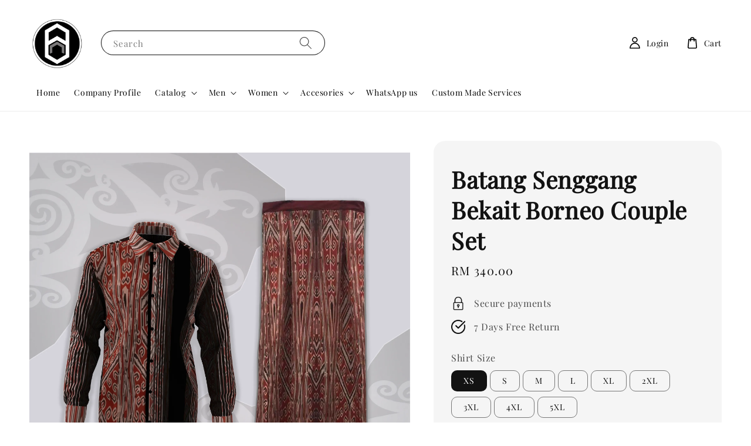

--- FILE ---
content_type: text/html; charset=UTF-8
request_url: https://abijari.com/products/batang-senggang-bekait-borneo-couple-set
body_size: 38177
content:
<!doctype html>
<!--[if lt IE 7]><html class="no-js lt-ie9 lt-ie8 lt-ie7" lang="en"> <![endif]-->
<!--[if IE 7]><html class="no-js lt-ie9 lt-ie8" lang="en"> <![endif]-->
<!--[if IE 8]><html class="no-js lt-ie9" lang="en"> <![endif]-->
<!--[if IE 9 ]><html class="ie9 no-js"> <![endif]-->
<!--[if (gt IE 9)|!(IE)]><!--> <html class="no-js"> <!--<![endif]-->
<head>

  <!-- Basic page needs ================================================== -->
  <meta charset="utf-8">
  <meta http-equiv="X-UA-Compatible" content="IE=edge,chrome=1">

  
  <link rel="icon" href="https://cdn.store-assets.com/s/248665/f/4275905.jpeg" />
  

  <!-- Title and description ================================================== -->
  <title>
  Batang Senggang Bekait Borneo Couple Set &ndash; BORNEONATIVE® - Pride of Borneo!
  </title>

  
  <meta name="description" content="It&#39;s all about how you look and feel with your BORNEONATIVEⓇ collection - starting from the best quality fabric, nobly finished printing, distinguished Borneo designs and the whole story of art...">
  

  <!-- Social meta ================================================== -->
  

  <meta property="og:type" content="product">
  <meta property="og:title" content="Batang Senggang Bekait Borneo Couple Set">
  <meta property="og:url" content="https://borneonative.com/products/batang-senggang-bekait-borneo-couple-set">
  
  <meta property="og:image" content="https://cdn.store-assets.com/s/248665/i/18892452.jpg">
  <meta property="og:image:secure_url" content="https://cdn.store-assets.com/s/248665/i/18892452.jpg">
  
  <meta property="og:price:amount" content="340">
  <meta property="og:price:currency" content="MYR">


<meta property="og:description" content="It's all about how you look and feel with your BORNEONATIVEⓇ collection - starting from the best quality fabric, nobly finished printing, distinguished Borneo designs and the whole story of art...">
<meta property="og:site_name" content="BORNEONATIVE® - Pride of Borneo!">



  <meta name="twitter:card" content="summary">



  <meta name="twitter:site" content="@">


  <meta name="twitter:title" content="Batang Senggang Bekait Borneo Couple Set">
  <meta name="twitter:description" content="It&amp;#39;s all about how you look and feel with your BORNEONATIVEⓇ collection - starting from the best quality fabric, nobly finished printing, distinguished Borneo designs and the whole story of art...">
  <meta name="twitter:image" content="">
  <meta name="twitter:image:width" content="480">
  <meta name="twitter:image:height" content="480">




  <!-- Helpers ================================================== -->
  <link rel="canonical" href="https://borneonative.com/products/batang-senggang-bekait-borneo-couple-set">
  <meta name="viewport" content="width=device-width,initial-scale=1">
  <meta name="theme-color" content="#121212">
  
  <script src="//ajax.googleapis.com/ajax/libs/jquery/1.11.0/jquery.min.js" type="text/javascript" ></script>
  
  <!-- Header hook for plugins ================================================== -->
  
<!-- ScriptTags -->
<script>window.__st={'p': 'product', 'cid': ''};</script><script src='/assets/events.js'></script><script>(function(){function asyncLoad(){var urls=['/assets/facebook-pixel.js?v=1.1.1768364884','/assets/traffic.js?v=1','https://apps.easystore.co/facebook-login/script.js?shop=borneonative.easy.co','https://apps.easystore.co/social-media-share/script.js?shop=borneonative.easy.co','https://apps.easystore.co/instagram-feed/script.js?shop=borneonative.easy.co','https://apps.easystore.co/mobile-messaging-share/script.js?shop=borneonative.easy.co'];for(var i=0;i<urls.length;i++){var s=document.createElement('script');s.type='text/javascript';s.async=true;s.src=urls[i];var x=document.getElementsByTagName('script')[0];x.parentNode.insertBefore(s, x);}}window.attachEvent ? window.attachEvent('onload', asyncLoad) : window.addEventListener('load', asyncLoad, false);})();</script>
<!-- /ScriptTags -->

  
  
  <script src="https://store-themes.easystore.co/248665/themes/154257/assets/global.js?t=1768928425" defer="defer"></script>

  
  
  <script>
  (function(i,s,o,g,r,a,m){i['GoogleAnalyticsObject']=r;i[r]=i[r]||function(){
  (i[r].q=i[r].q||[]).push(arguments)},i[r].l=1*new Date();a=s.createElement(o),
  m=s.getElementsByTagName(o)[0];a.async=1;a.src=g;m.parentNode.insertBefore(a,m)
  })(window,document,'script','https://www.google-analytics.com/analytics.js','ga');

  ga('create', '', 'auto','myTracker');
  ga('myTracker.send', 'pageview');

  </script>
  
  <script src="/assets/storefront.js?id=914286bfa5e6419c67d1" type="text/javascript" ></script>
  

  <!-- CSS ================================================== -->
  <style>
      @font-face {
        font-family: 'Playfair Display';
        font-style: normal;
        font-weight: regular;
        src: local('Playfair Display regular'), local('Playfair Display-regular'), url(https://fonts.gstatic.com/s/playfairdisplay/v25/nuFvD-vYSZviVYUb_rj3ij__anPXJzDwcbmjWBN2PKdFvUDQZNLo_U2r.ttf) format('truetype');
      }

      @font-face {
        font-family: 'Playfair Display';
        font-style: normal;
        font-weight: regular;
        src: local('Playfair Display regular'), local('Playfair Display-regular'), url(https://fonts.gstatic.com/s/playfairdisplay/v25/nuFvD-vYSZviVYUb_rj3ij__anPXJzDwcbmjWBN2PKdFvUDQZNLo_U2r.ttf) format('truetype');
      }

      :root {
        --font-body-family: 'Playfair Display', serif;
        --font-body-style: normal;
        --font-body-weight: 400;

        --font-heading-family: 'Playfair Display', serif;
        --font-heading-style: normal;
        --font-heading-weight: 700;

        --color-heading-text: 18,18,18;
        --color-base-text: 18,18,18;
        --color-base-background-1: 255,255,255;
        --color-base-background-2: 255,255,255;
        
        --color-base-solid-button-labels: 255,255,255;
        --color-base-outline-button-labels: 18,18,18;
        
        --color-base-accent-1: 18,18,18;
        --color-base-accent-2: 18,18,18;
        --payment-terms-background-color: 255,255,255;

        --gradient-base-background-1: 255,255,255;
        --gradient-base-background-2: 255,255,255;
        --gradient-base-accent-1: 18,18,18;
        --gradient-base-accent-2: 18,18,18;

        --page-width: 145rem;
      }

      *,
      *::before,
      *::after {
        box-sizing: inherit;
      }

      html {
        box-sizing: border-box;
        font-size: 62.5%;
        height: 100%;
      }

      body {
        display: grid;
        grid-template-rows: auto auto 1fr auto;
        grid-template-columns: 100%;
        min-height: 100%;
        margin: 0;
        font-size: 1.5rem;
        letter-spacing: 0.06rem;
        line-height: 1.8;
        font-family: var(--font-body-family);
        font-style: var(--font-body-style);
        font-weight: var(--font-body-weight);
        
      }

      @media screen and (min-width: 750px) {
        body {
          font-size: 1.6rem;
        }
      }
   </style>
  
  <link href="https://store-themes.easystore.co/248665/themes/154257/assets/base.css?t=1768928425" rel="stylesheet" type="text/css" media="screen" />

  
  
<!-- Snippet:global/head: Instagram Feed -->
<link rel="stylesheet" href="https://apps.easystore.co/assets/css/instagram-feed/insta-feed-style.css">
<!-- /Snippet -->


  <script>document.documentElement.className = document.documentElement.className.replace('no-js', 'js');</script>
</head>

<body id="batang-senggang-bekait-borneo-couple-set" class="template-product" >
	
  
<!-- Snippet:global/body_start: Console Extension -->
<div id='es_console' style='display: none;'>248665</div>
<!-- /Snippet -->

	
 	<style>
  header {
    --logo-width: 95px;
  }
  .header-wrapper,
  .header-wrapper .list-menu--disclosure,
  .header-wrapper .search-modal{
    background-color: #FFFFFF;
  }
  .header-wrapper .search-modal .field__input{
    background-color: rgb(var(--color-background));
  }
  .header-wrapper summary .icon-caret,
  .header-wrapper .header__menu-item a,
  .header-wrapper .list-menu__item,
  .header-wrapper .link--text{
    color: #010100;
  }
  
  .search-modal__form{
    position: relative;
  }
  
  .dropdown {
    display: none;
    position: absolute;
    top: 100%;
    left: 0;
    width: 100%;
    padding: 5px 0;
    background-color: #fff;
    color:#000;
    z-index: 1000;
    border-bottom-left-radius: 15px;
    border-bottom-right-radius: 15px;
    border: 1px solid rgba(var(--color-foreground), 1);
    border-top: none;
    overflow-x: hidden;
    overflow-y: auto;
    max-height: 350px;
  }
  
  .dropdown-item {
    padding: 0.4rem 2rem;
    cursor: pointer;
    line-height: 1.4;
    overflow: hidden;
    text-overflow: ellipsis;
    white-space: nowrap;
  }
  
  .dropdown-item:hover{
    background-color: #f3f3f3;
  }
  
  .search__input.is-focus{
    border-radius: 15px;
    border-bottom-left-radius: 0;
    border-bottom-right-radius: 0;
    border: 1px solid rgba(var(--color-foreground), 1);
    border-bottom: none;
    box-shadow: none;
  }
  
  .clear-all {
    text-align: right;
    padding: 0 2rem 0.2rem;
    line-height: 1;
    font-size: 70%;
    margin-bottom: -2px;
  }
  
  .clear-all:hover{
    background-color: #fff;
  }
  
  .search-input-focus .easystore-section-header-hidden{
    transform: none;
  }
  .referral-notification {
    position: absolute;
    top: 100%;
    right: 0;
    background: white;
    border: 1px solid #e0e0e0;
    border-radius: 8px;
    box-shadow: 0 4px 12px rgba(0, 0, 0, 0.15);
    width: 280px;
    z-index: 1000;
    padding: 16px;
    margin-top: 8px;
    font-size: 14px;
    line-height: 1.4;
  }
  
  .referral-notification::before {
    content: '';
    position: absolute;
    top: -8px;
    right: 20px;
    width: 0;
    height: 0;
    border-left: 8px solid transparent;
    border-right: 8px solid transparent;
    border-bottom: 8px solid white;
  }
  
  .referral-notification::after {
    content: '';
    position: absolute;
    top: -9px;
    right: 20px;
    width: 0;
    height: 0;
    border-left: 8px solid transparent;
    border-right: 8px solid transparent;
    border-bottom: 8px solid #e0e0e0;
  }
  
  .referral-notification h4 {
    margin: 0 0 8px 0;
    color: #2196F3;
    font-size: 16px;
    font-weight: 600;
  }
  
  .referral-notification p {
    margin: 0 0 12px 0;
    color: #666;
  }
  
  .referral-notification .referral-code {
    background: #f5f5f5;
    padding: 8px;
    border-radius: 4px;
    font-family: monospace;
    font-size: 13px;
    text-align: center;
    margin: 8px 0;
    border: 1px solid #ddd;
  }
  
  .referral-notification .close-btn {
    position: absolute;
    top: 8px;
    right: 8px;
    background: none;
    border: none;
    font-size: 18px;
    color: #999;
    cursor: pointer;
    padding: 0;
    width: 20px;
    height: 20px;
    line-height: 1;
  }
  
  .referral-notification .close-btn:hover {
    color: #333;
  }
  
  .referral-notification .action-btn {
    background: #2196F3;
    color: white;
    border: none;
    padding: 8px 16px;
    border-radius: 4px;
    cursor: pointer;
    font-size: 12px;
    margin-right: 8px;
    margin-top: 8px;
  }
  
  .referral-notification .action-btn:hover {
    background: #1976D2;
  }
  
  .referral-notification .dismiss-btn {
    background: transparent;
    color: #666;
    border: 1px solid #ddd;
    padding: 8px 16px;
    border-radius: 4px;
    cursor: pointer;
    font-size: 12px;
    margin-top: 8px;
  }
  
  .referral-notification .dismiss-btn:hover {
    background: #f5f5f5;
  }
  .referral-modal__dialog {
    transform: translate(-50%, 0);
    transition: transform var(--duration-default) ease, visibility 0s;
    z-index: 10000;
    position: fixed;
    top: 20vh;
    left: 50%;
    width: 100%;
    max-width: 350px;
    box-shadow: 0 4px 12px rgba(0, 0, 0, 0.15);
    border-radius: 12px;
    background-color: #fff;
    color: #000;
    padding: 20px;
    text-align: center;
  }

  .modal-overlay.referral-modal-overlay {
    position: fixed;
    top: 0;
    left: 0;
    width: 100%;
    height: 100%;
    background-color: rgba(0, 0, 0, 0.7);
    z-index: 2001;
    display: block;
    opacity: 1;
    transition: opacity var(--duration-default) ease, visibility 0s;
  }
</style>

<link rel="preload" href="https://store-themes.easystore.co/248665/themes/154257/assets/section-header.css?t=1768928425" as="style" onload="this.onload=null;this.rel='stylesheet'">
<link rel="preload" href="https://store-themes.easystore.co/248665/themes/154257/assets/component-list-menu.css?t=1768928425" as="style" onload="this.onload=null;this.rel='stylesheet'">
<link rel="preload" href="https://store-themes.easystore.co/248665/themes/154257/assets/component-menu-drawer.css?t=1768928425" as="style" onload="this.onload=null;this.rel='stylesheet'">
<link rel="preload" href="https://store-themes.easystore.co/248665/themes/154257/assets/component-cart-notification.css?v1.1?t=1768928425" as="style" onload="this.onload=null;this.rel='stylesheet'">

<script src="https://store-themes.easystore.co/248665/themes/154257/assets/cart-notification.js?t=1768928425" defer="defer"></script>
<script src="https://store-themes.easystore.co/248665/themes/154257/assets/details-modal.js?t=1768928425" defer="defer"></script>

<svg xmlns="http://www.w3.org/2000/svg" class="hidden">
  <symbol id="icon-search" viewbox="0 0 18 19" fill="none">
    <path fill-rule="evenodd" clip-rule="evenodd" d="M11.03 11.68A5.784 5.784 0 112.85 3.5a5.784 5.784 0 018.18 8.18zm.26 1.12a6.78 6.78 0 11.72-.7l5.4 5.4a.5.5 0 11-.71.7l-5.41-5.4z" fill="currentColor"/>
  </symbol>

  <symbol id="icon-close" class="icon icon-close" fill="none" viewBox="0 0 18 17">
    <path d="M.865 15.978a.5.5 0 00.707.707l7.433-7.431 7.579 7.282a.501.501 0 00.846-.37.5.5 0 00-.153-.351L9.712 8.546l7.417-7.416a.5.5 0 10-.707-.708L8.991 7.853 1.413.573a.5.5 0 10-.693.72l7.563 7.268-7.418 7.417z" fill="currentColor">
  </symbol>
</svg>


<div id="easystore-section-header">
  <sticky-header class="header-wrapper header-wrapper--border-bottom">
    <header class="header header--middle-left page-width header--has-menu" itemscope itemtype="http://schema.org/Organization">
      <header-drawer data-breakpoint="tablet">
        <details class="menu-drawer-container menu-opening">
          <summary class="header__icon header__icon--menu header__icon--summary link link--text focus-inset" aria-label="Menu" role="button" aria-expanded="true" aria-controls="menu-drawer">
            <span>
              


    <svg class="icon icon-hamburger " data-name="Layer 1" xmlns="http://www.w3.org/2000/svg" viewBox="0 0 600 600"><path d="M32.5,65h535a25,25,0,0,0,0-50H32.5a25,25,0,0,0,0,50Z" fill="currentColor"/><path d="M567.5,275H32.5a25,25,0,0,0,0,50h535a25,25,0,0,0,0-50Z" fill="currentColor"/><path d="M567.5,535H32.5a25,25,0,0,0,0,50h535a25,25,0,0,0,0-50Z" fill="currentColor"/></svg>

  

              


    <svg class="icon icon-close " data-name="Layer 1" xmlns="http://www.w3.org/2000/svg" viewBox="0 0 600 600"><path d="M335.36,300,581.87,53.48a25,25,0,0,0-35.35-35.35L300,264.64,53.48,18.13A25,25,0,0,0,18.13,53.48L264.64,300,18.13,546.52a25,25,0,0,0,35.35,35.35L300,335.36,546.52,581.87a25,25,0,0,0,35.35-35.35Z" fill="currentColor"/></svg>

  

            </span>
          </summary>
          <div id="menu-drawer" class="menu-drawer motion-reduce" tabindex="-1">
            <div class="menu-drawer__inner-container">
              <div class="menu-drawer__navigation-container">
                <nav class="menu-drawer__navigation">
                  <ul class="menu-drawer__menu list-menu" role="list">
                    
                    
                      
                        <li>
                          <a href="/"  class="menu-drawer__menu-item list-menu__item link link--text focus-inset">
                            Home
                          </a>
                        </li>
                      
                    
                    
                      
                        <li>
                          <a href="/pages/profile"  class="menu-drawer__menu-item list-menu__item link link--text focus-inset">
                            Company Profile
                          </a>
                        </li>
                      
                    
                    
                      
                        
                        <li>
                          <details>
                                <summary class="menu-drawer__menu-item list-menu__item link link--text focus-inset" role="button" aria-expanded="false" aria-controls="link-Bags">
                                  <a href="/collections/all"  class="link--text list-menu__item menu-drawer__menu-item">
                                    Catalog
                                  </a>
                                  


    <svg class="icon icon-arrow " data-name="Layer 1" xmlns="http://www.w3.org/2000/svg" viewBox="0 0 600 339.56"><path d="M31.06,196.67H504l-88.56,88.56a26.89,26.89,0,1,0,38,38L588,188.79a26.89,26.89,0,0,0,0-38L453.49,16.29a26.89,26.89,0,0,0-38,38L504,142.88H31.06a26.9,26.9,0,0,0,0,53.79Z" fill="currentColor"/></svg>

  

                                  


    <svg aria-hidden="true" focusable="false" role="presentation" class="icon icon-caret " viewBox="0 0 10 6">
      <path fill-rule="evenodd" clip-rule="evenodd" d="M9.354.646a.5.5 0 00-.708 0L5 4.293 1.354.646a.5.5 0 00-.708.708l4 4a.5.5 0 00.708 0l4-4a.5.5 0 000-.708z" fill="currentColor"></path>
    </svg>

  

                                </summary>
                                <div class="menu-drawer__submenu motion-reduce" tabindex="-1">
                                  <div class="menu-drawer__inner-submenu">
                                    <button class="menu-drawer__close-button link link--text focus-inset" aria-expanded="true">
                                      


    <svg class="icon icon-arrow " data-name="Layer 1" xmlns="http://www.w3.org/2000/svg" viewBox="0 0 600 339.56"><path d="M31.06,196.67H504l-88.56,88.56a26.89,26.89,0,1,0,38,38L588,188.79a26.89,26.89,0,0,0,0-38L453.49,16.29a26.89,26.89,0,0,0-38,38L504,142.88H31.06a26.9,26.9,0,0,0,0,53.79Z" fill="currentColor"/></svg>

  

                                      Catalog
                                    </button>
                                    <ul class="menu-drawer__menu list-menu" role="list" tabindex="-1">
                                      
                                        
                                        
                                          
                                          <li>
                                            <details>
                                                  <summary class="menu-drawer__menu-item list-menu__item link link--text focus-inset" role="button" aria-expanded="false" aria-controls="link-Bags">
                                                    <a href="/collections/top"  class="link--text list-menu__item menu-drawer__menu-item">
                                                      Top
                                                    </a>
                                                    


    <svg class="icon icon-arrow " data-name="Layer 1" xmlns="http://www.w3.org/2000/svg" viewBox="0 0 600 339.56"><path d="M31.06,196.67H504l-88.56,88.56a26.89,26.89,0,1,0,38,38L588,188.79a26.89,26.89,0,0,0,0-38L453.49,16.29a26.89,26.89,0,0,0-38,38L504,142.88H31.06a26.9,26.9,0,0,0,0,53.79Z" fill="currentColor"/></svg>

  

                                                    


    <svg aria-hidden="true" focusable="false" role="presentation" class="icon icon-caret " viewBox="0 0 10 6">
      <path fill-rule="evenodd" clip-rule="evenodd" d="M9.354.646a.5.5 0 00-.708 0L5 4.293 1.354.646a.5.5 0 00-.708.708l4 4a.5.5 0 00.708 0l4-4a.5.5 0 000-.708z" fill="currentColor"></path>
    </svg>

  

                                                  </summary>
                                                  <div class="menu-drawer__submenu motion-reduce" tabindex="-1">
                                                    <div class="menu-drawer__inner-submenu">
                                                      <button class="menu-drawer__close-button link link--text focus-inset" aria-expanded="true">
                                                        


    <svg class="icon icon-arrow " data-name="Layer 1" xmlns="http://www.w3.org/2000/svg" viewBox="0 0 600 339.56"><path d="M31.06,196.67H504l-88.56,88.56a26.89,26.89,0,1,0,38,38L588,188.79a26.89,26.89,0,0,0,0-38L453.49,16.29a26.89,26.89,0,0,0-38,38L504,142.88H31.06a26.9,26.9,0,0,0,0,53.79Z" fill="currentColor"/></svg>

  

                                                        Top
                                                      </button>
                                                      <ul class="menu-drawer__menu list-menu" role="list" tabindex="-1">
                                                        
                                                          
                                                          
                                                            <li>
                                                              <a href="/collections/long-sleeve-shirt"  class="menu-drawer__menu-item link link--text list-menu__item focus-inset">
                                                                Long Sleeve Shirt
                                                              </a>
                                                            </li>
                                                          
                                                        
                                                          
                                                          
                                                            <li>
                                                              <a href="/collections/shirt"  class="menu-drawer__menu-item link link--text list-menu__item focus-inset">
                                                                Short Sleeve Shirt
                                                              </a>
                                                            </li>
                                                          
                                                        
                                                          
                                                          
                                                            <li>
                                                              <a href="/collections/blouse"  class="menu-drawer__menu-item link link--text list-menu__item focus-inset">
                                                                Blouse
                                                              </a>
                                                            </li>
                                                          
                                                        
                                                          
                                                          
                                                            <li>
                                                              <a href="/collections/polo-shirt"  class="menu-drawer__menu-item link link--text list-menu__item focus-inset">
                                                                Polo Shirt
                                                              </a>
                                                            </li>
                                                          
                                                        
                                                          
                                                          
                                                            <li>
                                                              <a href="/collections/singlet"  class="menu-drawer__menu-item link link--text list-menu__item focus-inset">
                                                                Singlet
                                                              </a>
                                                            </li>
                                                          
                                                        
                                                          
                                                          
                                                            <li>
                                                              <a href="/collections/tanktop"  class="menu-drawer__menu-item link link--text list-menu__item focus-inset">
                                                                Tanktop
                                                              </a>
                                                            </li>
                                                          
                                                        
                                                          
                                                          
                                                            <li>
                                                              <a href="/collections/crewneck-sweater"  class="menu-drawer__menu-item link link--text list-menu__item focus-inset">
                                                                Crewneck Sweater
                                                              </a>
                                                            </li>
                                                          
                                                        
                                                          
                                                          
                                                            <li>
                                                              <a href="/collections/hoodie-sweatshirt"  class="menu-drawer__menu-item link link--text list-menu__item focus-inset">
                                                                Hoodie Sweatshirt
                                                              </a>
                                                            </li>
                                                          
                                                        
                                                          
                                                          
                                                            <li>
                                                              <a href="/collections/t-shirt"  class="menu-drawer__menu-item link link--text list-menu__item focus-inset">
                                                                T-Shirt
                                                              </a>
                                                            </li>
                                                          
                                                        
                                                        
                                                      </ul>
                                                    </div>
                                                  </div>
                                            </details>
                                          </li>
                                        
                                      
                                        
                                        
                                          
                                          <li>
                                            <details>
                                                  <summary class="menu-drawer__menu-item list-menu__item link link--text focus-inset" role="button" aria-expanded="false" aria-controls="link-Bags">
                                                    <a href="/collections/bottom"  class="link--text list-menu__item menu-drawer__menu-item">
                                                      Bottom
                                                    </a>
                                                    


    <svg class="icon icon-arrow " data-name="Layer 1" xmlns="http://www.w3.org/2000/svg" viewBox="0 0 600 339.56"><path d="M31.06,196.67H504l-88.56,88.56a26.89,26.89,0,1,0,38,38L588,188.79a26.89,26.89,0,0,0,0-38L453.49,16.29a26.89,26.89,0,0,0-38,38L504,142.88H31.06a26.9,26.9,0,0,0,0,53.79Z" fill="currentColor"/></svg>

  

                                                    


    <svg aria-hidden="true" focusable="false" role="presentation" class="icon icon-caret " viewBox="0 0 10 6">
      <path fill-rule="evenodd" clip-rule="evenodd" d="M9.354.646a.5.5 0 00-.708 0L5 4.293 1.354.646a.5.5 0 00-.708.708l4 4a.5.5 0 00.708 0l4-4a.5.5 0 000-.708z" fill="currentColor"></path>
    </svg>

  

                                                  </summary>
                                                  <div class="menu-drawer__submenu motion-reduce" tabindex="-1">
                                                    <div class="menu-drawer__inner-submenu">
                                                      <button class="menu-drawer__close-button link link--text focus-inset" aria-expanded="true">
                                                        


    <svg class="icon icon-arrow " data-name="Layer 1" xmlns="http://www.w3.org/2000/svg" viewBox="0 0 600 339.56"><path d="M31.06,196.67H504l-88.56,88.56a26.89,26.89,0,1,0,38,38L588,188.79a26.89,26.89,0,0,0,0-38L453.49,16.29a26.89,26.89,0,0,0-38,38L504,142.88H31.06a26.9,26.9,0,0,0,0,53.79Z" fill="currentColor"/></svg>

  

                                                        Bottom
                                                      </button>
                                                      <ul class="menu-drawer__menu list-menu" role="list" tabindex="-1">
                                                        
                                                          
                                                          
                                                            
                                                            <li>
                                                              <details>
                                                                <summary class="menu-drawer__menu-item list-menu__item link link--text focus-inset" role="button" aria-expanded="false" aria-controls="link-Bags">
                                                                  <a href="/collections/skirts"  class="link--text list-menu__item menu-drawer__menu-item">
                                                                    Skirts
                                                                  </a>
                                                                  


    <svg class="icon icon-arrow " data-name="Layer 1" xmlns="http://www.w3.org/2000/svg" viewBox="0 0 600 339.56"><path d="M31.06,196.67H504l-88.56,88.56a26.89,26.89,0,1,0,38,38L588,188.79a26.89,26.89,0,0,0,0-38L453.49,16.29a26.89,26.89,0,0,0-38,38L504,142.88H31.06a26.9,26.9,0,0,0,0,53.79Z" fill="currentColor"/></svg>

  

                                                                  


    <svg aria-hidden="true" focusable="false" role="presentation" class="icon icon-caret " viewBox="0 0 10 6">
      <path fill-rule="evenodd" clip-rule="evenodd" d="M9.354.646a.5.5 0 00-.708 0L5 4.293 1.354.646a.5.5 0 00-.708.708l4 4a.5.5 0 00.708 0l4-4a.5.5 0 000-.708z" fill="currentColor"></path>
    </svg>

  

                                                                </summary>
                                                                <div class="menu-drawer__submenu motion-reduce" tabindex="-1">
                                                                  <div class="menu-drawer__inner-submenu">
                                                                    <button class="menu-drawer__close-button link link--text focus-inset" aria-expanded="true">
                                                                      


    <svg class="icon icon-arrow " data-name="Layer 1" xmlns="http://www.w3.org/2000/svg" viewBox="0 0 600 339.56"><path d="M31.06,196.67H504l-88.56,88.56a26.89,26.89,0,1,0,38,38L588,188.79a26.89,26.89,0,0,0,0-38L453.49,16.29a26.89,26.89,0,0,0-38,38L504,142.88H31.06a26.9,26.9,0,0,0,0,53.79Z" fill="currentColor"/></svg>

  

                                                                      Skirts
                                                                    </button>
                                                                    <ul class="menu-drawer__menu list-menu" role="list" tabindex="-1">
                                                                      
                                                                        <li>
                                                                          <a href="/collections/maxi-skirt"  class="link--text list-menu__item menu-drawer__menu-item focus-inset">
                                                                            Maxi Skirt
                                                                          </a>
                                                                        </li>
                                                                      
                                                                        <li>
                                                                          <a href="/collections/midi-skirt"  class="link--text list-menu__item menu-drawer__menu-item focus-inset">
                                                                            Midi Skirt
                                                                          </a>
                                                                        </li>
                                                                      
                                                                        <li>
                                                                          <a href="/collections/flare-skirt"  class="link--text list-menu__item menu-drawer__menu-item focus-inset">
                                                                            Flare Skirt
                                                                          </a>
                                                                        </li>
                                                                      
                                                                    </ul>
                                                                  </div>
                                                                </div>
                                                              </details>
                                                            </li>
                                                          
                                                        
                                                          
                                                          
                                                            <li>
                                                              <a href="/collections/track-pant"  class="menu-drawer__menu-item link link--text list-menu__item focus-inset">
                                                                Track Pant
                                                              </a>
                                                            </li>
                                                          
                                                        
                                                          
                                                          
                                                            <li>
                                                              <a href="/collections/legging-pant"  class="menu-drawer__menu-item link link--text list-menu__item focus-inset">
                                                                Legging Pant
                                                              </a>
                                                            </li>
                                                          
                                                        
                                                          
                                                          
                                                            <li>
                                                              <a href="/collections/short-pant"  class="menu-drawer__menu-item link link--text list-menu__item focus-inset">
                                                                Short Pant
                                                              </a>
                                                            </li>
                                                          
                                                        
                                                        
                                                      </ul>
                                                    </div>
                                                  </div>
                                            </details>
                                          </li>
                                        
                                      
                                        
                                        
                                          <li>
                                            <a href="/collections/dresses"  class="menu-drawer__menu-item link link--text list-menu__item focus-inset">
                                              Dresses
                                            </a>
                                          </li>
                                        
                                      
                                        
                                        
                                          
                                          <li>
                                            <details>
                                                  <summary class="menu-drawer__menu-item list-menu__item link link--text focus-inset" role="button" aria-expanded="false" aria-controls="link-Bags">
                                                    <a href="/collections/outwear"  class="link--text list-menu__item menu-drawer__menu-item">
                                                      Outwear
                                                    </a>
                                                    


    <svg class="icon icon-arrow " data-name="Layer 1" xmlns="http://www.w3.org/2000/svg" viewBox="0 0 600 339.56"><path d="M31.06,196.67H504l-88.56,88.56a26.89,26.89,0,1,0,38,38L588,188.79a26.89,26.89,0,0,0,0-38L453.49,16.29a26.89,26.89,0,0,0-38,38L504,142.88H31.06a26.9,26.9,0,0,0,0,53.79Z" fill="currentColor"/></svg>

  

                                                    


    <svg aria-hidden="true" focusable="false" role="presentation" class="icon icon-caret " viewBox="0 0 10 6">
      <path fill-rule="evenodd" clip-rule="evenodd" d="M9.354.646a.5.5 0 00-.708 0L5 4.293 1.354.646a.5.5 0 00-.708.708l4 4a.5.5 0 00.708 0l4-4a.5.5 0 000-.708z" fill="currentColor"></path>
    </svg>

  

                                                  </summary>
                                                  <div class="menu-drawer__submenu motion-reduce" tabindex="-1">
                                                    <div class="menu-drawer__inner-submenu">
                                                      <button class="menu-drawer__close-button link link--text focus-inset" aria-expanded="true">
                                                        


    <svg class="icon icon-arrow " data-name="Layer 1" xmlns="http://www.w3.org/2000/svg" viewBox="0 0 600 339.56"><path d="M31.06,196.67H504l-88.56,88.56a26.89,26.89,0,1,0,38,38L588,188.79a26.89,26.89,0,0,0,0-38L453.49,16.29a26.89,26.89,0,0,0-38,38L504,142.88H31.06a26.9,26.9,0,0,0,0,53.79Z" fill="currentColor"/></svg>

  

                                                        Outwear
                                                      </button>
                                                      <ul class="menu-drawer__menu list-menu" role="list" tabindex="-1">
                                                        
                                                          
                                                          
                                                            <li>
                                                              <a href="/collections/cardigan"  class="menu-drawer__menu-item link link--text list-menu__item focus-inset">
                                                                Cardigan
                                                              </a>
                                                            </li>
                                                          
                                                        
                                                          
                                                          
                                                            <li>
                                                              <a href="/collections/bomber-jacket"  class="menu-drawer__menu-item link link--text list-menu__item focus-inset">
                                                                Bomber Jacket
                                                              </a>
                                                            </li>
                                                          
                                                        
                                                        
                                                      </ul>
                                                    </div>
                                                  </div>
                                            </details>
                                          </li>
                                        
                                      
                                        
                                        
                                          <li>
                                            <a href="/collections/men"  class="menu-drawer__menu-item link link--text list-menu__item focus-inset">
                                              Men
                                            </a>
                                          </li>
                                        
                                      
                                        
                                        
                                          <li>
                                            <a href="/collections/women"  class="menu-drawer__menu-item link link--text list-menu__item focus-inset">
                                              Women
                                            </a>
                                          </li>
                                        
                                      
                                        
                                        
                                          <li>
                                            <a href="/collections/borneonative-couple-set"  class="menu-drawer__menu-item link link--text list-menu__item focus-inset">
                                              Couple Set
                                            </a>
                                          </li>
                                        
                                      
                                        
                                        
                                          
                                          <li>
                                            <details>
                                                  <summary class="menu-drawer__menu-item list-menu__item link link--text focus-inset" role="button" aria-expanded="false" aria-controls="link-Bags">
                                                    <a href="/collections/accesories"  class="link--text list-menu__item menu-drawer__menu-item">
                                                      Accesories
                                                    </a>
                                                    


    <svg class="icon icon-arrow " data-name="Layer 1" xmlns="http://www.w3.org/2000/svg" viewBox="0 0 600 339.56"><path d="M31.06,196.67H504l-88.56,88.56a26.89,26.89,0,1,0,38,38L588,188.79a26.89,26.89,0,0,0,0-38L453.49,16.29a26.89,26.89,0,0,0-38,38L504,142.88H31.06a26.9,26.9,0,0,0,0,53.79Z" fill="currentColor"/></svg>

  

                                                    


    <svg aria-hidden="true" focusable="false" role="presentation" class="icon icon-caret " viewBox="0 0 10 6">
      <path fill-rule="evenodd" clip-rule="evenodd" d="M9.354.646a.5.5 0 00-.708 0L5 4.293 1.354.646a.5.5 0 00-.708.708l4 4a.5.5 0 00.708 0l4-4a.5.5 0 000-.708z" fill="currentColor"></path>
    </svg>

  

                                                  </summary>
                                                  <div class="menu-drawer__submenu motion-reduce" tabindex="-1">
                                                    <div class="menu-drawer__inner-submenu">
                                                      <button class="menu-drawer__close-button link link--text focus-inset" aria-expanded="true">
                                                        


    <svg class="icon icon-arrow " data-name="Layer 1" xmlns="http://www.w3.org/2000/svg" viewBox="0 0 600 339.56"><path d="M31.06,196.67H504l-88.56,88.56a26.89,26.89,0,1,0,38,38L588,188.79a26.89,26.89,0,0,0,0-38L453.49,16.29a26.89,26.89,0,0,0-38,38L504,142.88H31.06a26.9,26.9,0,0,0,0,53.79Z" fill="currentColor"/></svg>

  

                                                        Accesories
                                                      </button>
                                                      <ul class="menu-drawer__menu list-menu" role="list" tabindex="-1">
                                                        
                                                          
                                                          
                                                            <li>
                                                              <a href="/collections/face-mask"  class="menu-drawer__menu-item link link--text list-menu__item focus-inset">
                                                                Face Mask
                                                              </a>
                                                            </li>
                                                          
                                                        
                                                          
                                                          
                                                            
                                                            <li>
                                                              <details>
                                                                <summary class="menu-drawer__menu-item list-menu__item link link--text focus-inset" role="button" aria-expanded="false" aria-controls="link-Bags">
                                                                  <a href="/collections/footwear"  class="link--text list-menu__item menu-drawer__menu-item">
                                                                    Footwear
                                                                  </a>
                                                                  


    <svg class="icon icon-arrow " data-name="Layer 1" xmlns="http://www.w3.org/2000/svg" viewBox="0 0 600 339.56"><path d="M31.06,196.67H504l-88.56,88.56a26.89,26.89,0,1,0,38,38L588,188.79a26.89,26.89,0,0,0,0-38L453.49,16.29a26.89,26.89,0,0,0-38,38L504,142.88H31.06a26.9,26.9,0,0,0,0,53.79Z" fill="currentColor"/></svg>

  

                                                                  


    <svg aria-hidden="true" focusable="false" role="presentation" class="icon icon-caret " viewBox="0 0 10 6">
      <path fill-rule="evenodd" clip-rule="evenodd" d="M9.354.646a.5.5 0 00-.708 0L5 4.293 1.354.646a.5.5 0 00-.708.708l4 4a.5.5 0 00.708 0l4-4a.5.5 0 000-.708z" fill="currentColor"></path>
    </svg>

  

                                                                </summary>
                                                                <div class="menu-drawer__submenu motion-reduce" tabindex="-1">
                                                                  <div class="menu-drawer__inner-submenu">
                                                                    <button class="menu-drawer__close-button link link--text focus-inset" aria-expanded="true">
                                                                      


    <svg class="icon icon-arrow " data-name="Layer 1" xmlns="http://www.w3.org/2000/svg" viewBox="0 0 600 339.56"><path d="M31.06,196.67H504l-88.56,88.56a26.89,26.89,0,1,0,38,38L588,188.79a26.89,26.89,0,0,0,0-38L453.49,16.29a26.89,26.89,0,0,0-38,38L504,142.88H31.06a26.9,26.9,0,0,0,0,53.79Z" fill="currentColor"/></svg>

  

                                                                      Footwear
                                                                    </button>
                                                                    <ul class="menu-drawer__menu list-menu" role="list" tabindex="-1">
                                                                      
                                                                        <li>
                                                                          <a href="/collections/shoes"  class="link--text list-menu__item menu-drawer__menu-item focus-inset">
                                                                            Shoes
                                                                          </a>
                                                                        </li>
                                                                      
                                                                        <li>
                                                                          <a href="/collections/sandal"  class="link--text list-menu__item menu-drawer__menu-item focus-inset">
                                                                            Sandal
                                                                          </a>
                                                                        </li>
                                                                      
                                                                    </ul>
                                                                  </div>
                                                                </div>
                                                              </details>
                                                            </li>
                                                          
                                                        
                                                          
                                                          
                                                            <li>
                                                              <a href="/collections/timepiece"  class="menu-drawer__menu-item link link--text list-menu__item focus-inset">
                                                                Timepiece
                                                              </a>
                                                            </li>
                                                          
                                                        
                                                          
                                                          
                                                            
                                                            <li>
                                                              <details>
                                                                <summary class="menu-drawer__menu-item list-menu__item link link--text focus-inset" role="button" aria-expanded="false" aria-controls="link-Bags">
                                                                  <a href="/collections/bag"  class="link--text list-menu__item menu-drawer__menu-item">
                                                                    Bag
                                                                  </a>
                                                                  


    <svg class="icon icon-arrow " data-name="Layer 1" xmlns="http://www.w3.org/2000/svg" viewBox="0 0 600 339.56"><path d="M31.06,196.67H504l-88.56,88.56a26.89,26.89,0,1,0,38,38L588,188.79a26.89,26.89,0,0,0,0-38L453.49,16.29a26.89,26.89,0,0,0-38,38L504,142.88H31.06a26.9,26.9,0,0,0,0,53.79Z" fill="currentColor"/></svg>

  

                                                                  


    <svg aria-hidden="true" focusable="false" role="presentation" class="icon icon-caret " viewBox="0 0 10 6">
      <path fill-rule="evenodd" clip-rule="evenodd" d="M9.354.646a.5.5 0 00-.708 0L5 4.293 1.354.646a.5.5 0 00-.708.708l4 4a.5.5 0 00.708 0l4-4a.5.5 0 000-.708z" fill="currentColor"></path>
    </svg>

  

                                                                </summary>
                                                                <div class="menu-drawer__submenu motion-reduce" tabindex="-1">
                                                                  <div class="menu-drawer__inner-submenu">
                                                                    <button class="menu-drawer__close-button link link--text focus-inset" aria-expanded="true">
                                                                      


    <svg class="icon icon-arrow " data-name="Layer 1" xmlns="http://www.w3.org/2000/svg" viewBox="0 0 600 339.56"><path d="M31.06,196.67H504l-88.56,88.56a26.89,26.89,0,1,0,38,38L588,188.79a26.89,26.89,0,0,0,0-38L453.49,16.29a26.89,26.89,0,0,0-38,38L504,142.88H31.06a26.9,26.9,0,0,0,0,53.79Z" fill="currentColor"/></svg>

  

                                                                      Bag
                                                                    </button>
                                                                    <ul class="menu-drawer__menu list-menu" role="list" tabindex="-1">
                                                                      
                                                                        <li>
                                                                          <a href="/collections/backpack"  class="link--text list-menu__item menu-drawer__menu-item focus-inset">
                                                                            Backpack
                                                                          </a>
                                                                        </li>
                                                                      
                                                                        <li>
                                                                          <a href="/collections/sling-bag"  class="link--text list-menu__item menu-drawer__menu-item focus-inset">
                                                                            Sling Bag
                                                                          </a>
                                                                        </li>
                                                                      
                                                                    </ul>
                                                                  </div>
                                                                </div>
                                                              </details>
                                                            </li>
                                                          
                                                        
                                                          
                                                          
                                                            <li>
                                                              <a href="/collections/hats"  class="menu-drawer__menu-item link link--text list-menu__item focus-inset">
                                                                Hats
                                                              </a>
                                                            </li>
                                                          
                                                        
                                                          
                                                          
                                                            <li>
                                                              <a href="/collections/necktie"  class="menu-drawer__menu-item link link--text list-menu__item focus-inset">
                                                                Necktie
                                                              </a>
                                                            </li>
                                                          
                                                        
                                                        
                                                      </ul>
                                                    </div>
                                                  </div>
                                            </details>
                                          </li>
                                        
                                      
                                        
                                        
                                          <li>
                                            <a href="/collections/ninja-mask"  class="menu-drawer__menu-item link link--text list-menu__item focus-inset">
                                              Ninja Mask
                                            </a>
                                          </li>
                                        
                                      
                                        
                                        
                                          <li>
                                            <a href="/collections/detachable-visor-mask"  class="menu-drawer__menu-item link link--text list-menu__item focus-inset">
                                              Detachable Visor Mask
                                            </a>
                                          </li>
                                        
                                      
                                        
                                        
                                          <li>
                                            <a href="/collections/simple-mask"  class="menu-drawer__menu-item link link--text list-menu__item focus-inset">
                                              Simple Mask
                                            </a>
                                          </li>
                                        
                                      
                                        
                                        
                                          <li>
                                            <a href="/collections/valve-ninja-mask"  class="menu-drawer__menu-item link link--text list-menu__item focus-inset">
                                              Valve Ninja Mask
                                            </a>
                                          </li>
                                        
                                      
                                        
                                        
                                          <li>
                                            <a href="/collections/cap"  class="menu-drawer__menu-item link link--text list-menu__item focus-inset">
                                              Cap
                                            </a>
                                          </li>
                                        
                                      
                                      
                                    </ul>
                                  </div>
                                </div>
                          </details>
                        </li>
                      
                    
                    
                      
                        
                        <li>
                          <details>
                                <summary class="menu-drawer__menu-item list-menu__item link link--text focus-inset" role="button" aria-expanded="false" aria-controls="link-Bags">
                                  <a href="/collections/men"  class="link--text list-menu__item menu-drawer__menu-item">
                                    Men
                                  </a>
                                  


    <svg class="icon icon-arrow " data-name="Layer 1" xmlns="http://www.w3.org/2000/svg" viewBox="0 0 600 339.56"><path d="M31.06,196.67H504l-88.56,88.56a26.89,26.89,0,1,0,38,38L588,188.79a26.89,26.89,0,0,0,0-38L453.49,16.29a26.89,26.89,0,0,0-38,38L504,142.88H31.06a26.9,26.9,0,0,0,0,53.79Z" fill="currentColor"/></svg>

  

                                  


    <svg aria-hidden="true" focusable="false" role="presentation" class="icon icon-caret " viewBox="0 0 10 6">
      <path fill-rule="evenodd" clip-rule="evenodd" d="M9.354.646a.5.5 0 00-.708 0L5 4.293 1.354.646a.5.5 0 00-.708.708l4 4a.5.5 0 00.708 0l4-4a.5.5 0 000-.708z" fill="currentColor"></path>
    </svg>

  

                                </summary>
                                <div class="menu-drawer__submenu motion-reduce" tabindex="-1">
                                  <div class="menu-drawer__inner-submenu">
                                    <button class="menu-drawer__close-button link link--text focus-inset" aria-expanded="true">
                                      


    <svg class="icon icon-arrow " data-name="Layer 1" xmlns="http://www.w3.org/2000/svg" viewBox="0 0 600 339.56"><path d="M31.06,196.67H504l-88.56,88.56a26.89,26.89,0,1,0,38,38L588,188.79a26.89,26.89,0,0,0,0-38L453.49,16.29a26.89,26.89,0,0,0-38,38L504,142.88H31.06a26.9,26.9,0,0,0,0,53.79Z" fill="currentColor"/></svg>

  

                                      Men
                                    </button>
                                    <ul class="menu-drawer__menu list-menu" role="list" tabindex="-1">
                                      
                                        
                                        
                                          <li>
                                            <a href="/collections/long-sleeve-shirt"  class="menu-drawer__menu-item link link--text list-menu__item focus-inset">
                                              Long Sleeve Shirt
                                            </a>
                                          </li>
                                        
                                      
                                        
                                        
                                          <li>
                                            <a href="/collections/shirt"  class="menu-drawer__menu-item link link--text list-menu__item focus-inset">
                                              Short Sleeve Shirt
                                            </a>
                                          </li>
                                        
                                      
                                        
                                        
                                          <li>
                                            <a href="/collections/polo-shirt"  class="menu-drawer__menu-item link link--text list-menu__item focus-inset">
                                              Polo Tee
                                            </a>
                                          </li>
                                        
                                      
                                        
                                        
                                          <li>
                                            <a href="/collections/t-shirt"  class="menu-drawer__menu-item link link--text list-menu__item focus-inset">
                                              T-Shirt
                                            </a>
                                          </li>
                                        
                                      
                                        
                                        
                                          <li>
                                            <a href="/collections/bomber-jacket"  class="menu-drawer__menu-item link link--text list-menu__item focus-inset">
                                              Bomber Jacket
                                            </a>
                                          </li>
                                        
                                      
                                        
                                        
                                          <li>
                                            <a href="/collections/crewneck-sweater"  class="menu-drawer__menu-item link link--text list-menu__item focus-inset">
                                              Crewneck Sweater
                                            </a>
                                          </li>
                                        
                                      
                                        
                                        
                                          <li>
                                            <a href="/collections/hoodie-sweatshirt"  class="menu-drawer__menu-item link link--text list-menu__item focus-inset">
                                              Hoodie Sweatshirt
                                            </a>
                                          </li>
                                        
                                      
                                        
                                        
                                          <li>
                                            <a href="/collections/singlet"  class="menu-drawer__menu-item link link--text list-menu__item focus-inset">
                                              Singlet
                                            </a>
                                          </li>
                                        
                                      
                                        
                                        
                                          <li>
                                            <a href="/collections/track-pant"  class="menu-drawer__menu-item link link--text list-menu__item focus-inset">
                                              Track Pant
                                            </a>
                                          </li>
                                        
                                      
                                        
                                        
                                          <li>
                                            <a href="/collections/short-pant"  class="menu-drawer__menu-item link link--text list-menu__item focus-inset">
                                              Short Pant
                                            </a>
                                          </li>
                                        
                                      
                                      
                                    </ul>
                                  </div>
                                </div>
                          </details>
                        </li>
                      
                    
                    
                      
                        
                        <li>
                          <details>
                                <summary class="menu-drawer__menu-item list-menu__item link link--text focus-inset" role="button" aria-expanded="false" aria-controls="link-Bags">
                                  <a href="/collections/women"  class="link--text list-menu__item menu-drawer__menu-item">
                                    Women
                                  </a>
                                  


    <svg class="icon icon-arrow " data-name="Layer 1" xmlns="http://www.w3.org/2000/svg" viewBox="0 0 600 339.56"><path d="M31.06,196.67H504l-88.56,88.56a26.89,26.89,0,1,0,38,38L588,188.79a26.89,26.89,0,0,0,0-38L453.49,16.29a26.89,26.89,0,0,0-38,38L504,142.88H31.06a26.9,26.9,0,0,0,0,53.79Z" fill="currentColor"/></svg>

  

                                  


    <svg aria-hidden="true" focusable="false" role="presentation" class="icon icon-caret " viewBox="0 0 10 6">
      <path fill-rule="evenodd" clip-rule="evenodd" d="M9.354.646a.5.5 0 00-.708 0L5 4.293 1.354.646a.5.5 0 00-.708.708l4 4a.5.5 0 00.708 0l4-4a.5.5 0 000-.708z" fill="currentColor"></path>
    </svg>

  

                                </summary>
                                <div class="menu-drawer__submenu motion-reduce" tabindex="-1">
                                  <div class="menu-drawer__inner-submenu">
                                    <button class="menu-drawer__close-button link link--text focus-inset" aria-expanded="true">
                                      


    <svg class="icon icon-arrow " data-name="Layer 1" xmlns="http://www.w3.org/2000/svg" viewBox="0 0 600 339.56"><path d="M31.06,196.67H504l-88.56,88.56a26.89,26.89,0,1,0,38,38L588,188.79a26.89,26.89,0,0,0,0-38L453.49,16.29a26.89,26.89,0,0,0-38,38L504,142.88H31.06a26.9,26.9,0,0,0,0,53.79Z" fill="currentColor"/></svg>

  

                                      Women
                                    </button>
                                    <ul class="menu-drawer__menu list-menu" role="list" tabindex="-1">
                                      
                                        
                                        
                                          <li>
                                            <a href="/collections/blouse"  class="menu-drawer__menu-item link link--text list-menu__item focus-inset">
                                              Blouse
                                            </a>
                                          </li>
                                        
                                      
                                        
                                        
                                          
                                          <li>
                                            <details>
                                                  <summary class="menu-drawer__menu-item list-menu__item link link--text focus-inset" role="button" aria-expanded="false" aria-controls="link-Bags">
                                                    <a href="/collections/skirts"  class="link--text list-menu__item menu-drawer__menu-item">
                                                      Skirts
                                                    </a>
                                                    


    <svg class="icon icon-arrow " data-name="Layer 1" xmlns="http://www.w3.org/2000/svg" viewBox="0 0 600 339.56"><path d="M31.06,196.67H504l-88.56,88.56a26.89,26.89,0,1,0,38,38L588,188.79a26.89,26.89,0,0,0,0-38L453.49,16.29a26.89,26.89,0,0,0-38,38L504,142.88H31.06a26.9,26.9,0,0,0,0,53.79Z" fill="currentColor"/></svg>

  

                                                    


    <svg aria-hidden="true" focusable="false" role="presentation" class="icon icon-caret " viewBox="0 0 10 6">
      <path fill-rule="evenodd" clip-rule="evenodd" d="M9.354.646a.5.5 0 00-.708 0L5 4.293 1.354.646a.5.5 0 00-.708.708l4 4a.5.5 0 00.708 0l4-4a.5.5 0 000-.708z" fill="currentColor"></path>
    </svg>

  

                                                  </summary>
                                                  <div class="menu-drawer__submenu motion-reduce" tabindex="-1">
                                                    <div class="menu-drawer__inner-submenu">
                                                      <button class="menu-drawer__close-button link link--text focus-inset" aria-expanded="true">
                                                        


    <svg class="icon icon-arrow " data-name="Layer 1" xmlns="http://www.w3.org/2000/svg" viewBox="0 0 600 339.56"><path d="M31.06,196.67H504l-88.56,88.56a26.89,26.89,0,1,0,38,38L588,188.79a26.89,26.89,0,0,0,0-38L453.49,16.29a26.89,26.89,0,0,0-38,38L504,142.88H31.06a26.9,26.9,0,0,0,0,53.79Z" fill="currentColor"/></svg>

  

                                                        Skirts
                                                      </button>
                                                      <ul class="menu-drawer__menu list-menu" role="list" tabindex="-1">
                                                        
                                                          
                                                          
                                                            <li>
                                                              <a href="/collections/maxi-skirt"  class="menu-drawer__menu-item link link--text list-menu__item focus-inset">
                                                                Maxi Skirt
                                                              </a>
                                                            </li>
                                                          
                                                        
                                                          
                                                          
                                                            <li>
                                                              <a href="/collections/midi-skirt"  class="menu-drawer__menu-item link link--text list-menu__item focus-inset">
                                                                Midi Skirt
                                                              </a>
                                                            </li>
                                                          
                                                        
                                                          
                                                          
                                                            <li>
                                                              <a href="/collections/flare-skirt"  class="menu-drawer__menu-item link link--text list-menu__item focus-inset">
                                                                Flare Skirt
                                                              </a>
                                                            </li>
                                                          
                                                        
                                                        
                                                      </ul>
                                                    </div>
                                                  </div>
                                            </details>
                                          </li>
                                        
                                      
                                        
                                        
                                          <li>
                                            <a href="/collections/dresses"  class="menu-drawer__menu-item link link--text list-menu__item focus-inset">
                                              Dresses
                                            </a>
                                          </li>
                                        
                                      
                                        
                                        
                                          <li>
                                            <a href="/collections/cardigan"  class="menu-drawer__menu-item link link--text list-menu__item focus-inset">
                                              Cardigan
                                            </a>
                                          </li>
                                        
                                      
                                        
                                        
                                          <li>
                                            <a href="/collections/polo-shirt-1"  class="menu-drawer__menu-item link link--text list-menu__item focus-inset">
                                              Polo Tee
                                            </a>
                                          </li>
                                        
                                      
                                        
                                        
                                          <li>
                                            <a href="/collections/tanktop"  class="menu-drawer__menu-item link link--text list-menu__item focus-inset">
                                              Tanktop
                                            </a>
                                          </li>
                                        
                                      
                                        
                                        
                                          <li>
                                            <a href="/collections/t-shirt"  class="menu-drawer__menu-item link link--text list-menu__item focus-inset">
                                              T-Shirt
                                            </a>
                                          </li>
                                        
                                      
                                        
                                        
                                          <li>
                                            <a href="/collections/bomber-jacket"  class="menu-drawer__menu-item link link--text list-menu__item focus-inset">
                                              Bomber Jacket
                                            </a>
                                          </li>
                                        
                                      
                                        
                                        
                                          <li>
                                            <a href="/collections/crewneck-sweater"  class="menu-drawer__menu-item link link--text list-menu__item focus-inset">
                                              Crewneck Sweater
                                            </a>
                                          </li>
                                        
                                      
                                        
                                        
                                          <li>
                                            <a href="/collections/hoodie-sweatshirt"  class="menu-drawer__menu-item link link--text list-menu__item focus-inset">
                                              Hoodie Sweatshirt
                                            </a>
                                          </li>
                                        
                                      
                                        
                                        
                                          <li>
                                            <a href="/collections/legging-pant"  class="menu-drawer__menu-item link link--text list-menu__item focus-inset">
                                              Legging Pant
                                            </a>
                                          </li>
                                        
                                      
                                        
                                        
                                          <li>
                                            <a href="/collections/track-pant"  class="menu-drawer__menu-item link link--text list-menu__item focus-inset">
                                              Track Pant
                                            </a>
                                          </li>
                                        
                                      
                                      
                                    </ul>
                                  </div>
                                </div>
                          </details>
                        </li>
                      
                    
                    
                      
                        
                        <li>
                          <details>
                                <summary class="menu-drawer__menu-item list-menu__item link link--text focus-inset" role="button" aria-expanded="false" aria-controls="link-Bags">
                                  <a href="/collections/accesories"  class="link--text list-menu__item menu-drawer__menu-item">
                                    Accesories
                                  </a>
                                  


    <svg class="icon icon-arrow " data-name="Layer 1" xmlns="http://www.w3.org/2000/svg" viewBox="0 0 600 339.56"><path d="M31.06,196.67H504l-88.56,88.56a26.89,26.89,0,1,0,38,38L588,188.79a26.89,26.89,0,0,0,0-38L453.49,16.29a26.89,26.89,0,0,0-38,38L504,142.88H31.06a26.9,26.9,0,0,0,0,53.79Z" fill="currentColor"/></svg>

  

                                  


    <svg aria-hidden="true" focusable="false" role="presentation" class="icon icon-caret " viewBox="0 0 10 6">
      <path fill-rule="evenodd" clip-rule="evenodd" d="M9.354.646a.5.5 0 00-.708 0L5 4.293 1.354.646a.5.5 0 00-.708.708l4 4a.5.5 0 00.708 0l4-4a.5.5 0 000-.708z" fill="currentColor"></path>
    </svg>

  

                                </summary>
                                <div class="menu-drawer__submenu motion-reduce" tabindex="-1">
                                  <div class="menu-drawer__inner-submenu">
                                    <button class="menu-drawer__close-button link link--text focus-inset" aria-expanded="true">
                                      


    <svg class="icon icon-arrow " data-name="Layer 1" xmlns="http://www.w3.org/2000/svg" viewBox="0 0 600 339.56"><path d="M31.06,196.67H504l-88.56,88.56a26.89,26.89,0,1,0,38,38L588,188.79a26.89,26.89,0,0,0,0-38L453.49,16.29a26.89,26.89,0,0,0-38,38L504,142.88H31.06a26.9,26.9,0,0,0,0,53.79Z" fill="currentColor"/></svg>

  

                                      Accesories
                                    </button>
                                    <ul class="menu-drawer__menu list-menu" role="list" tabindex="-1">
                                      
                                        
                                        
                                          
                                          <li>
                                            <details>
                                                  <summary class="menu-drawer__menu-item list-menu__item link link--text focus-inset" role="button" aria-expanded="false" aria-controls="link-Bags">
                                                    <a href="/collections/bag"  class="link--text list-menu__item menu-drawer__menu-item">
                                                      Bag
                                                    </a>
                                                    


    <svg class="icon icon-arrow " data-name="Layer 1" xmlns="http://www.w3.org/2000/svg" viewBox="0 0 600 339.56"><path d="M31.06,196.67H504l-88.56,88.56a26.89,26.89,0,1,0,38,38L588,188.79a26.89,26.89,0,0,0,0-38L453.49,16.29a26.89,26.89,0,0,0-38,38L504,142.88H31.06a26.9,26.9,0,0,0,0,53.79Z" fill="currentColor"/></svg>

  

                                                    


    <svg aria-hidden="true" focusable="false" role="presentation" class="icon icon-caret " viewBox="0 0 10 6">
      <path fill-rule="evenodd" clip-rule="evenodd" d="M9.354.646a.5.5 0 00-.708 0L5 4.293 1.354.646a.5.5 0 00-.708.708l4 4a.5.5 0 00.708 0l4-4a.5.5 0 000-.708z" fill="currentColor"></path>
    </svg>

  

                                                  </summary>
                                                  <div class="menu-drawer__submenu motion-reduce" tabindex="-1">
                                                    <div class="menu-drawer__inner-submenu">
                                                      <button class="menu-drawer__close-button link link--text focus-inset" aria-expanded="true">
                                                        


    <svg class="icon icon-arrow " data-name="Layer 1" xmlns="http://www.w3.org/2000/svg" viewBox="0 0 600 339.56"><path d="M31.06,196.67H504l-88.56,88.56a26.89,26.89,0,1,0,38,38L588,188.79a26.89,26.89,0,0,0,0-38L453.49,16.29a26.89,26.89,0,0,0-38,38L504,142.88H31.06a26.9,26.9,0,0,0,0,53.79Z" fill="currentColor"/></svg>

  

                                                        Bag
                                                      </button>
                                                      <ul class="menu-drawer__menu list-menu" role="list" tabindex="-1">
                                                        
                                                          
                                                          
                                                            <li>
                                                              <a href="/collections/backpack"  class="menu-drawer__menu-item link link--text list-menu__item focus-inset">
                                                                Backpack
                                                              </a>
                                                            </li>
                                                          
                                                        
                                                          
                                                          
                                                            <li>
                                                              <a href="/collections/sling-bag"  class="menu-drawer__menu-item link link--text list-menu__item focus-inset">
                                                                Sling Bag
                                                              </a>
                                                            </li>
                                                          
                                                        
                                                        
                                                      </ul>
                                                    </div>
                                                  </div>
                                            </details>
                                          </li>
                                        
                                      
                                        
                                        
                                          <li>
                                            <a href="/collections/hats"  class="menu-drawer__menu-item link link--text list-menu__item focus-inset">
                                              Cap
                                            </a>
                                          </li>
                                        
                                      
                                        
                                        
                                          
                                          <li>
                                            <details>
                                                  <summary class="menu-drawer__menu-item list-menu__item link link--text focus-inset" role="button" aria-expanded="false" aria-controls="link-Bags">
                                                    <a href="/collections/face-mask"  class="link--text list-menu__item menu-drawer__menu-item">
                                                      Face Mask
                                                    </a>
                                                    


    <svg class="icon icon-arrow " data-name="Layer 1" xmlns="http://www.w3.org/2000/svg" viewBox="0 0 600 339.56"><path d="M31.06,196.67H504l-88.56,88.56a26.89,26.89,0,1,0,38,38L588,188.79a26.89,26.89,0,0,0,0-38L453.49,16.29a26.89,26.89,0,0,0-38,38L504,142.88H31.06a26.9,26.9,0,0,0,0,53.79Z" fill="currentColor"/></svg>

  

                                                    


    <svg aria-hidden="true" focusable="false" role="presentation" class="icon icon-caret " viewBox="0 0 10 6">
      <path fill-rule="evenodd" clip-rule="evenodd" d="M9.354.646a.5.5 0 00-.708 0L5 4.293 1.354.646a.5.5 0 00-.708.708l4 4a.5.5 0 00.708 0l4-4a.5.5 0 000-.708z" fill="currentColor"></path>
    </svg>

  

                                                  </summary>
                                                  <div class="menu-drawer__submenu motion-reduce" tabindex="-1">
                                                    <div class="menu-drawer__inner-submenu">
                                                      <button class="menu-drawer__close-button link link--text focus-inset" aria-expanded="true">
                                                        


    <svg class="icon icon-arrow " data-name="Layer 1" xmlns="http://www.w3.org/2000/svg" viewBox="0 0 600 339.56"><path d="M31.06,196.67H504l-88.56,88.56a26.89,26.89,0,1,0,38,38L588,188.79a26.89,26.89,0,0,0,0-38L453.49,16.29a26.89,26.89,0,0,0-38,38L504,142.88H31.06a26.9,26.9,0,0,0,0,53.79Z" fill="currentColor"/></svg>

  

                                                        Face Mask
                                                      </button>
                                                      <ul class="menu-drawer__menu list-menu" role="list" tabindex="-1">
                                                        
                                                          
                                                          
                                                            <li>
                                                              <a href="/collections/simple-mask"  class="menu-drawer__menu-item link link--text list-menu__item focus-inset">
                                                                Simple Mask
                                                              </a>
                                                            </li>
                                                          
                                                        
                                                          
                                                          
                                                            <li>
                                                              <a href="/collections/ninja-mask"  class="menu-drawer__menu-item link link--text list-menu__item focus-inset">
                                                                Ninja Mask
                                                              </a>
                                                            </li>
                                                          
                                                        
                                                          
                                                          
                                                            <li>
                                                              <a href="/collections/valve-ninja-mask"  class="menu-drawer__menu-item link link--text list-menu__item focus-inset">
                                                                Valve Ninja Mask
                                                              </a>
                                                            </li>
                                                          
                                                        
                                                          
                                                          
                                                            <li>
                                                              <a href="/collections/detachable-visor-mask"  class="menu-drawer__menu-item link link--text list-menu__item focus-inset">
                                                                Detachable Visor Mask
                                                              </a>
                                                            </li>
                                                          
                                                        
                                                        
                                                      </ul>
                                                    </div>
                                                  </div>
                                            </details>
                                          </li>
                                        
                                      
                                        
                                        
                                          
                                          <li>
                                            <details>
                                                  <summary class="menu-drawer__menu-item list-menu__item link link--text focus-inset" role="button" aria-expanded="false" aria-controls="link-Bags">
                                                    <a href="/collections/footwear"  class="link--text list-menu__item menu-drawer__menu-item">
                                                      Footwear
                                                    </a>
                                                    


    <svg class="icon icon-arrow " data-name="Layer 1" xmlns="http://www.w3.org/2000/svg" viewBox="0 0 600 339.56"><path d="M31.06,196.67H504l-88.56,88.56a26.89,26.89,0,1,0,38,38L588,188.79a26.89,26.89,0,0,0,0-38L453.49,16.29a26.89,26.89,0,0,0-38,38L504,142.88H31.06a26.9,26.9,0,0,0,0,53.79Z" fill="currentColor"/></svg>

  

                                                    


    <svg aria-hidden="true" focusable="false" role="presentation" class="icon icon-caret " viewBox="0 0 10 6">
      <path fill-rule="evenodd" clip-rule="evenodd" d="M9.354.646a.5.5 0 00-.708 0L5 4.293 1.354.646a.5.5 0 00-.708.708l4 4a.5.5 0 00.708 0l4-4a.5.5 0 000-.708z" fill="currentColor"></path>
    </svg>

  

                                                  </summary>
                                                  <div class="menu-drawer__submenu motion-reduce" tabindex="-1">
                                                    <div class="menu-drawer__inner-submenu">
                                                      <button class="menu-drawer__close-button link link--text focus-inset" aria-expanded="true">
                                                        


    <svg class="icon icon-arrow " data-name="Layer 1" xmlns="http://www.w3.org/2000/svg" viewBox="0 0 600 339.56"><path d="M31.06,196.67H504l-88.56,88.56a26.89,26.89,0,1,0,38,38L588,188.79a26.89,26.89,0,0,0,0-38L453.49,16.29a26.89,26.89,0,0,0-38,38L504,142.88H31.06a26.9,26.9,0,0,0,0,53.79Z" fill="currentColor"/></svg>

  

                                                        Footwear
                                                      </button>
                                                      <ul class="menu-drawer__menu list-menu" role="list" tabindex="-1">
                                                        
                                                          
                                                          
                                                            <li>
                                                              <a href="/collections/shoes"  class="menu-drawer__menu-item link link--text list-menu__item focus-inset">
                                                                Shoes
                                                              </a>
                                                            </li>
                                                          
                                                        
                                                          
                                                          
                                                            <li>
                                                              <a href="/collections/sandal"  class="menu-drawer__menu-item link link--text list-menu__item focus-inset">
                                                                Sandal
                                                              </a>
                                                            </li>
                                                          
                                                        
                                                        
                                                      </ul>
                                                    </div>
                                                  </div>
                                            </details>
                                          </li>
                                        
                                      
                                        
                                        
                                          <li>
                                            <a href="/collections/necktie"  class="menu-drawer__menu-item link link--text list-menu__item focus-inset">
                                              Neck Tie
                                            </a>
                                          </li>
                                        
                                      
                                      
                                    </ul>
                                  </div>
                                </div>
                          </details>
                        </li>
                      
                    
                    
                      
                        <li>
                          <a href="http://bit.ly/BORNEONATIVE"  target="_blank"  class="menu-drawer__menu-item list-menu__item link link--text focus-inset">
                            WhatsApp us
                          </a>
                        </li>
                      
                    
                    
                      
                        <li>
                          <a href="/bit.ly/BorneoCustomMade"  target="_blank"  class="menu-drawer__menu-item list-menu__item link link--text focus-inset">
                            Custom Made Services
                          </a>
                        </li>
                      
                    
                  </ul>
                </nav>

                <div class="menu-drawer__utility-links">

                  


  <div class="menu-drawer__account disclosure">
    <div class="select">
      <select class="currency-picker select__select" name="currencies">
        <option value="" selected="selected"></option>
        
          
          <option value="MYR">MYR</option>
          
        
          
          <option value="USD">USD</option>
          
        
          
          <option value="BND">BND</option>
          
        
          
          <option value="IDR">IDR</option>
          
        
          
        
        </select>
    </div>
  </div>




                  
                  
                  
                    <a href="/account/login" class="menu-drawer__account link link--text focus-inset h5">
                       


    <svg class="icon icon-account " data-name="Layer 1" xmlns="http://www.w3.org/2000/svg" viewBox="0 0 600 600"><path d="M300,296.19c-70.7,0-137.11,28.74-187,80.93-49.59,51.87-76.9,120.77-76.9,194v25H563.89v-25c0-73.22-27.31-142.12-76.9-194C437.11,324.93,370.7,296.19,300,296.19ZM87.42,546.11C99.29,433.81,190.1,346.19,300,346.19s200.71,87.62,212.58,199.92Z" fill="currentColor"/><path d="M300,285.34c77.6,0,140.73-63.13,140.73-140.73S377.6,3.89,300,3.89,159.27,67,159.27,144.61,222.4,285.34,300,285.34Zm0-231.45a90.73,90.73,0,1,1-90.73,90.72A90.82,90.82,0,0,1,300,53.89Z" fill="currentColor"/></svg>

  
 
                      
                      Log in
                    </a>
                  
                    <a href="/account/register" class="menu-drawer__account link link--text focus-inset h5">
                      
                       


    <svg xmlns="http://www.w3.org/2000/svg" aria-hidden="true" focusable="false" role="presentation" class="icon icon-plus " fill="none" viewBox="0 0 10 10">
      <path fill-rule="evenodd" clip-rule="evenodd" d="M1 4.51a.5.5 0 000 1h3.5l.01 3.5a.5.5 0 001-.01V5.5l3.5-.01a.5.5 0 00-.01-1H5.5L5.49.99a.5.5 0 00-1 .01v3.5l-3.5.01H1z" fill="currentColor"></path>
    </svg>

  
 
                      Create account
                    </a>
                  
                  
                  
                </div>
              </div>
            </div>
          </div>
        </details>
      </header-drawer>
  
      
        <a href="/" class="header__heading-link link link--text focus-inset" itemprop="url">
          <img src="https://cdn.store-assets.com/s/248665/f/9582904.png" class="header__heading-logo" alt="BORNEONATIVE® - Pride of Borneo!" loading="lazy" itemprop="logo">
        </a>
      

      
      <div class="header__search-input" tabindex="-1">
        <form action="/search" method="get" role="search" class="search search-modal__form">
          <div class="field">
            <input class="search__input field__input" 
              id="Search-In-Modal"
              type="search"
              name="q"
              value=""
              placeholder="Search"
              autocomplete="off"
            >
            <label class="field__label" for="Search-In-Modal">Search</label>
            <div class="dropdown" id="searchDropdown"></div>
            <input type="hidden" name="search_history" class="hidden_search_history">
            <input type="hidden" name="options[prefix]" value="last">
            <button class="search__button field__button" aria-label="Search">
              <svg class="icon icon-search" aria-hidden="true" focusable="false" role="presentation">
                <use href="#icon-search">
              </svg>
            </button> 
          </div>
        </form>
      </div>
      

      <nav class="header__inline-menu">
        <ul class="list-menu list-menu--inline" role="list">
          
            
              
                <li>
                  <a href="/"  class="header__menu-item header__menu-item list-menu__item link link--text focus-inset">
                    Home
                  </a>
                </li>
              
            
            
              
                <li>
                  <a href="/pages/profile"  class="header__menu-item header__menu-item list-menu__item link link--text focus-inset">
                    Company Profile
                  </a>
                </li>
              
            
            
              
                
                <li>
                  <details-disclosure>
                    <details>
                      <summary class="header__menu-item list-menu__item link focus-inset">
                        <a href="/collections/all"  >Catalog</a>
                        


    <svg aria-hidden="true" focusable="false" role="presentation" class="icon icon-caret " viewBox="0 0 10 6">
      <path fill-rule="evenodd" clip-rule="evenodd" d="M9.354.646a.5.5 0 00-.708 0L5 4.293 1.354.646a.5.5 0 00-.708.708l4 4a.5.5 0 00.708 0l4-4a.5.5 0 000-.708z" fill="currentColor"></path>
    </svg>

  

                      </summary>
                      <ul class="header__submenu list-menu list-menu--disclosure caption-large motion-reduce" role="list" tabindex="-1">
                        
                        
                        
                          
                            
                            <li>
                              <details-disclosure>
                                <details>
                                  <summary class="header__menu-item link link--text list-menu__item focus-inset caption-large">
                                    <a href="/collections/top" >Top</a>
                                    


    <svg aria-hidden="true" focusable="false" role="presentation" class="icon icon-caret rotate-90" viewBox="0 0 10 6">
      <path fill-rule="evenodd" clip-rule="evenodd" d="M9.354.646a.5.5 0 00-.708 0L5 4.293 1.354.646a.5.5 0 00-.708.708l4 4a.5.5 0 00.708 0l4-4a.5.5 0 000-.708z" fill="currentColor"></path>
    </svg>

  

                                  </summary>
                                  <ul class="header__submenu list-menu list-menu--disclosure motion-reduce">
                                    
                                      
                                      
                                        <li>
                                          <a href="/collections/long-sleeve-shirt"  class="header__menu-item list-menu__item link link--text focus-inset caption-large">Long Sleeve Shirt</a>
                                        </li>
                                      
                                    
                                      
                                      
                                        <li>
                                          <a href="/collections/shirt"  class="header__menu-item list-menu__item link link--text focus-inset caption-large">Short Sleeve Shirt</a>
                                        </li>
                                      
                                    
                                      
                                      
                                        <li>
                                          <a href="/collections/blouse"  class="header__menu-item list-menu__item link link--text focus-inset caption-large">Blouse</a>
                                        </li>
                                      
                                    
                                      
                                      
                                        <li>
                                          <a href="/collections/polo-shirt"  class="header__menu-item list-menu__item link link--text focus-inset caption-large">Polo Shirt</a>
                                        </li>
                                      
                                    
                                      
                                      
                                        <li>
                                          <a href="/collections/singlet"  class="header__menu-item list-menu__item link link--text focus-inset caption-large">Singlet</a>
                                        </li>
                                      
                                    
                                      
                                      
                                        <li>
                                          <a href="/collections/tanktop"  class="header__menu-item list-menu__item link link--text focus-inset caption-large">Tanktop</a>
                                        </li>
                                      
                                    
                                      
                                      
                                        <li>
                                          <a href="/collections/crewneck-sweater"  class="header__menu-item list-menu__item link link--text focus-inset caption-large">Crewneck Sweater</a>
                                        </li>
                                      
                                    
                                      
                                      
                                        <li>
                                          <a href="/collections/hoodie-sweatshirt"  class="header__menu-item list-menu__item link link--text focus-inset caption-large">Hoodie Sweatshirt</a>
                                        </li>
                                      
                                    
                                      
                                      
                                        <li>
                                          <a href="/collections/t-shirt"  class="header__menu-item list-menu__item link link--text focus-inset caption-large">T-Shirt</a>
                                        </li>
                                      
                                    
                                  </ul>
                                </details>
                              </details-disclosure>
                            </li>
                            
                          
                        
                        
                          
                            
                            <li>
                              <details-disclosure>
                                <details>
                                  <summary class="header__menu-item link link--text list-menu__item focus-inset caption-large">
                                    <a href="/collections/bottom" >Bottom</a>
                                    


    <svg aria-hidden="true" focusable="false" role="presentation" class="icon icon-caret rotate-90" viewBox="0 0 10 6">
      <path fill-rule="evenodd" clip-rule="evenodd" d="M9.354.646a.5.5 0 00-.708 0L5 4.293 1.354.646a.5.5 0 00-.708.708l4 4a.5.5 0 00.708 0l4-4a.5.5 0 000-.708z" fill="currentColor"></path>
    </svg>

  

                                  </summary>
                                  <ul class="header__submenu list-menu list-menu--disclosure motion-reduce">
                                    
                                      
                                      
                                        
                                        <li>
                                          <details-disclosure>
                                            <details>
                                              <summary class="header__menu-item link link--text list-menu__item focus-inset caption-large">
                                                <a href="/collections/skirts" >
                                                  Skirts
                                                </a>
                                                


    <svg aria-hidden="true" focusable="false" role="presentation" class="icon icon-caret rotate-90" viewBox="0 0 10 6">
      <path fill-rule="evenodd" clip-rule="evenodd" d="M9.354.646a.5.5 0 00-.708 0L5 4.293 1.354.646a.5.5 0 00-.708.708l4 4a.5.5 0 00.708 0l4-4a.5.5 0 000-.708z" fill="currentColor"></path>
    </svg>

  

                                              </summary>
                                              <ul class="header__submenu list-menu list-menu--disclosure motion-reduce">
                                              
                                                <li>
                                                  <a href="/collections/maxi-skirt"  class="header__menu-item list-menu__item link link--text focus-inset caption-large">Maxi Skirt</a>
                                                </li>
                                              
                                                <li>
                                                  <a href="/collections/midi-skirt"  class="header__menu-item list-menu__item link link--text focus-inset caption-large">Midi Skirt</a>
                                                </li>
                                              
                                                <li>
                                                  <a href="/collections/flare-skirt"  class="header__menu-item list-menu__item link link--text focus-inset caption-large">Flare Skirt</a>
                                                </li>
                                              
                                              </ul>
                                            </details>
                                          </details-disclosure>
                                        </li>
                                      
                                    
                                      
                                      
                                        <li>
                                          <a href="/collections/track-pant"  class="header__menu-item list-menu__item link link--text focus-inset caption-large">Track Pant</a>
                                        </li>
                                      
                                    
                                      
                                      
                                        <li>
                                          <a href="/collections/legging-pant"  class="header__menu-item list-menu__item link link--text focus-inset caption-large">Legging Pant</a>
                                        </li>
                                      
                                    
                                      
                                      
                                        <li>
                                          <a href="/collections/short-pant"  class="header__menu-item list-menu__item link link--text focus-inset caption-large">Short Pant</a>
                                        </li>
                                      
                                    
                                  </ul>
                                </details>
                              </details-disclosure>
                            </li>
                            
                          
                        
                        
                          
                            
                            <li>
                              <a href="/collections/dresses"  class="header__menu-item list-menu__item link link--text focus-inset caption-large">
                                Dresses
                              </a>
                            </li>
                          
                        
                        
                          
                            
                            <li>
                              <details-disclosure>
                                <details>
                                  <summary class="header__menu-item link link--text list-menu__item focus-inset caption-large">
                                    <a href="/collections/outwear" >Outwear</a>
                                    


    <svg aria-hidden="true" focusable="false" role="presentation" class="icon icon-caret rotate-90" viewBox="0 0 10 6">
      <path fill-rule="evenodd" clip-rule="evenodd" d="M9.354.646a.5.5 0 00-.708 0L5 4.293 1.354.646a.5.5 0 00-.708.708l4 4a.5.5 0 00.708 0l4-4a.5.5 0 000-.708z" fill="currentColor"></path>
    </svg>

  

                                  </summary>
                                  <ul class="header__submenu list-menu list-menu--disclosure motion-reduce">
                                    
                                      
                                      
                                        <li>
                                          <a href="/collections/cardigan"  class="header__menu-item list-menu__item link link--text focus-inset caption-large">Cardigan</a>
                                        </li>
                                      
                                    
                                      
                                      
                                        <li>
                                          <a href="/collections/bomber-jacket"  class="header__menu-item list-menu__item link link--text focus-inset caption-large">Bomber Jacket</a>
                                        </li>
                                      
                                    
                                  </ul>
                                </details>
                              </details-disclosure>
                            </li>
                            
                          
                        
                        
                          
                            
                            <li>
                              <a href="/collections/men"  class="header__menu-item list-menu__item link link--text focus-inset caption-large">
                                Men
                              </a>
                            </li>
                          
                        
                        
                          
                            
                            <li>
                              <a href="/collections/women"  class="header__menu-item list-menu__item link link--text focus-inset caption-large">
                                Women
                              </a>
                            </li>
                          
                        
                        
                          
                            
                            <li>
                              <a href="/collections/borneonative-couple-set"  class="header__menu-item list-menu__item link link--text focus-inset caption-large">
                                Couple Set
                              </a>
                            </li>
                          
                        
                        
                          
                            
                            <li>
                              <details-disclosure>
                                <details>
                                  <summary class="header__menu-item link link--text list-menu__item focus-inset caption-large">
                                    <a href="/collections/accesories" >Accesories</a>
                                    


    <svg aria-hidden="true" focusable="false" role="presentation" class="icon icon-caret rotate-90" viewBox="0 0 10 6">
      <path fill-rule="evenodd" clip-rule="evenodd" d="M9.354.646a.5.5 0 00-.708 0L5 4.293 1.354.646a.5.5 0 00-.708.708l4 4a.5.5 0 00.708 0l4-4a.5.5 0 000-.708z" fill="currentColor"></path>
    </svg>

  

                                  </summary>
                                  <ul class="header__submenu list-menu list-menu--disclosure motion-reduce">
                                    
                                      
                                      
                                        <li>
                                          <a href="/collections/face-mask"  class="header__menu-item list-menu__item link link--text focus-inset caption-large">Face Mask</a>
                                        </li>
                                      
                                    
                                      
                                      
                                        
                                        <li>
                                          <details-disclosure>
                                            <details>
                                              <summary class="header__menu-item link link--text list-menu__item focus-inset caption-large">
                                                <a href="/collections/footwear" >
                                                  Footwear
                                                </a>
                                                


    <svg aria-hidden="true" focusable="false" role="presentation" class="icon icon-caret rotate-90" viewBox="0 0 10 6">
      <path fill-rule="evenodd" clip-rule="evenodd" d="M9.354.646a.5.5 0 00-.708 0L5 4.293 1.354.646a.5.5 0 00-.708.708l4 4a.5.5 0 00.708 0l4-4a.5.5 0 000-.708z" fill="currentColor"></path>
    </svg>

  

                                              </summary>
                                              <ul class="header__submenu list-menu list-menu--disclosure motion-reduce">
                                              
                                                <li>
                                                  <a href="/collections/shoes"  class="header__menu-item list-menu__item link link--text focus-inset caption-large">Shoes</a>
                                                </li>
                                              
                                                <li>
                                                  <a href="/collections/sandal"  class="header__menu-item list-menu__item link link--text focus-inset caption-large">Sandal</a>
                                                </li>
                                              
                                              </ul>
                                            </details>
                                          </details-disclosure>
                                        </li>
                                      
                                    
                                      
                                      
                                        <li>
                                          <a href="/collections/timepiece"  class="header__menu-item list-menu__item link link--text focus-inset caption-large">Timepiece</a>
                                        </li>
                                      
                                    
                                      
                                      
                                        
                                        <li>
                                          <details-disclosure>
                                            <details>
                                              <summary class="header__menu-item link link--text list-menu__item focus-inset caption-large">
                                                <a href="/collections/bag" >
                                                  Bag
                                                </a>
                                                


    <svg aria-hidden="true" focusable="false" role="presentation" class="icon icon-caret rotate-90" viewBox="0 0 10 6">
      <path fill-rule="evenodd" clip-rule="evenodd" d="M9.354.646a.5.5 0 00-.708 0L5 4.293 1.354.646a.5.5 0 00-.708.708l4 4a.5.5 0 00.708 0l4-4a.5.5 0 000-.708z" fill="currentColor"></path>
    </svg>

  

                                              </summary>
                                              <ul class="header__submenu list-menu list-menu--disclosure motion-reduce">
                                              
                                                <li>
                                                  <a href="/collections/backpack"  class="header__menu-item list-menu__item link link--text focus-inset caption-large">Backpack</a>
                                                </li>
                                              
                                                <li>
                                                  <a href="/collections/sling-bag"  class="header__menu-item list-menu__item link link--text focus-inset caption-large">Sling Bag</a>
                                                </li>
                                              
                                              </ul>
                                            </details>
                                          </details-disclosure>
                                        </li>
                                      
                                    
                                      
                                      
                                        <li>
                                          <a href="/collections/hats"  class="header__menu-item list-menu__item link link--text focus-inset caption-large">Hats</a>
                                        </li>
                                      
                                    
                                      
                                      
                                        <li>
                                          <a href="/collections/necktie"  class="header__menu-item list-menu__item link link--text focus-inset caption-large">Necktie</a>
                                        </li>
                                      
                                    
                                  </ul>
                                </details>
                              </details-disclosure>
                            </li>
                            
                          
                        
                        
                          
                            
                            <li>
                              <a href="/collections/ninja-mask"  class="header__menu-item list-menu__item link link--text focus-inset caption-large">
                                Ninja Mask
                              </a>
                            </li>
                          
                        
                        
                          
                            
                            <li>
                              <a href="/collections/detachable-visor-mask"  class="header__menu-item list-menu__item link link--text focus-inset caption-large">
                                Detachable Visor Mask
                              </a>
                            </li>
                          
                        
                        
                          
                            
                            <li>
                              <a href="/collections/simple-mask"  class="header__menu-item list-menu__item link link--text focus-inset caption-large">
                                Simple Mask
                              </a>
                            </li>
                          
                        
                        
                          
                            
                            <li>
                              <a href="/collections/valve-ninja-mask"  class="header__menu-item list-menu__item link link--text focus-inset caption-large">
                                Valve Ninja Mask
                              </a>
                            </li>
                          
                        
                        
                          
                            
                            <li>
                              <a href="/collections/cap"  class="header__menu-item list-menu__item link link--text focus-inset caption-large">
                                Cap
                              </a>
                            </li>
                          
                        
                      </ul>
                    </details>
                  </details-disclosure>
                </li>
              
            
            
              
                
                <li>
                  <details-disclosure>
                    <details>
                      <summary class="header__menu-item list-menu__item link focus-inset">
                        <a href="/collections/men"  >Men</a>
                        


    <svg aria-hidden="true" focusable="false" role="presentation" class="icon icon-caret " viewBox="0 0 10 6">
      <path fill-rule="evenodd" clip-rule="evenodd" d="M9.354.646a.5.5 0 00-.708 0L5 4.293 1.354.646a.5.5 0 00-.708.708l4 4a.5.5 0 00.708 0l4-4a.5.5 0 000-.708z" fill="currentColor"></path>
    </svg>

  

                      </summary>
                      <ul class="header__submenu list-menu list-menu--disclosure caption-large motion-reduce" role="list" tabindex="-1">
                        
                        
                        
                          
                            
                            <li>
                              <a href="/collections/long-sleeve-shirt"  class="header__menu-item list-menu__item link link--text focus-inset caption-large">
                                Long Sleeve Shirt
                              </a>
                            </li>
                          
                        
                        
                          
                            
                            <li>
                              <a href="/collections/shirt"  class="header__menu-item list-menu__item link link--text focus-inset caption-large">
                                Short Sleeve Shirt
                              </a>
                            </li>
                          
                        
                        
                          
                            
                            <li>
                              <a href="/collections/polo-shirt"  class="header__menu-item list-menu__item link link--text focus-inset caption-large">
                                Polo Tee
                              </a>
                            </li>
                          
                        
                        
                          
                            
                            <li>
                              <a href="/collections/t-shirt"  class="header__menu-item list-menu__item link link--text focus-inset caption-large">
                                T-Shirt
                              </a>
                            </li>
                          
                        
                        
                          
                            
                            <li>
                              <a href="/collections/bomber-jacket"  class="header__menu-item list-menu__item link link--text focus-inset caption-large">
                                Bomber Jacket
                              </a>
                            </li>
                          
                        
                        
                          
                            
                            <li>
                              <a href="/collections/crewneck-sweater"  class="header__menu-item list-menu__item link link--text focus-inset caption-large">
                                Crewneck Sweater
                              </a>
                            </li>
                          
                        
                        
                          
                            
                            <li>
                              <a href="/collections/hoodie-sweatshirt"  class="header__menu-item list-menu__item link link--text focus-inset caption-large">
                                Hoodie Sweatshirt
                              </a>
                            </li>
                          
                        
                        
                          
                            
                            <li>
                              <a href="/collections/singlet"  class="header__menu-item list-menu__item link link--text focus-inset caption-large">
                                Singlet
                              </a>
                            </li>
                          
                        
                        
                          
                            
                            <li>
                              <a href="/collections/track-pant"  class="header__menu-item list-menu__item link link--text focus-inset caption-large">
                                Track Pant
                              </a>
                            </li>
                          
                        
                        
                          
                            
                            <li>
                              <a href="/collections/short-pant"  class="header__menu-item list-menu__item link link--text focus-inset caption-large">
                                Short Pant
                              </a>
                            </li>
                          
                        
                      </ul>
                    </details>
                  </details-disclosure>
                </li>
              
            
            
              
                
                <li>
                  <details-disclosure>
                    <details>
                      <summary class="header__menu-item list-menu__item link focus-inset">
                        <a href="/collections/women"  >Women</a>
                        


    <svg aria-hidden="true" focusable="false" role="presentation" class="icon icon-caret " viewBox="0 0 10 6">
      <path fill-rule="evenodd" clip-rule="evenodd" d="M9.354.646a.5.5 0 00-.708 0L5 4.293 1.354.646a.5.5 0 00-.708.708l4 4a.5.5 0 00.708 0l4-4a.5.5 0 000-.708z" fill="currentColor"></path>
    </svg>

  

                      </summary>
                      <ul class="header__submenu list-menu list-menu--disclosure caption-large motion-reduce" role="list" tabindex="-1">
                        
                        
                        
                          
                            
                            <li>
                              <a href="/collections/blouse"  class="header__menu-item list-menu__item link link--text focus-inset caption-large">
                                Blouse
                              </a>
                            </li>
                          
                        
                        
                          
                            
                            <li>
                              <details-disclosure>
                                <details>
                                  <summary class="header__menu-item link link--text list-menu__item focus-inset caption-large">
                                    <a href="/collections/skirts" >Skirts</a>
                                    


    <svg aria-hidden="true" focusable="false" role="presentation" class="icon icon-caret rotate-90" viewBox="0 0 10 6">
      <path fill-rule="evenodd" clip-rule="evenodd" d="M9.354.646a.5.5 0 00-.708 0L5 4.293 1.354.646a.5.5 0 00-.708.708l4 4a.5.5 0 00.708 0l4-4a.5.5 0 000-.708z" fill="currentColor"></path>
    </svg>

  

                                  </summary>
                                  <ul class="header__submenu list-menu list-menu--disclosure motion-reduce">
                                    
                                      
                                      
                                        <li>
                                          <a href="/collections/maxi-skirt"  class="header__menu-item list-menu__item link link--text focus-inset caption-large">Maxi Skirt</a>
                                        </li>
                                      
                                    
                                      
                                      
                                        <li>
                                          <a href="/collections/midi-skirt"  class="header__menu-item list-menu__item link link--text focus-inset caption-large">Midi Skirt</a>
                                        </li>
                                      
                                    
                                      
                                      
                                        <li>
                                          <a href="/collections/flare-skirt"  class="header__menu-item list-menu__item link link--text focus-inset caption-large">Flare Skirt</a>
                                        </li>
                                      
                                    
                                  </ul>
                                </details>
                              </details-disclosure>
                            </li>
                            
                          
                        
                        
                          
                            
                            <li>
                              <a href="/collections/dresses"  class="header__menu-item list-menu__item link link--text focus-inset caption-large">
                                Dresses
                              </a>
                            </li>
                          
                        
                        
                          
                            
                            <li>
                              <a href="/collections/cardigan"  class="header__menu-item list-menu__item link link--text focus-inset caption-large">
                                Cardigan
                              </a>
                            </li>
                          
                        
                        
                          
                            
                            <li>
                              <a href="/collections/polo-shirt-1"  class="header__menu-item list-menu__item link link--text focus-inset caption-large">
                                Polo Tee
                              </a>
                            </li>
                          
                        
                        
                          
                            
                            <li>
                              <a href="/collections/tanktop"  class="header__menu-item list-menu__item link link--text focus-inset caption-large">
                                Tanktop
                              </a>
                            </li>
                          
                        
                        
                          
                            
                            <li>
                              <a href="/collections/t-shirt"  class="header__menu-item list-menu__item link link--text focus-inset caption-large">
                                T-Shirt
                              </a>
                            </li>
                          
                        
                        
                          
                            
                            <li>
                              <a href="/collections/bomber-jacket"  class="header__menu-item list-menu__item link link--text focus-inset caption-large">
                                Bomber Jacket
                              </a>
                            </li>
                          
                        
                        
                          
                            
                            <li>
                              <a href="/collections/crewneck-sweater"  class="header__menu-item list-menu__item link link--text focus-inset caption-large">
                                Crewneck Sweater
                              </a>
                            </li>
                          
                        
                        
                          
                            
                            <li>
                              <a href="/collections/hoodie-sweatshirt"  class="header__menu-item list-menu__item link link--text focus-inset caption-large">
                                Hoodie Sweatshirt
                              </a>
                            </li>
                          
                        
                        
                          
                            
                            <li>
                              <a href="/collections/legging-pant"  class="header__menu-item list-menu__item link link--text focus-inset caption-large">
                                Legging Pant
                              </a>
                            </li>
                          
                        
                        
                          
                            
                            <li>
                              <a href="/collections/track-pant"  class="header__menu-item list-menu__item link link--text focus-inset caption-large">
                                Track Pant
                              </a>
                            </li>
                          
                        
                      </ul>
                    </details>
                  </details-disclosure>
                </li>
              
            
            
              
                
                <li>
                  <details-disclosure>
                    <details>
                      <summary class="header__menu-item list-menu__item link focus-inset">
                        <a href="/collections/accesories"  >Accesories</a>
                        


    <svg aria-hidden="true" focusable="false" role="presentation" class="icon icon-caret " viewBox="0 0 10 6">
      <path fill-rule="evenodd" clip-rule="evenodd" d="M9.354.646a.5.5 0 00-.708 0L5 4.293 1.354.646a.5.5 0 00-.708.708l4 4a.5.5 0 00.708 0l4-4a.5.5 0 000-.708z" fill="currentColor"></path>
    </svg>

  

                      </summary>
                      <ul class="header__submenu list-menu list-menu--disclosure caption-large motion-reduce" role="list" tabindex="-1">
                        
                        
                        
                          
                            
                            <li>
                              <details-disclosure>
                                <details>
                                  <summary class="header__menu-item link link--text list-menu__item focus-inset caption-large">
                                    <a href="/collections/bag" >Bag</a>
                                    


    <svg aria-hidden="true" focusable="false" role="presentation" class="icon icon-caret rotate-90" viewBox="0 0 10 6">
      <path fill-rule="evenodd" clip-rule="evenodd" d="M9.354.646a.5.5 0 00-.708 0L5 4.293 1.354.646a.5.5 0 00-.708.708l4 4a.5.5 0 00.708 0l4-4a.5.5 0 000-.708z" fill="currentColor"></path>
    </svg>

  

                                  </summary>
                                  <ul class="header__submenu list-menu list-menu--disclosure motion-reduce">
                                    
                                      
                                      
                                        <li>
                                          <a href="/collections/backpack"  class="header__menu-item list-menu__item link link--text focus-inset caption-large">Backpack</a>
                                        </li>
                                      
                                    
                                      
                                      
                                        <li>
                                          <a href="/collections/sling-bag"  class="header__menu-item list-menu__item link link--text focus-inset caption-large">Sling Bag</a>
                                        </li>
                                      
                                    
                                  </ul>
                                </details>
                              </details-disclosure>
                            </li>
                            
                          
                        
                        
                          
                            
                            <li>
                              <a href="/collections/hats"  class="header__menu-item list-menu__item link link--text focus-inset caption-large">
                                Cap
                              </a>
                            </li>
                          
                        
                        
                          
                            
                            <li>
                              <details-disclosure>
                                <details>
                                  <summary class="header__menu-item link link--text list-menu__item focus-inset caption-large">
                                    <a href="/collections/face-mask" >Face Mask</a>
                                    


    <svg aria-hidden="true" focusable="false" role="presentation" class="icon icon-caret rotate-90" viewBox="0 0 10 6">
      <path fill-rule="evenodd" clip-rule="evenodd" d="M9.354.646a.5.5 0 00-.708 0L5 4.293 1.354.646a.5.5 0 00-.708.708l4 4a.5.5 0 00.708 0l4-4a.5.5 0 000-.708z" fill="currentColor"></path>
    </svg>

  

                                  </summary>
                                  <ul class="header__submenu list-menu list-menu--disclosure motion-reduce">
                                    
                                      
                                      
                                        <li>
                                          <a href="/collections/simple-mask"  class="header__menu-item list-menu__item link link--text focus-inset caption-large">Simple Mask</a>
                                        </li>
                                      
                                    
                                      
                                      
                                        <li>
                                          <a href="/collections/ninja-mask"  class="header__menu-item list-menu__item link link--text focus-inset caption-large">Ninja Mask</a>
                                        </li>
                                      
                                    
                                      
                                      
                                        <li>
                                          <a href="/collections/valve-ninja-mask"  class="header__menu-item list-menu__item link link--text focus-inset caption-large">Valve Ninja Mask</a>
                                        </li>
                                      
                                    
                                      
                                      
                                        <li>
                                          <a href="/collections/detachable-visor-mask"  class="header__menu-item list-menu__item link link--text focus-inset caption-large">Detachable Visor Mask</a>
                                        </li>
                                      
                                    
                                  </ul>
                                </details>
                              </details-disclosure>
                            </li>
                            
                          
                        
                        
                          
                            
                            <li>
                              <details-disclosure>
                                <details>
                                  <summary class="header__menu-item link link--text list-menu__item focus-inset caption-large">
                                    <a href="/collections/footwear" >Footwear</a>
                                    


    <svg aria-hidden="true" focusable="false" role="presentation" class="icon icon-caret rotate-90" viewBox="0 0 10 6">
      <path fill-rule="evenodd" clip-rule="evenodd" d="M9.354.646a.5.5 0 00-.708 0L5 4.293 1.354.646a.5.5 0 00-.708.708l4 4a.5.5 0 00.708 0l4-4a.5.5 0 000-.708z" fill="currentColor"></path>
    </svg>

  

                                  </summary>
                                  <ul class="header__submenu list-menu list-menu--disclosure motion-reduce">
                                    
                                      
                                      
                                        <li>
                                          <a href="/collections/shoes"  class="header__menu-item list-menu__item link link--text focus-inset caption-large">Shoes</a>
                                        </li>
                                      
                                    
                                      
                                      
                                        <li>
                                          <a href="/collections/sandal"  class="header__menu-item list-menu__item link link--text focus-inset caption-large">Sandal</a>
                                        </li>
                                      
                                    
                                  </ul>
                                </details>
                              </details-disclosure>
                            </li>
                            
                          
                        
                        
                          
                            
                            <li>
                              <a href="/collections/necktie"  class="header__menu-item list-menu__item link link--text focus-inset caption-large">
                                Neck Tie
                              </a>
                            </li>
                          
                        
                      </ul>
                    </details>
                  </details-disclosure>
                </li>
              
            
            
              
                <li>
                  <a href="http://bit.ly/BORNEONATIVE"  target="_blank"  class="header__menu-item header__menu-item list-menu__item link link--text focus-inset">
                    WhatsApp us
                  </a>
                </li>
              
            
            
              
                <li>
                  <a href="/bit.ly/BorneoCustomMade"  target="_blank"  class="header__menu-item header__menu-item list-menu__item link link--text focus-inset">
                    Custom Made Services
                  </a>
                </li>
              
            
            
            
              
                
                  
                
                  
                
              
            
        </ul>
      </nav>
      <div class="header__icons">

        
          
            <div class="header__icon header__icon--account link link--text focus-inset small-hide medium-hide" style="position: relative;">
              <a href="/account/login" class="header__icon link link--text focus-inset p-2">
                


    <svg class="icon icon-account " data-name="Layer 1" xmlns="http://www.w3.org/2000/svg" viewBox="0 0 600 600"><path d="M300,296.19c-70.7,0-137.11,28.74-187,80.93-49.59,51.87-76.9,120.77-76.9,194v25H563.89v-25c0-73.22-27.31-142.12-76.9-194C437.11,324.93,370.7,296.19,300,296.19ZM87.42,546.11C99.29,433.81,190.1,346.19,300,346.19s200.71,87.62,212.58,199.92Z" fill="currentColor"/><path d="M300,285.34c77.6,0,140.73-63.13,140.73-140.73S377.6,3.89,300,3.89,159.27,67,159.27,144.61,222.4,285.34,300,285.34Zm0-231.45a90.73,90.73,0,1,1-90.73,90.72A90.82,90.82,0,0,1,300,53.89Z" fill="currentColor"/></svg>

  

                <span id="my-account" class="header__link-label">Login</span>
              </a>

              <!-- Referral Notification Popup for Desktop -->
              <div id="referralNotification" class="referral-notification" style="display: none;">
                <button class="close-btn" onclick="dismissReferralNotification()">&times;</button>
                <div style="text-align: center; margin-bottom: 16px;">
                  <div style="width: 100px; height: 100px; margin: 0 auto;">
                    <img src="https://resources.easystore.co/storefront/icons/channels/vector_referral_program.svg">
                  </div>
                </div>
                <p id="referralSignupMessage" style="text-align: center; font-size: 14px; color: #666; margin: 0 0 20px 0;">
                  Your friend gifted you   credit! Sign up now to redeem.
                </p>
                <div style="text-align: center;">
                  <button class="btn" onclick="goToSignupPage()" style="width: 100%;">
                    Sign Up
                  </button>
                </div>
              </div>
            </div>
          
        

        <a href="/cart" class="header__icon link link--text focus-inset" id="cart-icon-bubble">
          <span class="header__icon--cart">
            


    <svg class="icon icon-cart-empty " data-name="Layer 1" xmlns="http://www.w3.org/2000/svg" viewBox="0 0 496.56 600"><path d="M453.52,128.63a25,25,0,0,0-24.91-22.8H364.72a117.48,117.48,0,0,0-232.89,0H67.94A25,25,0,0,0,43,128.63L8.8,515.21a72.11,72.11,0,0,0,19.05,55.6,79,79,0,0,0,58.22,25.3H410.49a79,79,0,0,0,58.22-25.3,72.11,72.11,0,0,0,19.05-55.6ZM248.28,53.89a67.58,67.58,0,0,1,65.65,51.94H182.63A67.57,67.57,0,0,1,248.28,53.89ZM431.83,537.05a28.85,28.85,0,0,1-21.34,9.06H86.07a28.85,28.85,0,0,1-21.34-9.06,22.69,22.69,0,0,1-6.13-17.43L90.82,155.83h40v51.23a25,25,0,0,0,50,0V155.83h135v51.23a25,25,0,0,0,50,0V155.83h40L438,519.62A22.68,22.68,0,0,1,431.83,537.05Z" fill="currentColor"/></svg>

  

            <div class="cart-count-bubble hidden">
              <span aria-hidden="true" class="js-content-cart-count">0</span>
            </div>
          </span>
          <span class="header__link-label medium-hide small-hide">
            Cart
          </span>
        </a>

        
          
          <!-- Referral Notification Modal for Mobile -->
          <details-modal class="referral-modal" id="referralMobileModal">
            <details>
              <summary class="referral-modal__toggle" aria-haspopup="dialog" aria-label="Open referral modal" style="display: none;">
              </summary>
              <div class="modal-overlay referral-modal-overlay"></div>
              <div class="referral-modal__dialog" role="dialog" aria-modal="true" aria-label="Referral notification">
                <div class="referral-modal__content">
                  <button type="button" class="modal__close-button" aria-label="Close" onclick="closeMobileReferralModal()" style="position: absolute; top: 16px; right: 16px; background: none; border: none; font-size: 24px; cursor: pointer;">
                    &times;
                  </button>
                  
                  <div style="margin-bottom: 24px;">
                    <div style="width: 120px; height: 120px; margin: 0 auto 20px;">
                      <img src="https://resources.easystore.co/storefront/icons/channels/vector_referral_program.svg" style="width: 100%; height: 100%;">
                    </div>
                  </div>
                  
                  <p id="referralSignupMessageMobile" style="font-size: 16px; color: #333; margin: 0 0 30px 0; line-height: 1.5;">
                    Your friend gifted you   credit! Sign up now to redeem.
                  </p>
                  
                  <button type="button" class="btn" onclick="goToSignupPageFromMobile()" style="width: 100%;">
                    Sign Up
                  </button>
                </div>
              </div>
            </details>
          </details-modal>
          
        
        
      </div>
    </header>
  </sticky-header>
  
<cart-notification>
  <div class="cart-notification-wrapper page-width color-background-1">
    <div id="cart-notification" class="cart-notification focus-inset" aria-modal="true" aria-label="Added to cart" role="dialog" tabindex="-1">
      <div class="cart-notification__header">
        <h2 class="cart-notification__heading caption-large">


    <svg class="icon icon-checkmark color-foreground-text " aria-hidden="true" focusable="false" xmlns="http://www.w3.org/2000/svg" viewBox="0 0 12 9" fill="none">
      <path fill-rule="evenodd" clip-rule="evenodd" d="M11.35.643a.5.5 0 01.006.707l-6.77 6.886a.5.5 0 01-.719-.006L.638 4.845a.5.5 0 11.724-.69l2.872 3.011 6.41-6.517a.5.5 0 01.707-.006h-.001z" fill="currentColor"></path>
    </svg>

  
 Added to cart</h2>
        <button type="button" class="cart-notification__close modal__close-button link link--text focus-inset" aria-label="accessibility.close">
          


    <svg class="icon icon-close " data-name="Layer 1" xmlns="http://www.w3.org/2000/svg" viewBox="0 0 600 600"><path d="M335.36,300,581.87,53.48a25,25,0,0,0-35.35-35.35L300,264.64,53.48,18.13A25,25,0,0,0,18.13,53.48L264.64,300,18.13,546.52a25,25,0,0,0,35.35,35.35L300,335.36,546.52,581.87a25,25,0,0,0,35.35-35.35Z" fill="currentColor"/></svg>

  

        </button>
      </div>
      <div id="cart-notification-product" class="cart-notification-product"></div>
      <div class="cart-notification__links">
        <a href="/cart" id="cart-notification-button" class="button button--secondary button--full-width">View cart (<span class="js-content-cart-count">0</span>)</a>
        <form action="/cart" method="post" id="cart-notification-form">
          <input type="hidden" name="_token" value="IBG87PRVas4kGflq0vXpLFOmMcm8sAEGopl0KnAX">
          <input type="hidden" name="current_currency" value="">
          <button class="button button--primary button--full-width" name="checkout" value="true">Checkout</button>
        </form>
        <button type="button" class="link button-label">Continue shopping</button>
      </div>
    </div>
  </div>
</cart-notification>
<style>
  .cart-notification {
     display: none;
  }
</style>
<script>
document.getElementById('cart-notification-form').addEventListener('submit',(event)=>{
  if(event.submitter) event.submitter.classList.add('loading');
})

</script>

</div>


<script>

  class StickyHeader extends HTMLElement {
    constructor() {
      super();
    }

    connectedCallback() {
      this.header = document.getElementById('easystore-section-header');
      this.headerBounds = {};
      this.currentScrollTop = 0;
      this.preventReveal = false;

      this.onScrollHandler = this.onScroll.bind(this);
      this.hideHeaderOnScrollUp = () => this.preventReveal = true;

      this.addEventListener('preventHeaderReveal', this.hideHeaderOnScrollUp);
      window.addEventListener('scroll', this.onScrollHandler, false);

      this.createObserver();
    }

    disconnectedCallback() {
      this.removeEventListener('preventHeaderReveal', this.hideHeaderOnScrollUp);
      window.removeEventListener('scroll', this.onScrollHandler);
    }

    createObserver() {
      let observer = new IntersectionObserver((entries, observer) => {
        this.headerBounds = entries[0].intersectionRect;
        observer.disconnect();
      });

      observer.observe(this.header);
    }

    onScroll() {
      const scrollTop = window.pageYOffset || document.documentElement.scrollTop;

      if (scrollTop > this.currentScrollTop && scrollTop > this.headerBounds.bottom) {
        requestAnimationFrame(this.hide.bind(this));
      } else if (scrollTop < this.currentScrollTop && scrollTop > this.headerBounds.bottom) {
        if (!this.preventReveal) {
          requestAnimationFrame(this.reveal.bind(this));
        } else {
          window.clearTimeout(this.isScrolling);

          this.isScrolling = setTimeout(() => {
            this.preventReveal = false;
          }, 66);

          requestAnimationFrame(this.hide.bind(this));
        }
      } else if (scrollTop <= this.headerBounds.top) {
        requestAnimationFrame(this.reset.bind(this));
      }


      this.currentScrollTop = scrollTop;
    }

    hide() {
      this.header.classList.add('easystore-section-header-hidden', 'easystore-section-header-sticky');
      this.closeMenuDisclosure();
      // this.closeSearchModal();
    }

    reveal() {
      this.header.classList.add('easystore-section-header-sticky', 'animate');
      this.header.classList.remove('easystore-section-header-hidden');
    }

    reset() {
      this.header.classList.remove('easystore-section-header-hidden', 'easystore-section-header-sticky', 'animate');
    }

    closeMenuDisclosure() {
      this.disclosures = this.disclosures || this.header.querySelectorAll('details-disclosure');
      this.disclosures.forEach(disclosure => disclosure.close());
    }

    // closeSearchModal() {
    //   this.searchModal = this.searchModal || this.header.querySelector('details-modal');
    //   this.searchModal.close(false);
    // }
  }

  customElements.define('sticky-header', StickyHeader);

  
  class DetailsDisclosure extends HTMLElement{
    constructor() {
      super();
      this.mainDetailsToggle = this.querySelector('details');
      // this.mainDetailsToggle.addEventListener('focusout', this.onFocusOut.bind(this));
      this.mainDetailsToggle.addEventListener('mouseover', this.open.bind(this));
      this.mainDetailsToggle.addEventListener('mouseleave', this.close.bind(this));
    }

    onFocusOut() {
      setTimeout(() => {
        if (!this.contains(document.activeElement)) this.close();
      })
    }

    open() {
      this.mainDetailsToggle.setAttribute('open',1)
    }

    close() {
      this.mainDetailsToggle.removeAttribute('open')
    }
  }

  customElements.define('details-disclosure', DetailsDisclosure);

  function clearAll() {
    localStorage.removeItem('searchHistory'); 
    
    var customer = "";
    if(customer) {
      // Your logic to clear all data or call an endpoint
      fetch('/account/search_histories', {
          method: 'DELETE',
          headers: {
            "Content-Type": "application/json",
            "X-Requested-With": "XMLHttpRequest"
          },
          body: JSON.stringify({
            _token: "IBG87PRVas4kGflq0vXpLFOmMcm8sAEGopl0KnAX"
          }),
      })
      .then(response => response.json())
    }
  }
  // End - delete search history from local storage
  
  // search history dropdown  
  var searchInputs = document.querySelectorAll('.search__input');
  
  if(searchInputs.length > 0) {
    
    searchInputs.forEach((searchInput)=> {
    
      searchInput.addEventListener('focus', function() {
        var searchDropdown = searchInput.closest('form').querySelector('#searchDropdown');
        searchDropdown.innerHTML = ''; // Clear existing items
  
        // retrieve data from local storage
        var searchHistoryData = JSON.parse(localStorage.getItem('searchHistory')) || [];
  
        // Convert JSON to string
        var search_history_json = JSON.stringify(searchHistoryData);
  
        // Set the value of the hidden input
        searchInput.closest('form').querySelector(".hidden_search_history").value = search_history_json;
  
        // create dropdown items
        var clearAllItem = document.createElement('div');
        clearAllItem.className = 'dropdown-item clear-all';
        clearAllItem.textContent = 'Clear';
        clearAllItem.addEventListener('click', function() {
          clearAll();
          searchDropdown.style.display = 'none';
          searchInput.classList.remove('is-focus');
        });
        searchDropdown.appendChild(clearAllItem);
  
        // create dropdown items
        searchHistoryData.forEach(function(item) {
          var dropdownItem = document.createElement('div');
          dropdownItem.className = 'dropdown-item';
          dropdownItem.textContent = item.term;
          dropdownItem.addEventListener('click', function() {
            searchInput.value = item.term;
            searchInput.closest('form').submit();
            searchDropdown.style.display = 'none';
          });
          searchDropdown.appendChild(dropdownItem);
        });
  
        if(searchHistoryData.length > 0){
          // display the dropdown
          searchInput.classList.add('is-focus');
          document.body.classList.add('search-input-focus');
          searchDropdown.style.display = 'block';
        }
      });
  
      searchInput.addEventListener("focusout", (event) => {
        var searchDropdown = searchInput.closest('form').querySelector('#searchDropdown');
        searchInput.classList.remove('is-focus');
        searchDropdown.classList.add('transparent');
        setTimeout(()=>{
          searchDropdown.style.display = 'none';
          searchDropdown.classList.remove('transparent');
          document.body.classList.remove('search-input-focus');
        }, 400);
      });
    })
  }
  // End - search history dropdown

  // referral notification popup
  const referralMessageTemplate = 'Your friend gifted you __CURRENCY_CODE__ __CREDIT_AMOUNT__ credit! Sign up now to redeem.';
  const shopCurrency = 'RM';

  function getCookie(name) {
    const value = `; ${document.cookie}`;
    const parts = value.split(`; ${name}=`);
    if (parts.length === 2) return parts.pop().split(';').shift();
    return null;
  }

  function removeCookie(name) {
    document.cookie = `${name}=; expires=Thu, 01 Jan 1970 00:00:00 UTC; path=/;`;
  }

  function showReferralNotification() {
    const referralCode = getCookie('customer_referral_code');
    
    
    const customerReferralCode = null;
    
    
    const activeReferralCode = referralCode || customerReferralCode;
    const referralData = JSON.parse(localStorage.getItem('referral_notification_data')) || {};
    
    if (referralData.timestamp && referralData.expirationDays) {
      const expirationTime = referralData.timestamp + (referralData.expirationDays * 24 * 60 * 60 * 1000);
      if (Date.now() > expirationTime) {
        localStorage.removeItem('referral_notification_data');
        return;
      }
    }
    
    if (referralData.dismissed) return;
    
    if (activeReferralCode) {
      if (referralData.creditAmount) {
        displayReferralNotification(referralData.creditAmount);
      } else {
        fetchReferralCampaignData(activeReferralCode);
      }
    }
  }
    
  function fetchReferralCampaignData(referralCode) {
    fetch(`/customer/referral_program/campaigns/${referralCode}`)
      .then(response => {
        if (!response.ok) {
          throw new Error('Network response was not ok');
        }
        return response.json();
      })
      .then(data => {
        let refereeCreditAmount = null;
        if (data.data.campaign && data.data.campaign.referral_rules) {
          const refereeRule = data.data.campaign.referral_rules.find(rule => 
            rule.target_type === 'referee' && 
            rule.event_name === 'customer/create' && 
            rule.entitlement && 
            rule.entitlement.type === 'credit'
          );
          
          if (refereeRule) {
            refereeCreditAmount = refereeRule.entitlement.amount;
          }
        }
        
        const referralData = JSON.parse(localStorage.getItem('referral_notification_data')) || {};
        referralData.creditAmount = refereeCreditAmount;
        referralData.dismissed = referralData.dismissed || false;
        referralData.timestamp = Date.now();
        referralData.expirationDays = 3;
        localStorage.setItem('referral_notification_data', JSON.stringify(referralData));
        
        displayReferralNotification(refereeCreditAmount);
      })
      .catch(error => {
        removeCookie('customer_referral_code');
      });
  }
    
  function displayReferralNotification(creditAmount = null) {
    const isMobile = innerWidth <= 749;
    
    if (isMobile) {
      const mobileModal = document.querySelector('#referralMobileModal details');
      const mobileMessageElement = document.getElementById('referralSignupMessageMobile');
      
      if (mobileModal && mobileMessageElement) {
        if (creditAmount) {
          const finalMessage = referralMessageTemplate
            .replace('__CREDIT_AMOUNT__', creditAmount)
            .replace('__CURRENCY_CODE__', shopCurrency);
          
          mobileMessageElement.textContent = finalMessage;
        }
        
        mobileModal.setAttribute('open', '');
      }
    } else {
      const notification = document.getElementById('referralNotification');
      
      if (notification) {
        if (creditAmount) {
          const messageElement = document.getElementById('referralSignupMessage');
          if (messageElement) {
            const finalMessage = referralMessageTemplate
              .replace('__CREDIT_AMOUNT__', creditAmount)
              .replace('__CURRENCY_CODE__', shopCurrency);
            
            messageElement.textContent = finalMessage;
          }
        }
        
        notification.style.display = 'block';
      }
    }
  }

  showReferralNotification();

  addEventListener('beforeunload', function() {
    const referralData = JSON.parse(localStorage.getItem('referral_notification_data')) || {};
    
    if (referralData.creditAmount !== undefined) {
      referralData.creditAmount = null;
      localStorage.setItem('referral_notification_data', JSON.stringify(referralData));
    }
  });

  function closeReferralNotification() {
    const notification = document.getElementById('referralNotification');
    if (notification) {
      notification.style.display = 'none';
    }
  }

  function dismissReferralNotification() {
    const referralData = JSON.parse(localStorage.getItem('referral_notification_data')) || {};
    
    referralData.dismissed = true;
    referralData.timestamp = referralData.timestamp || Date.now();
    referralData.expirationDays = referralData.expirationDays || 3;
    
    localStorage.setItem('referral_notification_data', JSON.stringify(referralData));
    
    closeReferralNotification();
  }

  function goToSignupPage() {
    location.href = '/account/register';
    dismissReferralNotification();
  }

  function closeMobileReferralModal() {
    const mobileModal = document.querySelector('#referralMobileModal details');
    if (mobileModal) {
      mobileModal.removeAttribute('open');
    }
    
    const referralData = JSON.parse(localStorage.getItem('referral_notification_data')) || {};
    referralData.dismissed = true;
    referralData.timestamp = referralData.timestamp || Date.now();
    referralData.expirationDays = referralData.expirationDays || 3;
    localStorage.setItem('referral_notification_data', JSON.stringify(referralData));
  }

  function goToSignupPageFromMobile() {
    location.href = '/account/register';
    closeMobileReferralModal();
  }
  // End - referral notification popup
</script>



  <main id="MainContent" class="content-for-layout focus-none" role="main" tabindex="-1">
    
    
<!-- <link href="https://store-themes.easystore.co/248665/themes/154257/assets/component-rte.css?t=1768928425" rel="stylesheet" type="text/css" media="screen" /> -->
<link rel="preload" href="https://store-themes.easystore.co/248665/themes/154257/assets/section-main-product.css?t=1768928425" as="style" onload="this.onload=null;this.rel='stylesheet'">
<link rel="preload" href="https://store-themes.easystore.co/248665/themes/154257/assets/component-price.css?t=1768928425" as="style" onload="this.onload=null;this.rel='stylesheet'">

<style>
  .product-wrapper_color{
    background-color: rgba(245, 245, 245, 1);
    padding: 30px;
    border-radius: 20px;
  }
  .product-card-wrapper{
    background-color: rgba(245, 245, 245, 1);
  }
</style>

<link rel="preload" href="https://store-themes.easystore.co/248665/themes/154257/assets/component-slider.css?t=1768928425" as="style" onload="this.onload=null;this.rel='stylesheet'">
<script src="https://store-themes.easystore.co/248665/themes/154257/assets/product-form.js?t=1768928425" defer="defer"></script>


<section class="product-section page-width spaced-section">


  
  <div class="product grid grid--1-col grid--2-col-tablet">
    
    
      <div class="grid__item product__media-wrapper">
        <div class="image-modal-wrapper">
          <slider-component class="slider-mobile-gutter slider-component">
            <ul id="main-image-wrapper" class="product__media-list grid grid--peek list-unstyled slider slider--mobile" role="list">
              
                <li id="image-item-18892452" class="product__media-item grid__item slider__slide d-flex flex-align-center" data-image-id="18892452">
                  
                    <img src="https://cdn.store-assets.com/s/248665/i/18892452.jpg" alt="BSB.jpg" width="100%" loading="lazy" class="js-image-modal-toggle">
                  
                </li>
              
            </ul>
            <div class="slider-buttons no-js-hidden ">
              <button type="button" class="slider-button slider-button--prev" name="previous">


    <svg aria-hidden="true" focusable="false" role="presentation" class="icon icon-caret " viewBox="0 0 10 6">
      <path fill-rule="evenodd" clip-rule="evenodd" d="M9.354.646a.5.5 0 00-.708 0L5 4.293 1.354.646a.5.5 0 00-.708.708l4 4a.5.5 0 00.708 0l4-4a.5.5 0 000-.708z" fill="currentColor"></path>
    </svg>

  
</button>
              <div class="slider-counter caption">
                <span class="slider-counter--current">1</span>
                <span aria-hidden="true"> / </span>
                <span class="slider-counter--total"></span>
              </div>
              <button type="button" class="slider-button slider-button--next" name="next">


    <svg aria-hidden="true" focusable="false" role="presentation" class="icon icon-caret " viewBox="0 0 10 6">
      <path fill-rule="evenodd" clip-rule="evenodd" d="M9.354.646a.5.5 0 00-.708 0L5 4.293 1.354.646a.5.5 0 00-.708.708l4 4a.5.5 0 00.708 0l4-4a.5.5 0 000-.708z" fill="currentColor"></path>
    </svg>

  
</button>
            </div>
          </slider-component>
          <span class="js-image-modal-close product-media-modal__toggle hidden">


    <svg class="icon icon-close " data-name="Layer 1" xmlns="http://www.w3.org/2000/svg" viewBox="0 0 600 600"><path d="M335.36,300,581.87,53.48a25,25,0,0,0-35.35-35.35L300,264.64,53.48,18.13A25,25,0,0,0,18.13,53.48L264.64,300,18.13,546.52a25,25,0,0,0,35.35,35.35L300,335.36,546.52,581.87a25,25,0,0,0,35.35-35.35Z" fill="currentColor"/></svg>

  
</span>
          
        </div>
      </div>
      
    


    <div class="grid__item product__info-wrapper">
      <div id="ProductInfo" class="product__info-container product__info-container--sticky">
        <div class="product-wrapper_color">
          

          <h1 class="product__title">
            Batang Senggang Bekait Borneo Couple Set
          </h1>

          <!-- price -->
          <div id="price">
          

<div class="price
   price--large
  
  "
  >

  <dl>
    <div class="price__regular">
      <dt>
        <span class="visually-hidden visually-hidden--inline">Regular price</span>
      </dt>
      <dd >
        <span class="price-item price-item--regular">
          
            
  
    <span class=money data-ori-price='340.00'>RM 340.00 </span>
  

          
        </span>
      </dd>
    </div>
    <div class="price__sale">
      <dt>
        <span class="visually-hidden visually-hidden--inline">Sale price</span>
      </dt>
      <dd >
        <span id="ProductPrice" class="price-item price-item--sale">
          
            
  
    <span class=money data-ori-price='340.00'>RM 340.00 </span>
  

          
        </span>
      </dd>
      
      <dt class="price__compare">
        <span class="visually-hidden visually-hidden--inline">Regular price</span>
      </dt>
      <dd class="price__compare">
        <s class="price-item price-item--regular">
          
            <span class=money data-ori-price='0.00'>RM 0.00 </span>
          
          
        </s>
      </dd>
      
    </div>
  </dl>
  
    <span class="badge price__badge-sale color-accent-2" aria-hidden="true">
      Sale
    </span>

    <span class="badge price__badge-sold-out" aria-hidden="true">
      Sold Out
    </span>
  
</div>

        </div>

          <div class="product_upsell-info">
            
              
              
              <div class="product_upsell-box">
                
                
              </div>
            
              
              
              <div class="product_upsell-box">
                
                  <div class="product_upsell-icon">
                    <img src="https://cdn.store-assets.com/s/943101/f/8656465.png" alt="Secure payments | BORNEONATIVE® - Pride of Borneo!">
                  </div>
                
                
                  <div class="product_upsell-text">
                    Secure payments
                  </div>
                
              </div>
            
              
              
              <div class="product_upsell-box">
                
                  <div class="product_upsell-icon">
                    <img src="https://cdn.store-assets.com/s/943101/f/8656462.png" alt="7 Days Free Return | BORNEONATIVE® - Pride of Borneo!">
                  </div>
                
                
                  <div class="product_upsell-text">
                    7 Days Free Return
                  </div>
                
              </div>
            
          </div>

          <product-form class="product-form">
            <form action="/cart/add" method="post" enctype="multipart/form-data" data-addtocart='{"id":4448816,"name":"Batang Senggang Bekait Borneo Couple Set","sku":"","price":340.0,"quantity":1,"variant":"XS\u0026quot; XS","category":"Feature on homepage\u0026quot;Couple Set","brands":""}' id="AddToCartForm">

              <style>
.sf_promo-promo-label, #sf_promo-view-more-tag, .sf_promo-label-unclickable:hover {
    color: #4089e4
}
</style>
<div class="sf_promo-tag-wrapper">
    <div id="sf_promo-tag-label"></div>
    <div class="sf_promo-tag-container">
        <div id="sf_promo-tag"></div>
        <a id="sf_promo-view-more-tag" class="sf_promo-promo-label hide" onclick="getPromotionList(true)">View More</a>
    </div>
</div>


              <select name="id" id="productSelect" class="hide">
                
                  

                    <option  selected="selected"  data-sku="" value="19638719">XS, XS - <span class=money data-ori-price='34,000.00'>RM 34,000.00 </span></option>

                  
                
                  

                    <option  data-sku="" value="19638720">XS, S - <span class=money data-ori-price='34,000.00'>RM 34,000.00 </span></option>

                  
                
                  

                    <option  data-sku="" value="19638721">XS, M - <span class=money data-ori-price='34,000.00'>RM 34,000.00 </span></option>

                  
                
                  

                    <option  data-sku="" value="19638722">XS, L - <span class=money data-ori-price='34,000.00'>RM 34,000.00 </span></option>

                  
                
                  

                    <option  data-sku="" value="19638723">XS, XL - <span class=money data-ori-price='34,000.00'>RM 34,000.00 </span></option>

                  
                
                  

                    <option  data-sku="" value="19638724">XS, 2XL - <span class=money data-ori-price='34,000.00'>RM 34,000.00 </span></option>

                  
                
                  

                    <option  data-sku="" value="19638725">XS, 3XL - <span class=money data-ori-price='35,000.00'>RM 35,000.00 </span></option>

                  
                
                  

                    <option  data-sku="" value="19638726">XS, 4XL - <span class=money data-ori-price='36,000.00'>RM 36,000.00 </span></option>

                  
                
                  

                    <option  data-sku="" value="19638727">XS, 5XL - <span class=money data-ori-price='37,000.00'>RM 37,000.00 </span></option>

                  
                
                  

                    <option  data-sku="" value="19638728">S, XS - <span class=money data-ori-price='34,000.00'>RM 34,000.00 </span></option>

                  
                
                  

                    <option  data-sku="" value="19638729">S, S - <span class=money data-ori-price='34,000.00'>RM 34,000.00 </span></option>

                  
                
                  

                    <option  data-sku="" value="19638730">S, M - <span class=money data-ori-price='34,000.00'>RM 34,000.00 </span></option>

                  
                
                  

                    <option  data-sku="" value="19638731">S, L - <span class=money data-ori-price='34,000.00'>RM 34,000.00 </span></option>

                  
                
                  

                    <option  data-sku="" value="19638732">S, XL - <span class=money data-ori-price='34,000.00'>RM 34,000.00 </span></option>

                  
                
                  

                    <option  data-sku="" value="19638733">S, 2XL - <span class=money data-ori-price='34,000.00'>RM 34,000.00 </span></option>

                  
                
                  

                    <option  data-sku="" value="19638734">S, 3XL - <span class=money data-ori-price='35,000.00'>RM 35,000.00 </span></option>

                  
                
                  

                    <option  data-sku="" value="19638735">S, 4XL - <span class=money data-ori-price='36,000.00'>RM 36,000.00 </span></option>

                  
                
                  

                    <option  data-sku="" value="19638736">S, 5XL - <span class=money data-ori-price='37,000.00'>RM 37,000.00 </span></option>

                  
                
                  

                    <option  data-sku="" value="19638737">M, XS - <span class=money data-ori-price='34,000.00'>RM 34,000.00 </span></option>

                  
                
                  

                    <option  data-sku="" value="19638738">M, S - <span class=money data-ori-price='34,000.00'>RM 34,000.00 </span></option>

                  
                
                  

                    <option  data-sku="" value="19638739">M, M - <span class=money data-ori-price='34,000.00'>RM 34,000.00 </span></option>

                  
                
                  

                    <option  data-sku="" value="19638740">M, L - <span class=money data-ori-price='34,000.00'>RM 34,000.00 </span></option>

                  
                
                  

                    <option  data-sku="" value="19638741">M, XL - <span class=money data-ori-price='34,000.00'>RM 34,000.00 </span></option>

                  
                
                  

                    <option  data-sku="" value="19638742">M, 2XL - <span class=money data-ori-price='34,000.00'>RM 34,000.00 </span></option>

                  
                
                  

                    <option  data-sku="" value="19638743">M, 3XL - <span class=money data-ori-price='35,000.00'>RM 35,000.00 </span></option>

                  
                
                  

                    <option  data-sku="" value="19638744">M, 4XL - <span class=money data-ori-price='36,000.00'>RM 36,000.00 </span></option>

                  
                
                  

                    <option  data-sku="" value="19638745">M, 5XL - <span class=money data-ori-price='37,000.00'>RM 37,000.00 </span></option>

                  
                
                  

                    <option  data-sku="" value="19638746">L, XS - <span class=money data-ori-price='34,000.00'>RM 34,000.00 </span></option>

                  
                
                  

                    <option  data-sku="" value="19638747">L, S - <span class=money data-ori-price='34,000.00'>RM 34,000.00 </span></option>

                  
                
                  

                    <option  data-sku="" value="19638748">L, M - <span class=money data-ori-price='34,000.00'>RM 34,000.00 </span></option>

                  
                
                  

                    <option  data-sku="" value="19638749">L, L - <span class=money data-ori-price='34,000.00'>RM 34,000.00 </span></option>

                  
                
                  

                    <option  data-sku="" value="19638750">L, XL - <span class=money data-ori-price='34,000.00'>RM 34,000.00 </span></option>

                  
                
                  

                    <option  data-sku="" value="19638751">L, 2XL - <span class=money data-ori-price='34,000.00'>RM 34,000.00 </span></option>

                  
                
                  

                    <option  data-sku="" value="19638752">L, 3XL - <span class=money data-ori-price='35,000.00'>RM 35,000.00 </span></option>

                  
                
                  

                    <option  data-sku="" value="19638753">L, 4XL - <span class=money data-ori-price='36,000.00'>RM 36,000.00 </span></option>

                  
                
                  

                    <option  data-sku="" value="19638754">L, 5XL - <span class=money data-ori-price='37,000.00'>RM 37,000.00 </span></option>

                  
                
                  

                    <option  data-sku="" value="19638755">XL, XS - <span class=money data-ori-price='34,000.00'>RM 34,000.00 </span></option>

                  
                
                  

                    <option  data-sku="" value="19638756">XL, S - <span class=money data-ori-price='34,000.00'>RM 34,000.00 </span></option>

                  
                
                  

                    <option  data-sku="" value="19638757">XL, M - <span class=money data-ori-price='34,000.00'>RM 34,000.00 </span></option>

                  
                
                  

                    <option  data-sku="" value="19638758">XL, L - <span class=money data-ori-price='34,000.00'>RM 34,000.00 </span></option>

                  
                
                  

                    <option  data-sku="" value="19638759">XL, XL - <span class=money data-ori-price='34,000.00'>RM 34,000.00 </span></option>

                  
                
                  

                    <option  data-sku="" value="19638760">XL, 2XL - <span class=money data-ori-price='34,000.00'>RM 34,000.00 </span></option>

                  
                
                  

                    <option  data-sku="" value="19638761">XL, 3XL - <span class=money data-ori-price='35,000.00'>RM 35,000.00 </span></option>

                  
                
                  

                    <option  data-sku="" value="19638762">XL, 4XL - <span class=money data-ori-price='36,000.00'>RM 36,000.00 </span></option>

                  
                
                  

                    <option  data-sku="" value="19638763">XL, 5XL - <span class=money data-ori-price='37,000.00'>RM 37,000.00 </span></option>

                  
                
                  

                    <option  data-sku="" value="19638764">2XL, XS - <span class=money data-ori-price='34,000.00'>RM 34,000.00 </span></option>

                  
                
                  

                    <option  data-sku="" value="19638765">2XL, S - <span class=money data-ori-price='34,000.00'>RM 34,000.00 </span></option>

                  
                
                  

                    <option  data-sku="" value="19638766">2XL, M - <span class=money data-ori-price='34,000.00'>RM 34,000.00 </span></option>

                  
                
                  

                    <option  data-sku="" value="19638767">2XL, L - <span class=money data-ori-price='34,000.00'>RM 34,000.00 </span></option>

                  
                
                  

                    <option  data-sku="" value="19638768">2XL, XL - <span class=money data-ori-price='34,000.00'>RM 34,000.00 </span></option>

                  
                
                  

                    <option  data-sku="" value="19638769">2XL, 2XL - <span class=money data-ori-price='34,000.00'>RM 34,000.00 </span></option>

                  
                
                  

                    <option  data-sku="" value="19638770">2XL, 3XL - <span class=money data-ori-price='35,000.00'>RM 35,000.00 </span></option>

                  
                
                  

                    <option  data-sku="" value="19638771">2XL, 4XL - <span class=money data-ori-price='36,000.00'>RM 36,000.00 </span></option>

                  
                
                  

                    <option  data-sku="" value="19638772">2XL, 5XL - <span class=money data-ori-price='37,000.00'>RM 37,000.00 </span></option>

                  
                
                  

                    <option  data-sku="" value="19638773">3XL, XS - <span class=money data-ori-price='35,000.00'>RM 35,000.00 </span></option>

                  
                
                  

                    <option  data-sku="" value="19638774">3XL, S - <span class=money data-ori-price='35,000.00'>RM 35,000.00 </span></option>

                  
                
                  

                    <option  data-sku="" value="19638775">3XL, M - <span class=money data-ori-price='35,000.00'>RM 35,000.00 </span></option>

                  
                
                  

                    <option  data-sku="" value="19638776">3XL, L - <span class=money data-ori-price='35,000.00'>RM 35,000.00 </span></option>

                  
                
                  

                    <option  data-sku="" value="19638777">3XL, XL - <span class=money data-ori-price='35,000.00'>RM 35,000.00 </span></option>

                  
                
                  

                    <option  data-sku="" value="19638778">3XL, 2XL - <span class=money data-ori-price='35,000.00'>RM 35,000.00 </span></option>

                  
                
                  

                    <option  data-sku="" value="19638779">3XL, 3XL - <span class=money data-ori-price='36,000.00'>RM 36,000.00 </span></option>

                  
                
                  

                    <option  data-sku="" value="19638780">3XL, 4XL - <span class=money data-ori-price='37,000.00'>RM 37,000.00 </span></option>

                  
                
                  

                    <option  data-sku="" value="19638781">3XL, 5XL - <span class=money data-ori-price='38,000.00'>RM 38,000.00 </span></option>

                  
                
                  

                    <option  data-sku="" value="19638782">4XL, XS - <span class=money data-ori-price='36,000.00'>RM 36,000.00 </span></option>

                  
                
                  

                    <option  data-sku="" value="19638783">4XL, S - <span class=money data-ori-price='36,000.00'>RM 36,000.00 </span></option>

                  
                
                  

                    <option  data-sku="" value="19638784">4XL, M - <span class=money data-ori-price='36,000.00'>RM 36,000.00 </span></option>

                  
                
                  

                    <option  data-sku="" value="19638785">4XL, L - <span class=money data-ori-price='36,000.00'>RM 36,000.00 </span></option>

                  
                
                  

                    <option  data-sku="" value="19638786">4XL, XL - <span class=money data-ori-price='36,000.00'>RM 36,000.00 </span></option>

                  
                
                  

                    <option  data-sku="" value="19638787">4XL, 2XL - <span class=money data-ori-price='36,000.00'>RM 36,000.00 </span></option>

                  
                
                  

                    <option  data-sku="" value="19638788">4XL, 3XL - <span class=money data-ori-price='37,000.00'>RM 37,000.00 </span></option>

                  
                
                  

                    <option  data-sku="" value="19638789">4XL, 4XL - <span class=money data-ori-price='38,000.00'>RM 38,000.00 </span></option>

                  
                
                  

                    <option  data-sku="" value="19638790">4XL, 5XL - <span class=money data-ori-price='39,000.00'>RM 39,000.00 </span></option>

                  
                
                  

                    <option  data-sku="" value="19638791">5XL, XS - <span class=money data-ori-price='37,000.00'>RM 37,000.00 </span></option>

                  
                
                  

                    <option  data-sku="" value="19638792">5XL, S - <span class=money data-ori-price='37,000.00'>RM 37,000.00 </span></option>

                  
                
                  

                    <option  data-sku="" value="19638793">5XL, M - <span class=money data-ori-price='37,000.00'>RM 37,000.00 </span></option>

                  
                
                  

                    <option  data-sku="" value="19638794">5XL, L - <span class=money data-ori-price='37,000.00'>RM 37,000.00 </span></option>

                  
                
                  

                    <option  data-sku="" value="19638795">5XL, XL - <span class=money data-ori-price='37,000.00'>RM 37,000.00 </span></option>

                  
                
                  

                    <option  data-sku="" value="19638796">5XL, 2XL - <span class=money data-ori-price='37,000.00'>RM 37,000.00 </span></option>

                  
                
                  

                    <option  data-sku="" value="19638797">5XL, 3XL - <span class=money data-ori-price='38,000.00'>RM 38,000.00 </span></option>

                  
                
                  

                    <option  data-sku="" value="19638798">5XL, 4XL - <span class=money data-ori-price='39,000.00'>RM 39,000.00 </span></option>

                  
                
                  

                    <option  data-sku="" value="19638799">5XL, 5XL - <span class=money data-ori-price='40,000.00'>RM 40,000.00 </span></option>

                  
                
              </select>

              

              <!-- quantity_selector -->
              <div class="product-form__input product-form__quantity">
                <label class="form__label" for="Quantity">
                  Quantity
                </label>

                <quantity-input class="quantity">
                  <button class="quantity__button no-js-hidden" name="minus" type="button">
                    


    <svg xmlns="http://www.w3.org/2000/svg" aria-hidden="true" focusable="false" role="presentation" class="icon icon-minus " fill="none" viewBox="0 0 10 2">
      <path fill-rule="evenodd" clip-rule="evenodd" d="M.5 1C.5.7.7.5 1 .5h8a.5.5 0 110 1H1A.5.5 0 01.5 1z" fill="currentColor"></path>
    </svg>

  

                  </button>
                  <input class="quantity__input"
                      type="number"
                      name="quantity"
                      id="Quantity"
                      min="1"
                      value="1"
                    >
                  <button class="quantity__button no-js-hidden" name="plus" type="button">
                    


    <svg xmlns="http://www.w3.org/2000/svg" aria-hidden="true" focusable="false" role="presentation" class="icon icon-plus " fill="none" viewBox="0 0 10 10">
      <path fill-rule="evenodd" clip-rule="evenodd" d="M1 4.51a.5.5 0 000 1h3.5l.01 3.5a.5.5 0 001-.01V5.5l3.5-.01a.5.5 0 00-.01-1H5.5L5.49.99a.5.5 0 00-1 .01v3.5l-3.5.01H1z" fill="currentColor"></path>
    </svg>

  

                  </button>
                </quantity-input>
              </div>


              <div class="product-form__buttons">

                

                <button
                  type="submit"
                  name="add"
                  id="AddToCart"
                  class="product-form__submit button button--full-width button--primary btn--radius"
                
                >
                    
                      Add to Cart
                    
                </button>

                

              </div>
              
              <div class="form__message hidden" tabindex="-1" autofocus>
                <span class="visually-hidden">accessibility.error </span>
                


    <svg aria-hidden="true" focusable="false" role="presentation" class="icon icon-error " viewBox="0 0 13 13">
      <circle cx="6.5" cy="6.50049" r="5.5" stroke="white" stroke-width="2"/>
      <circle cx="6.5" cy="6.5" r="5.5" fill="#EB001B" stroke="#EB001B" stroke-width="0.7"/>
      <path d="M5.87413 3.52832L5.97439 7.57216H7.02713L7.12739 3.52832H5.87413ZM6.50076 9.66091C6.88091 9.66091 7.18169 9.37267 7.18169 9.00504C7.18169 8.63742 6.88091 8.34917 6.50076 8.34917C6.12061 8.34917 5.81982 8.63742 5.81982 9.00504C5.81982 9.37267 6.12061 9.66091 6.50076 9.66091Z" fill="white"/>
      <path d="M5.87413 3.17832H5.51535L5.52424 3.537L5.6245 7.58083L5.63296 7.92216H5.97439H7.02713H7.36856L7.37702 7.58083L7.47728 3.537L7.48617 3.17832H7.12739H5.87413ZM6.50076 10.0109C7.06121 10.0109 7.5317 9.57872 7.5317 9.00504C7.5317 8.43137 7.06121 7.99918 6.50076 7.99918C5.94031 7.99918 5.46982 8.43137 5.46982 9.00504C5.46982 9.57872 5.94031 10.0109 6.50076 10.0109Z" fill="white" stroke="#EB001B" stroke-width="0.7"/>
    </svg>

  

                <div class="js-error-content"></div>
              </div>

            </form>
          </product-form>


          <div>
            
  
  


<share-button class="share-button">
  <button class="share-button__button hidden">
    
      


    <svg xmlns="http://www.w3.org/2000/svg" class="icon icon-share " width="18" height="18" viewBox="0 0 24 24" stroke-width="1" stroke="currentColor" fill="none" stroke-linecap="round" stroke-linejoin="round">
      <path stroke="none" d="M0 0h24v24H0z" fill="none"/>
      <circle cx="6" cy="12" r="3" />
      <circle cx="18" cy="6" r="3" />
      <circle cx="18" cy="18" r="3" />
      <line x1="8.7" y1="10.7" x2="15.3" y2="7.3" />
      <line x1="8.7" y1="13.3" x2="15.3" y2="16.7" />
    </svg>

  

      Share
    
  </button>
  <details>
    <summary class="share-button__button">
      
        


    <svg xmlns="http://www.w3.org/2000/svg" class="icon icon-share " width="18" height="18" viewBox="0 0 24 24" stroke-width="1" stroke="currentColor" fill="none" stroke-linecap="round" stroke-linejoin="round">
      <path stroke="none" d="M0 0h24v24H0z" fill="none"/>
      <circle cx="6" cy="12" r="3" />
      <circle cx="18" cy="6" r="3" />
      <circle cx="18" cy="18" r="3" />
      <line x1="8.7" y1="10.7" x2="15.3" y2="7.3" />
      <line x1="8.7" y1="13.3" x2="15.3" y2="16.7" />
    </svg>

  

        Share
      
    </summary>
    <div id="Product-share-id" class="share-button__fallback motion-reduce ">

      <div class="social-sharing-icons" data-permalink="https://abijari.com/products/batang-senggang-bekait-borneo-couple-set">
        <div class="sharing-icons-label"><small>Share it on</small></div>

        <a target="_blank" href="//www.facebook.com/sharer.php?u=https://abijari.com/products/batang-senggang-bekait-borneo-couple-set" class="share-icon-button">
          


    <svg aria-hidden="true" focusable="false" role="presentation" class="icon icon-facebook "
    viewBox="0 0 18 18">
      <path fill="currentColor"
        d="M16.42.61c.27 0 .5.1.69.28.19.2.28.42.28.7v15.44c0 .27-.1.5-.28.69a.94.94 0 01-.7.28h-4.39v-6.7h2.25l.31-2.65h-2.56v-1.7c0-.4.1-.72.28-.93.18-.2.5-.32 1-.32h1.37V3.35c-.6-.06-1.27-.1-2.01-.1-1.01 0-1.83.3-2.45.9-.62.6-.93 1.44-.93 2.53v1.97H7.04v2.65h2.24V18H.98c-.28 0-.5-.1-.7-.28a.94.94 0 01-.28-.7V1.59c0-.27.1-.5.28-.69a.94.94 0 01.7-.28h15.44z">
      </path>
    </svg>

  

        </a>

        <a target="_blank" href="//twitter.com/share?text=Batang Senggang Bekait Borneo Couple Set&amp;url=https://abijari.com/products/batang-senggang-bekait-borneo-couple-set" class="share-icon-button">
          


    <svg class="icon icon-twitter " viewBox="0 0 22 22" stroke-width="2" stroke="currentColor" fill="none" stroke-linecap="round" stroke-linejoin="round">
      <path stroke="none" d="M0 0h24v24H0z" fill="none"/>
      <path d="M3 3l11.733 16h4.267l-11.733 -16z" />
      <path d="M3 19l6.768 -6.768m2.46 -2.46l6.772 -6.772" />
    </svg>

  

        </a>

        

          <a target="_blank" href="//pinterest.com/pin/create/button/?url=https://abijari.com/products/batang-senggang-bekait-borneo-couple-set&amp;media=&amp;description=Batang Senggang Bekait Borneo Couple Set" class="share-icon-button">
            


  <svg class="icon icon-pinterest " xmlns="http://www.w3.org/2000/svg" viewBox="0 0 1024 1024"><g id="Layer_1" data-name="Layer 1"><circle cx="512" cy="512" r="450" fill="transparent"/><path d="M536,962H488.77a23.77,23.77,0,0,0-3.39-.71,432.14,432.14,0,0,1-73.45-10.48c-9-2.07-18-4.52-26.93-6.8a7.6,7.6,0,0,1,.35-1.33c.6-1,1.23-2,1.85-3,18.19-29.57,34.11-60.23,43.17-93.95,7.74-28.83,14.9-57.82,22.3-86.74,2.91-11.38,5.76-22.77,8.77-34.64,2.49,3.55,4.48,6.77,6.83,9.69,15.78,19.58,36.68,31.35,60.16,39,25.41,8.3,51.34,8.07,77.41,4.11C653.11,770,693.24,748.7,726.79,715c32.57-32.73,54.13-72.14,68.33-115.76,12-37,17.81-75.08,19.08-114,1-30.16-1.94-59.73-11.72-88.36C777.38,323.39,728.1,271.81,658,239.82c-45.31-20.67-93.27-28.06-142.89-26.25a391.16,391.16,0,0,0-79.34,10.59c-54.59,13.42-103.37,38.08-143.29,78-61.1,61-91.39,134.14-83.34,221.41,2.3,25,8.13,49.08,18.84,71.86,15.12,32.14,37.78,56.78,71,70.8,11.87,5,20.67.54,23.82-12,2.91-11.56,5.5-23.21,8.88-34.63,2.72-9.19,1.2-16.84-5.15-24-22.84-25.84-31.36-56.83-30.88-90.48A238.71,238.71,0,0,1,300,462.16c10.93-55.27,39.09-99.84,85.3-132.46,33.39-23.56,71-35.54,111.53-38.54,30.47-2.26,60.5,0,89.89,8.75,27.38,8.16,51.78,21.59,71.77,42.17,31.12,32,44.38,71.35,45.61,115.25a383.11,383.11,0,0,1-3.59,61.18c-4.24,32-12.09,63-25.45,92.47-11.37,25.09-26,48-47.45,65.79-23.66,19.61-50.51,28.9-81.43,23.69-34-5.75-57.66-34-57.56-68.44,0-13.46,4.16-26.09,7.8-38.78,8.67-30.19,18-60.2,26.45-90.46,5.26-18.82,9.13-38,6.91-57.8-1.58-14.1-5.77-27.31-15.4-38-16.55-18.4-37.68-22.29-60.75-17-23.26,5.3-39.56,20.36-51.58,40.26-15,24.89-20.26,52.22-19.2,81a179.06,179.06,0,0,0,13.3,62.7,9.39,9.39,0,0,1,.07,5.31c-17.12,72.65-33.92,145.37-51.64,217.87-9.08,37.15-14.72,74.52-13.67,112.8.13,4.55,0,9.11,0,14.05-1.62-.67-3.06-1.22-4.46-1.86A452,452,0,0,1,103.27,700.4,441.83,441.83,0,0,1,63.54,547.58c-.41-5.44-1-10.86-1.54-16.29V492.71c.51-5.3,1.13-10.58,1.52-15.89A436.78,436.78,0,0,1,84,373,451.34,451.34,0,0,1,368.54,85.49a439.38,439.38,0,0,1,108.28-22c5.31-.39,10.59-1,15.89-1.52h38.58c1.64.28,3.26.65,4.9.81,14.34,1.42,28.77,2.2,43,4.3a439.69,439.69,0,0,1,140.52,45.62c57.3,29.93,106.14,70.19,146,121.07Q949,340.12,960.52,474.86c.4,4.64,1,9.27,1.48,13.91v46.46a22.06,22.06,0,0,0-.7,3.36,426.12,426.12,0,0,1-10.51,74.23C930,702,886.41,778.26,819.48,840.65c-75.94,70.81-166,110.69-269.55,119.84C545.29,960.91,540.65,961.49,536,962Z" fill="currentColor"/></g></svg>

  

          </a>

        
        
        <a target="_blank" href="//social-plugins.line.me/lineit/share?url=https://abijari.com/products/batang-senggang-bekait-borneo-couple-set" class="share-icon-button">
          


    <svg class="icon icon-line " xmlns="http://www.w3.org/2000/svg" viewBox="0 0 1024 1024">
      <g id="Layer_1" data-name="Layer 1"><circle cx="512" cy="512" r="450" fill="currentColor"/>
        <g id="TYPE_A" data-name="TYPE A">
          <path d="M811.32,485c0-133.94-134.27-242.9-299.32-242.9S212.68,351,212.68,485c0,120.07,106.48,220.63,250.32,239.65,9.75,2.1,23,6.42,26.37,14.76,3,7.56,2,19.42,1,27.06,0,0-3.51,21.12-4.27,25.63-1.3,7.56-6,29.59,25.93,16.13s172.38-101.5,235.18-173.78h0c43.38-47.57,64.16-95.85,64.16-149.45" fill="#fff"/>
          <path d="M451.18,420.26h-21a5.84,5.84,0,0,0-5.84,5.82V556.5a5.84,5.84,0,0,0,5.84,5.82h21A5.83,5.83,0,0,0,457,556.5V426.08a5.83,5.83,0,0,0-5.83-5.82" fill="currentColor"/>
          <path d="M595.69,420.26h-21a5.83,5.83,0,0,0-5.83,5.82v77.48L509.1,422.85a5.39,5.39,0,0,0-.45-.59l0,0a4,4,0,0,0-.35-.36l-.11-.1a3.88,3.88,0,0,0-.31-.26l-.15-.12-.3-.21-.18-.1-.31-.17-.18-.09-.34-.15-.19-.06c-.11-.05-.23-.08-.34-.12l-.21-.05-.33-.07-.25,0a3,3,0,0,0-.31,0l-.3,0H483.26a5.83,5.83,0,0,0-5.83,5.82V556.5a5.83,5.83,0,0,0,5.83,5.82h21a5.83,5.83,0,0,0,5.83-5.82V479l59.85,80.82a5.9,5.9,0,0,0,1.47,1.44l.07,0c.11.08.23.15.35.22l.17.09.28.14.28.12.18.06.39.13.09,0a5.58,5.58,0,0,0,1.49.2h21a5.83,5.83,0,0,0,5.84-5.82V426.08a5.83,5.83,0,0,0-5.84-5.82" fill="currentColor"/>
          <path d="M400.57,529.66H343.52V426.08a5.81,5.81,0,0,0-5.82-5.82h-21a5.82,5.82,0,0,0-5.83,5.82V556.49h0a5.75,5.75,0,0,0,1.63,4,.34.34,0,0,0,.08.09l.09.08a5.75,5.75,0,0,0,4,1.63h83.88a5.82,5.82,0,0,0,5.82-5.83v-21a5.82,5.82,0,0,0-5.82-5.83" fill="currentColor"/>
          <path d="M711.64,452.91a5.81,5.81,0,0,0,5.82-5.83v-21a5.82,5.82,0,0,0-5.82-5.83H627.76a5.79,5.79,0,0,0-4,1.64l-.06.06-.1.11a5.8,5.8,0,0,0-1.61,4h0v130.4h0a5.75,5.75,0,0,0,1.63,4,.34.34,0,0,0,.08.09l.08.08a5.78,5.78,0,0,0,4,1.63h83.88a5.82,5.82,0,0,0,5.82-5.83v-21a5.82,5.82,0,0,0-5.82-5.83h-57v-22h57a5.82,5.82,0,0,0,5.82-5.84v-21a5.82,5.82,0,0,0-5.82-5.83h-57v-22Z" fill="currentColor"/>
        </g>
      </g>
    </svg>
  
  

        </a>

        
      </div>

      <div class="share-button_copy-wrapper">
        <div class="field">
          <span id="ShareMessage-id" class="share-button__message hidden" role="status">
          </span>
          <input type="text"
                class="field__input"
                id="url"
                value="https://abijari.com/products/batang-senggang-bekait-borneo-couple-set"
                placeholder="Link"
                onclick="this.select();"
                readonly
          >
          <label class="field__label" for="url">Link</label>
        </div>
        <button class="share-button__close hidden no-js-hidden">
          


    <svg class="icon icon-close " data-name="Layer 1" xmlns="http://www.w3.org/2000/svg" viewBox="0 0 600 600"><path d="M335.36,300,581.87,53.48a25,25,0,0,0-35.35-35.35L300,264.64,53.48,18.13A25,25,0,0,0,18.13,53.48L264.64,300,18.13,546.52a25,25,0,0,0,35.35,35.35L300,335.36,546.52,581.87a25,25,0,0,0,35.35-35.35Z" fill="currentColor"/></svg>

  

          <span class="visually-hidden">general.share.close</span>
        </button>
        <button class="share-button__copy no-js-hidden">
          


    <svg class="icon icon-clipboard " width="11" height="13" fill="none" xmlns="http://www.w3.org/2000/svg" aria-hidden="true" focusable="false" viewBox="0 0 11 13">
      <path fill-rule="evenodd" clip-rule="evenodd" d="M2 1a1 1 0 011-1h7a1 1 0 011 1v9a1 1 0 01-1 1V1H2zM1 2a1 1 0 00-1 1v9a1 1 0 001 1h7a1 1 0 001-1V3a1 1 0 00-1-1H1zm0 10V3h7v9H1z" fill="currentColor"/>
    </svg>

  

          <span class="visually-hidden">general.share.copy_to_clipboard</span>
        </button>
      </div>
      
    </div>
    <div class="modal-overlay float-bottom-modal-overlay large-up-hide"></div>
  </details>
</share-button>
<script src="https://store-themes.easystore.co/248665/themes/154257/assets/share.js?t=1768928425" defer="defer"></script>



          </div>

        
        </div>

        <link href="/assets/css/promotion.css?v2.94" rel="stylesheet" type="text/css" media="screen" />
 <style>
.sf_promo-ribbon{
  color: #4089e4;
  background-color: #4089e4
}
.sf_promo-ribbon-text,
.sf_promo-ribbon-text span{
  color: #fff;
  color: #fff;
}

</style>


  <div id="promotion-section" class="sf_promo-container">
    <div id="sf_promo-container" >
    </div>
    <div class="text-center">
      <button id="get-more-promotion" class="btn btn--secondary hide" onclick="getPromotionList(true)">View More</button>
    </div>
  </div>
  <div class="text-center">
    <button id="view-more-promotion" class="btn btn--secondary hide" onclick="expandPromoSection()">View More</button>
  </div>


<script>var shop_money_format = "<span class=money data-ori-price='{{amount}}'>RM {{amount}} </span>";</script>
<script src="/assets/js/promotion/promotion.js?v1.11" type="text/javascript"></script>

<script>

  var param = {limit:5, page:1};

  function getPromotionList(load_more){

    var element = document.getElementById("sf_promo-container"),
        promo_section = document.getElementById("promotion-section"),
        promo_btn = document.getElementById("get-more-promotion"),
        view_more_btn = document.getElementById("view-more-promotion"),
        view_more_tag_btn = document.getElementById("sf_promo-view-more-tag"),
        page_value = parseInt(param.page);

    if(load_more) {
      view_more_tag_btn.classList.add("sf_promo-is-loading");
      promo_btn.classList.add("btn--loading");
    }

    $.ajax({
      type: "GET",
      data: param,
      dataType: 'json',
      url: "/products/batang-senggang-bekait-borneo-couple-set/promotions",
      success: function(response){

        document.getElementById("sf_promo-container").innerHTML += response.html;


        var promotion_tag_html = "";
        var promotion_tag_label_html = "";

        var total_addon_discount = 0;

        if(response.data.total_promotions > 0){
          promotion_tag_label_html += `<div style="display:block;"><label>Promotions</label></div>`;

          for (let promotion of response.data.promotions) {
            var label_class = "sf_promo-label-unclickable",
                svg_icon = "";
            if(promotion.promotion_applies_to == "add_on_item" && (promotion.is_free_gift == false || promotion.prerequisite_subtotal_range == null)) { 
              total_addon_discount += 1;
              label_class = "sf_promo-label-clickable";
              svg_icon = `<svg class="sf_promo-svg-icon" xmlns="http://www.w3.org/2000/svg" class="icon icon-tabler icon-tabler-chevron-right" viewBox="0 0 24 24" stroke-width="2.8" stroke="currentColor" fill="none" stroke-linecap="round" stroke-linejoin="round">
                            <path stroke="none" d="M0 0h24v24H0z" fill="none"/>
                            <polyline points="9 6 15 12 9 18" />
                          </svg>`;
            }
            promotion_tag_html +=
            ` <a onclick="promoScrollToView('${promotion.id}')" class="sf_promo-promo-label ${label_class}">
                <b class="sf_promo-tag-label-title">${promotion.title.replace('&', '&amp;').replace('>','&gt;').replace('<','&lt;').replace('/','&sol;').replace('“', '&quot;').replace("'","&#39;") }</b>${svg_icon}
              </a>
            `;
          }
        }

        if(total_addon_discount > 1 && !load_more){
          promo_section.classList.add('sf_promo-container-height-opacity','sf_promo-container-white-gradient')
          view_more_btn.classList.remove("hide");
        }else{
          promo_section.classList.remove('sf_promo-container-height-opacity','sf_promo-container-white-gradient')
          view_more_btn.classList.add("hide");
        }

        if(response.data.page_count > param.page) {
          view_more_tag_btn.classList.remove("hide");
          promo_btn.classList.remove("hide");
        }else{
          view_more_tag_btn.classList.add("hide");
          promo_btn.classList.add("hide");
        }

        document.getElementById("sf_promo-tag-label").innerHTML = promotion_tag_label_html;
        document.getElementById("sf_promo-tag").innerHTML += promotion_tag_html;

        view_more_tag_btn.classList.remove("sf_promo-is-loading");
        promo_btn.classList.remove("btn--loading");


        promoVariantDetailInitial()

        page_value = isNaN(page_value) ? 0 : page_value;
        page_value++;

        param.page = page_value;
      },
      error: function(xhr){

      }
    });
  }

  var is_show_product_page = "1"

  if(is_show_product_page){
    getPromotionList();
  }
</script>


        
          <div class="product-description product__description rte" itemprop="description">
            <link href='/assets/css/froala_style.min.css' rel='stylesheet' type='text/css'/><div class='fr-view'><p>It&#39;s all about how you look and feel with your <strong>BORNEONATIVEⓇ</strong> collection - starting from the best quality fabric, nobly finished printing, distinguished Borneo designs and the whole story of art...</p><p>Every designs have its own story. Inspired by the Native&#39;s folklores, the chant sang by the barts, the dreams of the elders, and the original design of the Native Borneo that past for generations... and maybe blend with the modern idea.</p><p>So, what does this pieces of artwear tells? We left that part for you to interpret... Because we have always thought that clothes are much more than the way you look... It is the way you are! Afterall, you are what you wear! :)</p><p><br></p><p>Product Detail : Shirt</p><ul><li>Long Sleeve (Short Sleeve upon request)</li><li>Digital Printing - Direct to Fabric</li><li>Unlined (Lining upon request)</li><li>Regular fit</li><li>Sellection of Cotton Ballo fabric or Satin</li></ul><p>Product Detais : Skirt</p><ul><li>Maxi Skirt with Borneo&#39;s design</li><li>Digital Printing - Direct to fabrics</li><li>Unlined</li><li>Mid rise</li><li>Regular fit</li><li>Back zip fastening</li><li>Hidden back flare</li><li>70% Cotton 20% Polyester 10% Spandex</li><li>Stretchable</li></ul></div>
          </div> 
        


      </div> 
      
    </div>
  </div>

  

  

  <!-- The Modal -->
  <div id="product-modal" class="modal hide">
    <span class="js-image-modal-close product-media-modal__toggle product-modal-close">


    <svg class="icon icon-close " data-name="Layer 1" xmlns="http://www.w3.org/2000/svg" viewBox="0 0 600 600"><path d="M335.36,300,581.87,53.48a25,25,0,0,0-35.35-35.35L300,264.64,53.48,18.13A25,25,0,0,0,18.13,53.48L264.64,300,18.13,546.52a25,25,0,0,0,35.35,35.35L300,335.36,546.52,581.87a25,25,0,0,0,35.35-35.35Z" fill="currentColor"/></svg>

  
</span>
    <img class="modal-content" id="modal-img">
  </div>

</section>


  <section class="product-section page-width spaced-section">
    <div id="recommend-products-content" class="wrapper"></div>

<script>
  console.log("Product recommendation enabled.");

  const url_params = new URLSearchParams(window.location.search);
  
  fetch(`/products/batang-senggang-bekait-borneo-couple-set/recommend?${url_params.toString()}`, {
      method: 'GET'
    })
    .then(response => response.json())
    .then((res) => {
      if(res.status == "success"){
        console.log("Success");
        document.querySelector('#recommend-products-content').innerHTML = res.html;
        EasyStore.Currencies.convertAll()
      }
      else{
        console.log("Not Success");
      }
    })

</script>

  </section>


<script type="application/ld+json">
  {"@context":"https://schema.org/","@type":"Product","name":"Batang Senggang Bekait Borneo Couple Set","description":"It's all about how you look and feel with your BORNEONATIVE\u24c7 collection - starting from the best quality fabric, nobly finished printing, distinguished Borneo designs and the whole story of art...","image":["https://cdn.store-assets.com/s/248665/i/18892452.jpg"],"offers":{"@type":"Offer","priceCurrency":"MYR","price":340,"availability":"https://schema.org/InStock","url":"https://borneonative.com/products/batang-senggang-bekait-borneo-couple-set"}}
</script>


<script>
  let this_el = document.querySelector.bind(document),
      all_this_el = document.querySelectorAll.bind(document),
      is_variants_initial = false,
      variants = [{"id":19638719,"title":"XS, XS","sku":"","taxable":false,"barcode":"","available":true,"inventory_quantity":null,"featured_image":{"id":18892452,"alt":"BSB.jpg","img_url":"https:\/\/cdn.store-assets.com\/s\/248665\/i\/18892452.jpg","src":"https:\/\/cdn.store-assets.com\/s\/248665\/i\/18892452.jpg","height":2400,"width":2400,"position":1,"type":"Images"},"price":34000,"compare_at_price":0,"is_enabled":true,"options":["XS"," XS"],"option1":"XS","option2":" XS","option3":null,"points":null},{"id":19638720,"title":"XS, S","sku":"","taxable":false,"barcode":"","available":true,"inventory_quantity":null,"featured_image":null,"price":34000,"compare_at_price":0,"is_enabled":true,"options":["XS"," S"],"option1":"XS","option2":" S","option3":null,"points":null},{"id":19638721,"title":"XS, M","sku":"","taxable":false,"barcode":"","available":true,"inventory_quantity":null,"featured_image":null,"price":34000,"compare_at_price":0,"is_enabled":true,"options":["XS"," M"],"option1":"XS","option2":" M","option3":null,"points":null},{"id":19638722,"title":"XS, L","sku":"","taxable":false,"barcode":"","available":true,"inventory_quantity":null,"featured_image":null,"price":34000,"compare_at_price":0,"is_enabled":true,"options":["XS"," L"],"option1":"XS","option2":" L","option3":null,"points":null},{"id":19638723,"title":"XS, XL","sku":"","taxable":false,"barcode":"","available":true,"inventory_quantity":null,"featured_image":null,"price":34000,"compare_at_price":0,"is_enabled":true,"options":["XS"," XL"],"option1":"XS","option2":" XL","option3":null,"points":null},{"id":19638724,"title":"XS, 2XL","sku":"","taxable":false,"barcode":"","available":true,"inventory_quantity":null,"featured_image":null,"price":34000,"compare_at_price":0,"is_enabled":true,"options":["XS"," 2XL"],"option1":"XS","option2":" 2XL","option3":null,"points":null},{"id":19638725,"title":"XS, 3XL","sku":"","taxable":false,"barcode":"","available":true,"inventory_quantity":null,"featured_image":null,"price":35000,"compare_at_price":0,"is_enabled":true,"options":["XS"," 3XL"],"option1":"XS","option2":" 3XL","option3":null,"points":null},{"id":19638726,"title":"XS, 4XL","sku":"","taxable":false,"barcode":"","available":true,"inventory_quantity":null,"featured_image":null,"price":36000,"compare_at_price":0,"is_enabled":true,"options":["XS"," 4XL"],"option1":"XS","option2":" 4XL","option3":null,"points":null},{"id":19638727,"title":"XS, 5XL","sku":"","taxable":false,"barcode":"","available":true,"inventory_quantity":null,"featured_image":null,"price":37000,"compare_at_price":0,"is_enabled":true,"options":["XS"," 5XL"],"option1":"XS","option2":" 5XL","option3":null,"points":null},{"id":19638728,"title":"S, XS","sku":"","taxable":false,"barcode":"","available":true,"inventory_quantity":null,"featured_image":null,"price":34000,"compare_at_price":0,"is_enabled":true,"options":["S"," XS"],"option1":"S","option2":" XS","option3":null,"points":null},{"id":19638729,"title":"S, S","sku":"","taxable":false,"barcode":"","available":true,"inventory_quantity":null,"featured_image":null,"price":34000,"compare_at_price":0,"is_enabled":true,"options":["S"," S"],"option1":"S","option2":" S","option3":null,"points":null},{"id":19638730,"title":"S, M","sku":"","taxable":false,"barcode":"","available":true,"inventory_quantity":null,"featured_image":null,"price":34000,"compare_at_price":0,"is_enabled":true,"options":["S"," M"],"option1":"S","option2":" M","option3":null,"points":null},{"id":19638731,"title":"S, L","sku":"","taxable":false,"barcode":"","available":true,"inventory_quantity":null,"featured_image":null,"price":34000,"compare_at_price":0,"is_enabled":true,"options":["S"," L"],"option1":"S","option2":" L","option3":null,"points":null},{"id":19638732,"title":"S, XL","sku":"","taxable":false,"barcode":"","available":true,"inventory_quantity":null,"featured_image":null,"price":34000,"compare_at_price":0,"is_enabled":true,"options":["S"," XL"],"option1":"S","option2":" XL","option3":null,"points":null},{"id":19638733,"title":"S, 2XL","sku":"","taxable":false,"barcode":"","available":true,"inventory_quantity":null,"featured_image":null,"price":34000,"compare_at_price":0,"is_enabled":true,"options":["S"," 2XL"],"option1":"S","option2":" 2XL","option3":null,"points":null},{"id":19638734,"title":"S, 3XL","sku":"","taxable":false,"barcode":"","available":true,"inventory_quantity":null,"featured_image":null,"price":35000,"compare_at_price":0,"is_enabled":true,"options":["S"," 3XL"],"option1":"S","option2":" 3XL","option3":null,"points":null},{"id":19638735,"title":"S, 4XL","sku":"","taxable":false,"barcode":"","available":true,"inventory_quantity":null,"featured_image":null,"price":36000,"compare_at_price":0,"is_enabled":true,"options":["S"," 4XL"],"option1":"S","option2":" 4XL","option3":null,"points":null},{"id":19638736,"title":"S, 5XL","sku":"","taxable":false,"barcode":"","available":true,"inventory_quantity":null,"featured_image":null,"price":37000,"compare_at_price":0,"is_enabled":true,"options":["S"," 5XL"],"option1":"S","option2":" 5XL","option3":null,"points":null},{"id":19638737,"title":"M, XS","sku":"","taxable":false,"barcode":"","available":true,"inventory_quantity":null,"featured_image":null,"price":34000,"compare_at_price":0,"is_enabled":true,"options":["M"," XS"],"option1":"M","option2":" XS","option3":null,"points":null},{"id":19638738,"title":"M, S","sku":"","taxable":false,"barcode":"","available":true,"inventory_quantity":null,"featured_image":null,"price":34000,"compare_at_price":0,"is_enabled":true,"options":["M"," S"],"option1":"M","option2":" S","option3":null,"points":null},{"id":19638739,"title":"M, M","sku":"","taxable":false,"barcode":"","available":true,"inventory_quantity":null,"featured_image":null,"price":34000,"compare_at_price":0,"is_enabled":true,"options":["M"," M"],"option1":"M","option2":" M","option3":null,"points":null},{"id":19638740,"title":"M, L","sku":"","taxable":false,"barcode":"","available":true,"inventory_quantity":null,"featured_image":null,"price":34000,"compare_at_price":0,"is_enabled":true,"options":["M"," L"],"option1":"M","option2":" L","option3":null,"points":null},{"id":19638741,"title":"M, XL","sku":"","taxable":false,"barcode":"","available":true,"inventory_quantity":null,"featured_image":null,"price":34000,"compare_at_price":0,"is_enabled":true,"options":["M"," XL"],"option1":"M","option2":" XL","option3":null,"points":null},{"id":19638742,"title":"M, 2XL","sku":"","taxable":false,"barcode":"","available":true,"inventory_quantity":null,"featured_image":null,"price":34000,"compare_at_price":0,"is_enabled":true,"options":["M"," 2XL"],"option1":"M","option2":" 2XL","option3":null,"points":null},{"id":19638743,"title":"M, 3XL","sku":"","taxable":false,"barcode":"","available":true,"inventory_quantity":null,"featured_image":null,"price":35000,"compare_at_price":0,"is_enabled":true,"options":["M"," 3XL"],"option1":"M","option2":" 3XL","option3":null,"points":null},{"id":19638744,"title":"M, 4XL","sku":"","taxable":false,"barcode":"","available":true,"inventory_quantity":null,"featured_image":null,"price":36000,"compare_at_price":0,"is_enabled":true,"options":["M"," 4XL"],"option1":"M","option2":" 4XL","option3":null,"points":null},{"id":19638745,"title":"M, 5XL","sku":"","taxable":false,"barcode":"","available":true,"inventory_quantity":null,"featured_image":null,"price":37000,"compare_at_price":0,"is_enabled":true,"options":["M"," 5XL"],"option1":"M","option2":" 5XL","option3":null,"points":null},{"id":19638746,"title":"L, XS","sku":"","taxable":false,"barcode":"","available":true,"inventory_quantity":null,"featured_image":null,"price":34000,"compare_at_price":0,"is_enabled":true,"options":["L"," XS"],"option1":"L","option2":" XS","option3":null,"points":null},{"id":19638747,"title":"L, S","sku":"","taxable":false,"barcode":"","available":true,"inventory_quantity":null,"featured_image":null,"price":34000,"compare_at_price":0,"is_enabled":true,"options":["L"," S"],"option1":"L","option2":" S","option3":null,"points":null},{"id":19638748,"title":"L, M","sku":"","taxable":false,"barcode":"","available":true,"inventory_quantity":null,"featured_image":null,"price":34000,"compare_at_price":0,"is_enabled":true,"options":["L"," M"],"option1":"L","option2":" M","option3":null,"points":null},{"id":19638749,"title":"L, L","sku":"","taxable":false,"barcode":"","available":true,"inventory_quantity":null,"featured_image":null,"price":34000,"compare_at_price":0,"is_enabled":true,"options":["L"," L"],"option1":"L","option2":" L","option3":null,"points":null},{"id":19638750,"title":"L, XL","sku":"","taxable":false,"barcode":"","available":true,"inventory_quantity":null,"featured_image":null,"price":34000,"compare_at_price":0,"is_enabled":true,"options":["L"," XL"],"option1":"L","option2":" XL","option3":null,"points":null},{"id":19638751,"title":"L, 2XL","sku":"","taxable":false,"barcode":"","available":true,"inventory_quantity":null,"featured_image":null,"price":34000,"compare_at_price":0,"is_enabled":true,"options":["L"," 2XL"],"option1":"L","option2":" 2XL","option3":null,"points":null},{"id":19638752,"title":"L, 3XL","sku":"","taxable":false,"barcode":"","available":true,"inventory_quantity":null,"featured_image":null,"price":35000,"compare_at_price":0,"is_enabled":true,"options":["L"," 3XL"],"option1":"L","option2":" 3XL","option3":null,"points":null},{"id":19638753,"title":"L, 4XL","sku":"","taxable":false,"barcode":"","available":true,"inventory_quantity":null,"featured_image":null,"price":36000,"compare_at_price":0,"is_enabled":true,"options":["L"," 4XL"],"option1":"L","option2":" 4XL","option3":null,"points":null},{"id":19638754,"title":"L, 5XL","sku":"","taxable":false,"barcode":"","available":true,"inventory_quantity":null,"featured_image":null,"price":37000,"compare_at_price":0,"is_enabled":true,"options":["L"," 5XL"],"option1":"L","option2":" 5XL","option3":null,"points":null},{"id":19638755,"title":"XL, XS","sku":"","taxable":false,"barcode":"","available":true,"inventory_quantity":null,"featured_image":null,"price":34000,"compare_at_price":0,"is_enabled":true,"options":["XL"," XS"],"option1":"XL","option2":" XS","option3":null,"points":null},{"id":19638756,"title":"XL, S","sku":"","taxable":false,"barcode":"","available":true,"inventory_quantity":null,"featured_image":null,"price":34000,"compare_at_price":0,"is_enabled":true,"options":["XL"," S"],"option1":"XL","option2":" S","option3":null,"points":null},{"id":19638757,"title":"XL, M","sku":"","taxable":false,"barcode":"","available":true,"inventory_quantity":null,"featured_image":null,"price":34000,"compare_at_price":0,"is_enabled":true,"options":["XL"," M"],"option1":"XL","option2":" M","option3":null,"points":null},{"id":19638758,"title":"XL, L","sku":"","taxable":false,"barcode":"","available":true,"inventory_quantity":null,"featured_image":null,"price":34000,"compare_at_price":0,"is_enabled":true,"options":["XL"," L"],"option1":"XL","option2":" L","option3":null,"points":null},{"id":19638759,"title":"XL, XL","sku":"","taxable":false,"barcode":"","available":true,"inventory_quantity":null,"featured_image":null,"price":34000,"compare_at_price":0,"is_enabled":true,"options":["XL"," XL"],"option1":"XL","option2":" XL","option3":null,"points":null},{"id":19638760,"title":"XL, 2XL","sku":"","taxable":false,"barcode":"","available":true,"inventory_quantity":null,"featured_image":null,"price":34000,"compare_at_price":0,"is_enabled":true,"options":["XL"," 2XL"],"option1":"XL","option2":" 2XL","option3":null,"points":null},{"id":19638761,"title":"XL, 3XL","sku":"","taxable":false,"barcode":"","available":true,"inventory_quantity":null,"featured_image":null,"price":35000,"compare_at_price":0,"is_enabled":true,"options":["XL"," 3XL"],"option1":"XL","option2":" 3XL","option3":null,"points":null},{"id":19638762,"title":"XL, 4XL","sku":"","taxable":false,"barcode":"","available":true,"inventory_quantity":null,"featured_image":null,"price":36000,"compare_at_price":0,"is_enabled":true,"options":["XL"," 4XL"],"option1":"XL","option2":" 4XL","option3":null,"points":null},{"id":19638763,"title":"XL, 5XL","sku":"","taxable":false,"barcode":"","available":true,"inventory_quantity":null,"featured_image":null,"price":37000,"compare_at_price":0,"is_enabled":true,"options":["XL"," 5XL"],"option1":"XL","option2":" 5XL","option3":null,"points":null},{"id":19638764,"title":"2XL, XS","sku":"","taxable":false,"barcode":"","available":true,"inventory_quantity":null,"featured_image":null,"price":34000,"compare_at_price":0,"is_enabled":true,"options":["2XL"," XS"],"option1":"2XL","option2":" XS","option3":null,"points":null},{"id":19638765,"title":"2XL, S","sku":"","taxable":false,"barcode":"","available":true,"inventory_quantity":null,"featured_image":null,"price":34000,"compare_at_price":0,"is_enabled":true,"options":["2XL"," S"],"option1":"2XL","option2":" S","option3":null,"points":null},{"id":19638766,"title":"2XL, M","sku":"","taxable":false,"barcode":"","available":true,"inventory_quantity":null,"featured_image":null,"price":34000,"compare_at_price":0,"is_enabled":true,"options":["2XL"," M"],"option1":"2XL","option2":" M","option3":null,"points":null},{"id":19638767,"title":"2XL, L","sku":"","taxable":false,"barcode":"","available":true,"inventory_quantity":null,"featured_image":null,"price":34000,"compare_at_price":0,"is_enabled":true,"options":["2XL"," L"],"option1":"2XL","option2":" L","option3":null,"points":null},{"id":19638768,"title":"2XL, XL","sku":"","taxable":false,"barcode":"","available":true,"inventory_quantity":null,"featured_image":null,"price":34000,"compare_at_price":0,"is_enabled":true,"options":["2XL"," XL"],"option1":"2XL","option2":" XL","option3":null,"points":null},{"id":19638769,"title":"2XL, 2XL","sku":"","taxable":false,"barcode":"","available":true,"inventory_quantity":null,"featured_image":null,"price":34000,"compare_at_price":0,"is_enabled":true,"options":["2XL"," 2XL"],"option1":"2XL","option2":" 2XL","option3":null,"points":null},{"id":19638770,"title":"2XL, 3XL","sku":"","taxable":false,"barcode":"","available":true,"inventory_quantity":null,"featured_image":null,"price":35000,"compare_at_price":0,"is_enabled":true,"options":["2XL"," 3XL"],"option1":"2XL","option2":" 3XL","option3":null,"points":null},{"id":19638771,"title":"2XL, 4XL","sku":"","taxable":false,"barcode":"","available":true,"inventory_quantity":null,"featured_image":null,"price":36000,"compare_at_price":0,"is_enabled":true,"options":["2XL"," 4XL"],"option1":"2XL","option2":" 4XL","option3":null,"points":null},{"id":19638772,"title":"2XL, 5XL","sku":"","taxable":false,"barcode":"","available":true,"inventory_quantity":null,"featured_image":null,"price":37000,"compare_at_price":0,"is_enabled":true,"options":["2XL"," 5XL"],"option1":"2XL","option2":" 5XL","option3":null,"points":null},{"id":19638773,"title":"3XL, XS","sku":"","taxable":false,"barcode":"","available":true,"inventory_quantity":null,"featured_image":null,"price":35000,"compare_at_price":0,"is_enabled":true,"options":["3XL"," XS"],"option1":"3XL","option2":" XS","option3":null,"points":null},{"id":19638774,"title":"3XL, S","sku":"","taxable":false,"barcode":"","available":true,"inventory_quantity":null,"featured_image":null,"price":35000,"compare_at_price":0,"is_enabled":true,"options":["3XL"," S"],"option1":"3XL","option2":" S","option3":null,"points":null},{"id":19638775,"title":"3XL, M","sku":"","taxable":false,"barcode":"","available":true,"inventory_quantity":null,"featured_image":null,"price":35000,"compare_at_price":0,"is_enabled":true,"options":["3XL"," M"],"option1":"3XL","option2":" M","option3":null,"points":null},{"id":19638776,"title":"3XL, L","sku":"","taxable":false,"barcode":"","available":true,"inventory_quantity":null,"featured_image":null,"price":35000,"compare_at_price":0,"is_enabled":true,"options":["3XL"," L"],"option1":"3XL","option2":" L","option3":null,"points":null},{"id":19638777,"title":"3XL, XL","sku":"","taxable":false,"barcode":"","available":true,"inventory_quantity":null,"featured_image":null,"price":35000,"compare_at_price":0,"is_enabled":true,"options":["3XL"," XL"],"option1":"3XL","option2":" XL","option3":null,"points":null},{"id":19638778,"title":"3XL, 2XL","sku":"","taxable":false,"barcode":"","available":true,"inventory_quantity":null,"featured_image":null,"price":35000,"compare_at_price":0,"is_enabled":true,"options":["3XL"," 2XL"],"option1":"3XL","option2":" 2XL","option3":null,"points":null},{"id":19638779,"title":"3XL, 3XL","sku":"","taxable":false,"barcode":"","available":true,"inventory_quantity":null,"featured_image":null,"price":36000,"compare_at_price":0,"is_enabled":true,"options":["3XL"," 3XL"],"option1":"3XL","option2":" 3XL","option3":null,"points":null},{"id":19638780,"title":"3XL, 4XL","sku":"","taxable":false,"barcode":"","available":true,"inventory_quantity":null,"featured_image":null,"price":37000,"compare_at_price":0,"is_enabled":true,"options":["3XL"," 4XL"],"option1":"3XL","option2":" 4XL","option3":null,"points":null},{"id":19638781,"title":"3XL, 5XL","sku":"","taxable":false,"barcode":"","available":true,"inventory_quantity":null,"featured_image":null,"price":38000,"compare_at_price":0,"is_enabled":true,"options":["3XL"," 5XL"],"option1":"3XL","option2":" 5XL","option3":null,"points":null},{"id":19638782,"title":"4XL, XS","sku":"","taxable":false,"barcode":"","available":true,"inventory_quantity":null,"featured_image":null,"price":36000,"compare_at_price":0,"is_enabled":true,"options":["4XL"," XS"],"option1":"4XL","option2":" XS","option3":null,"points":null},{"id":19638783,"title":"4XL, S","sku":"","taxable":false,"barcode":"","available":true,"inventory_quantity":null,"featured_image":null,"price":36000,"compare_at_price":0,"is_enabled":true,"options":["4XL"," S"],"option1":"4XL","option2":" S","option3":null,"points":null},{"id":19638784,"title":"4XL, M","sku":"","taxable":false,"barcode":"","available":true,"inventory_quantity":null,"featured_image":null,"price":36000,"compare_at_price":0,"is_enabled":true,"options":["4XL"," M"],"option1":"4XL","option2":" M","option3":null,"points":null},{"id":19638785,"title":"4XL, L","sku":"","taxable":false,"barcode":"","available":true,"inventory_quantity":null,"featured_image":null,"price":36000,"compare_at_price":0,"is_enabled":true,"options":["4XL"," L"],"option1":"4XL","option2":" L","option3":null,"points":null},{"id":19638786,"title":"4XL, XL","sku":"","taxable":false,"barcode":"","available":true,"inventory_quantity":null,"featured_image":null,"price":36000,"compare_at_price":0,"is_enabled":true,"options":["4XL"," XL"],"option1":"4XL","option2":" XL","option3":null,"points":null},{"id":19638787,"title":"4XL, 2XL","sku":"","taxable":false,"barcode":"","available":true,"inventory_quantity":null,"featured_image":null,"price":36000,"compare_at_price":0,"is_enabled":true,"options":["4XL"," 2XL"],"option1":"4XL","option2":" 2XL","option3":null,"points":null},{"id":19638788,"title":"4XL, 3XL","sku":"","taxable":false,"barcode":"","available":true,"inventory_quantity":null,"featured_image":null,"price":37000,"compare_at_price":0,"is_enabled":true,"options":["4XL"," 3XL"],"option1":"4XL","option2":" 3XL","option3":null,"points":null},{"id":19638789,"title":"4XL, 4XL","sku":"","taxable":false,"barcode":"","available":true,"inventory_quantity":null,"featured_image":null,"price":38000,"compare_at_price":0,"is_enabled":true,"options":["4XL"," 4XL"],"option1":"4XL","option2":" 4XL","option3":null,"points":null},{"id":19638790,"title":"4XL, 5XL","sku":"","taxable":false,"barcode":"","available":true,"inventory_quantity":null,"featured_image":null,"price":39000,"compare_at_price":0,"is_enabled":true,"options":["4XL"," 5XL"],"option1":"4XL","option2":" 5XL","option3":null,"points":null},{"id":19638791,"title":"5XL, XS","sku":"","taxable":false,"barcode":"","available":true,"inventory_quantity":null,"featured_image":null,"price":37000,"compare_at_price":0,"is_enabled":true,"options":["5XL"," XS"],"option1":"5XL","option2":" XS","option3":null,"points":null},{"id":19638792,"title":"5XL, S","sku":"","taxable":false,"barcode":"","available":true,"inventory_quantity":null,"featured_image":null,"price":37000,"compare_at_price":0,"is_enabled":true,"options":["5XL"," S"],"option1":"5XL","option2":" S","option3":null,"points":null},{"id":19638793,"title":"5XL, M","sku":"","taxable":false,"barcode":"","available":true,"inventory_quantity":null,"featured_image":null,"price":37000,"compare_at_price":0,"is_enabled":true,"options":["5XL"," M"],"option1":"5XL","option2":" M","option3":null,"points":null},{"id":19638794,"title":"5XL, L","sku":"","taxable":false,"barcode":"","available":true,"inventory_quantity":null,"featured_image":null,"price":37000,"compare_at_price":0,"is_enabled":true,"options":["5XL"," L"],"option1":"5XL","option2":" L","option3":null,"points":null},{"id":19638795,"title":"5XL, XL","sku":"","taxable":false,"barcode":"","available":true,"inventory_quantity":null,"featured_image":null,"price":37000,"compare_at_price":0,"is_enabled":true,"options":["5XL"," XL"],"option1":"5XL","option2":" XL","option3":null,"points":null},{"id":19638796,"title":"5XL, 2XL","sku":"","taxable":false,"barcode":"","available":true,"inventory_quantity":null,"featured_image":null,"price":37000,"compare_at_price":0,"is_enabled":true,"options":["5XL"," 2XL"],"option1":"5XL","option2":" 2XL","option3":null,"points":null},{"id":19638797,"title":"5XL, 3XL","sku":"","taxable":false,"barcode":"","available":true,"inventory_quantity":null,"featured_image":null,"price":38000,"compare_at_price":0,"is_enabled":true,"options":["5XL"," 3XL"],"option1":"5XL","option2":" 3XL","option3":null,"points":null},{"id":19638798,"title":"5XL, 4XL","sku":"","taxable":false,"barcode":"","available":true,"inventory_quantity":null,"featured_image":null,"price":39000,"compare_at_price":0,"is_enabled":true,"options":["5XL"," 4XL"],"option1":"5XL","option2":" 4XL","option3":null,"points":null},{"id":19638799,"title":"5XL, 5XL","sku":"","taxable":false,"barcode":"","available":true,"inventory_quantity":null,"featured_image":null,"price":40000,"compare_at_price":0,"is_enabled":true,"options":["5XL"," 5XL"],"option1":"5XL","option2":" 5XL","option3":null,"points":null}],
      variants_unavailable = variants.filter(value => value.available == false);

  window.onload = (event) => {
    document.getElementById("main-image-wrapper").scrollTo({left: 0, behavior: "smooth"});
  };

  document.addEventListener( 'DOMContentLoaded', function() {

    var selectCallback = function(variant, selector) {
      console.log('variant, selector',variant, selector);
      VariantSelector.onVariantChange(variant);
      if(variants_unavailable && variants_unavailable.length > 0 && VariantSelector.updateVariantsUnavailable) VariantSelector.updateVariantsUnavailable(variants,variants_unavailable);
      
      var img_wrapper = document.getElementById("main-image-wrapper");
      if(variant.featured_image != null && variant.featured_image.id && is_variants_initial){
        const img_item = document.getElementById("image-item-" + variant.featured_image.id);
        img_wrapper.insertAdjacentElement("afterbegin", img_item);
        img_wrapper.scrollTo({left: 0, behavior: "smooth"});
      }
      is_variants_initial = true
    }

    EasyStore.OptionSelectorsNew.create('productSelect', 'radio', {
        product: {"id":4448816,"handle":"batang-senggang-bekait-borneo-couple-set","name":"Batang Senggang Bekait Borneo Couple Set","title":"Batang Senggang Bekait Borneo Couple Set","url":"\/products\/batang-senggang-bekait-borneo-couple-set","price":340,"price_min":"340.0","price_max":"400.0","price_varies":true,"compare_at_price":0,"compare_at_price_min":"0.0","compare_at_price_max":"0.0","compare_at_price_varies":false,"available":true,"options_with_values":[{"name":"Shirt Size","position":1,"values":["XS","S","M","L","XL","2XL","3XL","4XL","5XL"]},{"name":"Maxi Skirt Size","position":2,"values":["XS","S","M","L","XL","2XL","3XL","4XL","5XL"]}],"options_by_name":{"Shirt Size":{"name":"Shirt Size","position":1,"values":["XS","S","M","L","XL","2XL","3XL","4XL","5XL"]},"Maxi Skirt Size":{"name":"Maxi Skirt Size","position":2,"values":["XS","S","M","L","XL","2XL","3XL","4XL","5XL"]}},"options":["Shirt Size","Maxi Skirt Size"],"has_only_default_variant":false,"sole_variant_id":null,"variants":[{"id":19638719,"title":"XS, XS","sku":"","taxable":false,"barcode":"","available":true,"inventory_quantity":null,"featured_image":{"id":18892452,"alt":"BSB.jpg","img_url":"https:\/\/cdn.store-assets.com\/s\/248665\/i\/18892452.jpg","src":"https:\/\/cdn.store-assets.com\/s\/248665\/i\/18892452.jpg","height":2400,"width":2400,"position":1,"type":"Images"},"price":34000,"compare_at_price":0,"is_enabled":true,"options":["XS"," XS"],"option1":"XS","option2":" XS","option3":null,"points":null},{"id":19638720,"title":"XS, S","sku":"","taxable":false,"barcode":"","available":true,"inventory_quantity":null,"featured_image":null,"price":34000,"compare_at_price":0,"is_enabled":true,"options":["XS"," S"],"option1":"XS","option2":" S","option3":null,"points":null},{"id":19638721,"title":"XS, M","sku":"","taxable":false,"barcode":"","available":true,"inventory_quantity":null,"featured_image":null,"price":34000,"compare_at_price":0,"is_enabled":true,"options":["XS"," M"],"option1":"XS","option2":" M","option3":null,"points":null},{"id":19638722,"title":"XS, L","sku":"","taxable":false,"barcode":"","available":true,"inventory_quantity":null,"featured_image":null,"price":34000,"compare_at_price":0,"is_enabled":true,"options":["XS"," L"],"option1":"XS","option2":" L","option3":null,"points":null},{"id":19638723,"title":"XS, XL","sku":"","taxable":false,"barcode":"","available":true,"inventory_quantity":null,"featured_image":null,"price":34000,"compare_at_price":0,"is_enabled":true,"options":["XS"," XL"],"option1":"XS","option2":" XL","option3":null,"points":null},{"id":19638724,"title":"XS, 2XL","sku":"","taxable":false,"barcode":"","available":true,"inventory_quantity":null,"featured_image":null,"price":34000,"compare_at_price":0,"is_enabled":true,"options":["XS"," 2XL"],"option1":"XS","option2":" 2XL","option3":null,"points":null},{"id":19638725,"title":"XS, 3XL","sku":"","taxable":false,"barcode":"","available":true,"inventory_quantity":null,"featured_image":null,"price":35000,"compare_at_price":0,"is_enabled":true,"options":["XS"," 3XL"],"option1":"XS","option2":" 3XL","option3":null,"points":null},{"id":19638726,"title":"XS, 4XL","sku":"","taxable":false,"barcode":"","available":true,"inventory_quantity":null,"featured_image":null,"price":36000,"compare_at_price":0,"is_enabled":true,"options":["XS"," 4XL"],"option1":"XS","option2":" 4XL","option3":null,"points":null},{"id":19638727,"title":"XS, 5XL","sku":"","taxable":false,"barcode":"","available":true,"inventory_quantity":null,"featured_image":null,"price":37000,"compare_at_price":0,"is_enabled":true,"options":["XS"," 5XL"],"option1":"XS","option2":" 5XL","option3":null,"points":null},{"id":19638728,"title":"S, XS","sku":"","taxable":false,"barcode":"","available":true,"inventory_quantity":null,"featured_image":null,"price":34000,"compare_at_price":0,"is_enabled":true,"options":["S"," XS"],"option1":"S","option2":" XS","option3":null,"points":null},{"id":19638729,"title":"S, S","sku":"","taxable":false,"barcode":"","available":true,"inventory_quantity":null,"featured_image":null,"price":34000,"compare_at_price":0,"is_enabled":true,"options":["S"," S"],"option1":"S","option2":" S","option3":null,"points":null},{"id":19638730,"title":"S, M","sku":"","taxable":false,"barcode":"","available":true,"inventory_quantity":null,"featured_image":null,"price":34000,"compare_at_price":0,"is_enabled":true,"options":["S"," M"],"option1":"S","option2":" M","option3":null,"points":null},{"id":19638731,"title":"S, L","sku":"","taxable":false,"barcode":"","available":true,"inventory_quantity":null,"featured_image":null,"price":34000,"compare_at_price":0,"is_enabled":true,"options":["S"," L"],"option1":"S","option2":" L","option3":null,"points":null},{"id":19638732,"title":"S, XL","sku":"","taxable":false,"barcode":"","available":true,"inventory_quantity":null,"featured_image":null,"price":34000,"compare_at_price":0,"is_enabled":true,"options":["S"," XL"],"option1":"S","option2":" XL","option3":null,"points":null},{"id":19638733,"title":"S, 2XL","sku":"","taxable":false,"barcode":"","available":true,"inventory_quantity":null,"featured_image":null,"price":34000,"compare_at_price":0,"is_enabled":true,"options":["S"," 2XL"],"option1":"S","option2":" 2XL","option3":null,"points":null},{"id":19638734,"title":"S, 3XL","sku":"","taxable":false,"barcode":"","available":true,"inventory_quantity":null,"featured_image":null,"price":35000,"compare_at_price":0,"is_enabled":true,"options":["S"," 3XL"],"option1":"S","option2":" 3XL","option3":null,"points":null},{"id":19638735,"title":"S, 4XL","sku":"","taxable":false,"barcode":"","available":true,"inventory_quantity":null,"featured_image":null,"price":36000,"compare_at_price":0,"is_enabled":true,"options":["S"," 4XL"],"option1":"S","option2":" 4XL","option3":null,"points":null},{"id":19638736,"title":"S, 5XL","sku":"","taxable":false,"barcode":"","available":true,"inventory_quantity":null,"featured_image":null,"price":37000,"compare_at_price":0,"is_enabled":true,"options":["S"," 5XL"],"option1":"S","option2":" 5XL","option3":null,"points":null},{"id":19638737,"title":"M, XS","sku":"","taxable":false,"barcode":"","available":true,"inventory_quantity":null,"featured_image":null,"price":34000,"compare_at_price":0,"is_enabled":true,"options":["M"," XS"],"option1":"M","option2":" XS","option3":null,"points":null},{"id":19638738,"title":"M, S","sku":"","taxable":false,"barcode":"","available":true,"inventory_quantity":null,"featured_image":null,"price":34000,"compare_at_price":0,"is_enabled":true,"options":["M"," S"],"option1":"M","option2":" S","option3":null,"points":null},{"id":19638739,"title":"M, M","sku":"","taxable":false,"barcode":"","available":true,"inventory_quantity":null,"featured_image":null,"price":34000,"compare_at_price":0,"is_enabled":true,"options":["M"," M"],"option1":"M","option2":" M","option3":null,"points":null},{"id":19638740,"title":"M, L","sku":"","taxable":false,"barcode":"","available":true,"inventory_quantity":null,"featured_image":null,"price":34000,"compare_at_price":0,"is_enabled":true,"options":["M"," L"],"option1":"M","option2":" L","option3":null,"points":null},{"id":19638741,"title":"M, XL","sku":"","taxable":false,"barcode":"","available":true,"inventory_quantity":null,"featured_image":null,"price":34000,"compare_at_price":0,"is_enabled":true,"options":["M"," XL"],"option1":"M","option2":" XL","option3":null,"points":null},{"id":19638742,"title":"M, 2XL","sku":"","taxable":false,"barcode":"","available":true,"inventory_quantity":null,"featured_image":null,"price":34000,"compare_at_price":0,"is_enabled":true,"options":["M"," 2XL"],"option1":"M","option2":" 2XL","option3":null,"points":null},{"id":19638743,"title":"M, 3XL","sku":"","taxable":false,"barcode":"","available":true,"inventory_quantity":null,"featured_image":null,"price":35000,"compare_at_price":0,"is_enabled":true,"options":["M"," 3XL"],"option1":"M","option2":" 3XL","option3":null,"points":null},{"id":19638744,"title":"M, 4XL","sku":"","taxable":false,"barcode":"","available":true,"inventory_quantity":null,"featured_image":null,"price":36000,"compare_at_price":0,"is_enabled":true,"options":["M"," 4XL"],"option1":"M","option2":" 4XL","option3":null,"points":null},{"id":19638745,"title":"M, 5XL","sku":"","taxable":false,"barcode":"","available":true,"inventory_quantity":null,"featured_image":null,"price":37000,"compare_at_price":0,"is_enabled":true,"options":["M"," 5XL"],"option1":"M","option2":" 5XL","option3":null,"points":null},{"id":19638746,"title":"L, XS","sku":"","taxable":false,"barcode":"","available":true,"inventory_quantity":null,"featured_image":null,"price":34000,"compare_at_price":0,"is_enabled":true,"options":["L"," XS"],"option1":"L","option2":" XS","option3":null,"points":null},{"id":19638747,"title":"L, S","sku":"","taxable":false,"barcode":"","available":true,"inventory_quantity":null,"featured_image":null,"price":34000,"compare_at_price":0,"is_enabled":true,"options":["L"," S"],"option1":"L","option2":" S","option3":null,"points":null},{"id":19638748,"title":"L, M","sku":"","taxable":false,"barcode":"","available":true,"inventory_quantity":null,"featured_image":null,"price":34000,"compare_at_price":0,"is_enabled":true,"options":["L"," M"],"option1":"L","option2":" M","option3":null,"points":null},{"id":19638749,"title":"L, L","sku":"","taxable":false,"barcode":"","available":true,"inventory_quantity":null,"featured_image":null,"price":34000,"compare_at_price":0,"is_enabled":true,"options":["L"," L"],"option1":"L","option2":" L","option3":null,"points":null},{"id":19638750,"title":"L, XL","sku":"","taxable":false,"barcode":"","available":true,"inventory_quantity":null,"featured_image":null,"price":34000,"compare_at_price":0,"is_enabled":true,"options":["L"," XL"],"option1":"L","option2":" XL","option3":null,"points":null},{"id":19638751,"title":"L, 2XL","sku":"","taxable":false,"barcode":"","available":true,"inventory_quantity":null,"featured_image":null,"price":34000,"compare_at_price":0,"is_enabled":true,"options":["L"," 2XL"],"option1":"L","option2":" 2XL","option3":null,"points":null},{"id":19638752,"title":"L, 3XL","sku":"","taxable":false,"barcode":"","available":true,"inventory_quantity":null,"featured_image":null,"price":35000,"compare_at_price":0,"is_enabled":true,"options":["L"," 3XL"],"option1":"L","option2":" 3XL","option3":null,"points":null},{"id":19638753,"title":"L, 4XL","sku":"","taxable":false,"barcode":"","available":true,"inventory_quantity":null,"featured_image":null,"price":36000,"compare_at_price":0,"is_enabled":true,"options":["L"," 4XL"],"option1":"L","option2":" 4XL","option3":null,"points":null},{"id":19638754,"title":"L, 5XL","sku":"","taxable":false,"barcode":"","available":true,"inventory_quantity":null,"featured_image":null,"price":37000,"compare_at_price":0,"is_enabled":true,"options":["L"," 5XL"],"option1":"L","option2":" 5XL","option3":null,"points":null},{"id":19638755,"title":"XL, XS","sku":"","taxable":false,"barcode":"","available":true,"inventory_quantity":null,"featured_image":null,"price":34000,"compare_at_price":0,"is_enabled":true,"options":["XL"," XS"],"option1":"XL","option2":" XS","option3":null,"points":null},{"id":19638756,"title":"XL, S","sku":"","taxable":false,"barcode":"","available":true,"inventory_quantity":null,"featured_image":null,"price":34000,"compare_at_price":0,"is_enabled":true,"options":["XL"," S"],"option1":"XL","option2":" S","option3":null,"points":null},{"id":19638757,"title":"XL, M","sku":"","taxable":false,"barcode":"","available":true,"inventory_quantity":null,"featured_image":null,"price":34000,"compare_at_price":0,"is_enabled":true,"options":["XL"," M"],"option1":"XL","option2":" M","option3":null,"points":null},{"id":19638758,"title":"XL, L","sku":"","taxable":false,"barcode":"","available":true,"inventory_quantity":null,"featured_image":null,"price":34000,"compare_at_price":0,"is_enabled":true,"options":["XL"," L"],"option1":"XL","option2":" L","option3":null,"points":null},{"id":19638759,"title":"XL, XL","sku":"","taxable":false,"barcode":"","available":true,"inventory_quantity":null,"featured_image":null,"price":34000,"compare_at_price":0,"is_enabled":true,"options":["XL"," XL"],"option1":"XL","option2":" XL","option3":null,"points":null},{"id":19638760,"title":"XL, 2XL","sku":"","taxable":false,"barcode":"","available":true,"inventory_quantity":null,"featured_image":null,"price":34000,"compare_at_price":0,"is_enabled":true,"options":["XL"," 2XL"],"option1":"XL","option2":" 2XL","option3":null,"points":null},{"id":19638761,"title":"XL, 3XL","sku":"","taxable":false,"barcode":"","available":true,"inventory_quantity":null,"featured_image":null,"price":35000,"compare_at_price":0,"is_enabled":true,"options":["XL"," 3XL"],"option1":"XL","option2":" 3XL","option3":null,"points":null},{"id":19638762,"title":"XL, 4XL","sku":"","taxable":false,"barcode":"","available":true,"inventory_quantity":null,"featured_image":null,"price":36000,"compare_at_price":0,"is_enabled":true,"options":["XL"," 4XL"],"option1":"XL","option2":" 4XL","option3":null,"points":null},{"id":19638763,"title":"XL, 5XL","sku":"","taxable":false,"barcode":"","available":true,"inventory_quantity":null,"featured_image":null,"price":37000,"compare_at_price":0,"is_enabled":true,"options":["XL"," 5XL"],"option1":"XL","option2":" 5XL","option3":null,"points":null},{"id":19638764,"title":"2XL, XS","sku":"","taxable":false,"barcode":"","available":true,"inventory_quantity":null,"featured_image":null,"price":34000,"compare_at_price":0,"is_enabled":true,"options":["2XL"," XS"],"option1":"2XL","option2":" XS","option3":null,"points":null},{"id":19638765,"title":"2XL, S","sku":"","taxable":false,"barcode":"","available":true,"inventory_quantity":null,"featured_image":null,"price":34000,"compare_at_price":0,"is_enabled":true,"options":["2XL"," S"],"option1":"2XL","option2":" S","option3":null,"points":null},{"id":19638766,"title":"2XL, M","sku":"","taxable":false,"barcode":"","available":true,"inventory_quantity":null,"featured_image":null,"price":34000,"compare_at_price":0,"is_enabled":true,"options":["2XL"," M"],"option1":"2XL","option2":" M","option3":null,"points":null},{"id":19638767,"title":"2XL, L","sku":"","taxable":false,"barcode":"","available":true,"inventory_quantity":null,"featured_image":null,"price":34000,"compare_at_price":0,"is_enabled":true,"options":["2XL"," L"],"option1":"2XL","option2":" L","option3":null,"points":null},{"id":19638768,"title":"2XL, XL","sku":"","taxable":false,"barcode":"","available":true,"inventory_quantity":null,"featured_image":null,"price":34000,"compare_at_price":0,"is_enabled":true,"options":["2XL"," XL"],"option1":"2XL","option2":" XL","option3":null,"points":null},{"id":19638769,"title":"2XL, 2XL","sku":"","taxable":false,"barcode":"","available":true,"inventory_quantity":null,"featured_image":null,"price":34000,"compare_at_price":0,"is_enabled":true,"options":["2XL"," 2XL"],"option1":"2XL","option2":" 2XL","option3":null,"points":null},{"id":19638770,"title":"2XL, 3XL","sku":"","taxable":false,"barcode":"","available":true,"inventory_quantity":null,"featured_image":null,"price":35000,"compare_at_price":0,"is_enabled":true,"options":["2XL"," 3XL"],"option1":"2XL","option2":" 3XL","option3":null,"points":null},{"id":19638771,"title":"2XL, 4XL","sku":"","taxable":false,"barcode":"","available":true,"inventory_quantity":null,"featured_image":null,"price":36000,"compare_at_price":0,"is_enabled":true,"options":["2XL"," 4XL"],"option1":"2XL","option2":" 4XL","option3":null,"points":null},{"id":19638772,"title":"2XL, 5XL","sku":"","taxable":false,"barcode":"","available":true,"inventory_quantity":null,"featured_image":null,"price":37000,"compare_at_price":0,"is_enabled":true,"options":["2XL"," 5XL"],"option1":"2XL","option2":" 5XL","option3":null,"points":null},{"id":19638773,"title":"3XL, XS","sku":"","taxable":false,"barcode":"","available":true,"inventory_quantity":null,"featured_image":null,"price":35000,"compare_at_price":0,"is_enabled":true,"options":["3XL"," XS"],"option1":"3XL","option2":" XS","option3":null,"points":null},{"id":19638774,"title":"3XL, S","sku":"","taxable":false,"barcode":"","available":true,"inventory_quantity":null,"featured_image":null,"price":35000,"compare_at_price":0,"is_enabled":true,"options":["3XL"," S"],"option1":"3XL","option2":" S","option3":null,"points":null},{"id":19638775,"title":"3XL, M","sku":"","taxable":false,"barcode":"","available":true,"inventory_quantity":null,"featured_image":null,"price":35000,"compare_at_price":0,"is_enabled":true,"options":["3XL"," M"],"option1":"3XL","option2":" M","option3":null,"points":null},{"id":19638776,"title":"3XL, L","sku":"","taxable":false,"barcode":"","available":true,"inventory_quantity":null,"featured_image":null,"price":35000,"compare_at_price":0,"is_enabled":true,"options":["3XL"," L"],"option1":"3XL","option2":" L","option3":null,"points":null},{"id":19638777,"title":"3XL, XL","sku":"","taxable":false,"barcode":"","available":true,"inventory_quantity":null,"featured_image":null,"price":35000,"compare_at_price":0,"is_enabled":true,"options":["3XL"," XL"],"option1":"3XL","option2":" XL","option3":null,"points":null},{"id":19638778,"title":"3XL, 2XL","sku":"","taxable":false,"barcode":"","available":true,"inventory_quantity":null,"featured_image":null,"price":35000,"compare_at_price":0,"is_enabled":true,"options":["3XL"," 2XL"],"option1":"3XL","option2":" 2XL","option3":null,"points":null},{"id":19638779,"title":"3XL, 3XL","sku":"","taxable":false,"barcode":"","available":true,"inventory_quantity":null,"featured_image":null,"price":36000,"compare_at_price":0,"is_enabled":true,"options":["3XL"," 3XL"],"option1":"3XL","option2":" 3XL","option3":null,"points":null},{"id":19638780,"title":"3XL, 4XL","sku":"","taxable":false,"barcode":"","available":true,"inventory_quantity":null,"featured_image":null,"price":37000,"compare_at_price":0,"is_enabled":true,"options":["3XL"," 4XL"],"option1":"3XL","option2":" 4XL","option3":null,"points":null},{"id":19638781,"title":"3XL, 5XL","sku":"","taxable":false,"barcode":"","available":true,"inventory_quantity":null,"featured_image":null,"price":38000,"compare_at_price":0,"is_enabled":true,"options":["3XL"," 5XL"],"option1":"3XL","option2":" 5XL","option3":null,"points":null},{"id":19638782,"title":"4XL, XS","sku":"","taxable":false,"barcode":"","available":true,"inventory_quantity":null,"featured_image":null,"price":36000,"compare_at_price":0,"is_enabled":true,"options":["4XL"," XS"],"option1":"4XL","option2":" XS","option3":null,"points":null},{"id":19638783,"title":"4XL, S","sku":"","taxable":false,"barcode":"","available":true,"inventory_quantity":null,"featured_image":null,"price":36000,"compare_at_price":0,"is_enabled":true,"options":["4XL"," S"],"option1":"4XL","option2":" S","option3":null,"points":null},{"id":19638784,"title":"4XL, M","sku":"","taxable":false,"barcode":"","available":true,"inventory_quantity":null,"featured_image":null,"price":36000,"compare_at_price":0,"is_enabled":true,"options":["4XL"," M"],"option1":"4XL","option2":" M","option3":null,"points":null},{"id":19638785,"title":"4XL, L","sku":"","taxable":false,"barcode":"","available":true,"inventory_quantity":null,"featured_image":null,"price":36000,"compare_at_price":0,"is_enabled":true,"options":["4XL"," L"],"option1":"4XL","option2":" L","option3":null,"points":null},{"id":19638786,"title":"4XL, XL","sku":"","taxable":false,"barcode":"","available":true,"inventory_quantity":null,"featured_image":null,"price":36000,"compare_at_price":0,"is_enabled":true,"options":["4XL"," XL"],"option1":"4XL","option2":" XL","option3":null,"points":null},{"id":19638787,"title":"4XL, 2XL","sku":"","taxable":false,"barcode":"","available":true,"inventory_quantity":null,"featured_image":null,"price":36000,"compare_at_price":0,"is_enabled":true,"options":["4XL"," 2XL"],"option1":"4XL","option2":" 2XL","option3":null,"points":null},{"id":19638788,"title":"4XL, 3XL","sku":"","taxable":false,"barcode":"","available":true,"inventory_quantity":null,"featured_image":null,"price":37000,"compare_at_price":0,"is_enabled":true,"options":["4XL"," 3XL"],"option1":"4XL","option2":" 3XL","option3":null,"points":null},{"id":19638789,"title":"4XL, 4XL","sku":"","taxable":false,"barcode":"","available":true,"inventory_quantity":null,"featured_image":null,"price":38000,"compare_at_price":0,"is_enabled":true,"options":["4XL"," 4XL"],"option1":"4XL","option2":" 4XL","option3":null,"points":null},{"id":19638790,"title":"4XL, 5XL","sku":"","taxable":false,"barcode":"","available":true,"inventory_quantity":null,"featured_image":null,"price":39000,"compare_at_price":0,"is_enabled":true,"options":["4XL"," 5XL"],"option1":"4XL","option2":" 5XL","option3":null,"points":null},{"id":19638791,"title":"5XL, XS","sku":"","taxable":false,"barcode":"","available":true,"inventory_quantity":null,"featured_image":null,"price":37000,"compare_at_price":0,"is_enabled":true,"options":["5XL"," XS"],"option1":"5XL","option2":" XS","option3":null,"points":null},{"id":19638792,"title":"5XL, S","sku":"","taxable":false,"barcode":"","available":true,"inventory_quantity":null,"featured_image":null,"price":37000,"compare_at_price":0,"is_enabled":true,"options":["5XL"," S"],"option1":"5XL","option2":" S","option3":null,"points":null},{"id":19638793,"title":"5XL, M","sku":"","taxable":false,"barcode":"","available":true,"inventory_quantity":null,"featured_image":null,"price":37000,"compare_at_price":0,"is_enabled":true,"options":["5XL"," M"],"option1":"5XL","option2":" M","option3":null,"points":null},{"id":19638794,"title":"5XL, L","sku":"","taxable":false,"barcode":"","available":true,"inventory_quantity":null,"featured_image":null,"price":37000,"compare_at_price":0,"is_enabled":true,"options":["5XL"," L"],"option1":"5XL","option2":" L","option3":null,"points":null},{"id":19638795,"title":"5XL, XL","sku":"","taxable":false,"barcode":"","available":true,"inventory_quantity":null,"featured_image":null,"price":37000,"compare_at_price":0,"is_enabled":true,"options":["5XL"," XL"],"option1":"5XL","option2":" XL","option3":null,"points":null},{"id":19638796,"title":"5XL, 2XL","sku":"","taxable":false,"barcode":"","available":true,"inventory_quantity":null,"featured_image":null,"price":37000,"compare_at_price":0,"is_enabled":true,"options":["5XL"," 2XL"],"option1":"5XL","option2":" 2XL","option3":null,"points":null},{"id":19638797,"title":"5XL, 3XL","sku":"","taxable":false,"barcode":"","available":true,"inventory_quantity":null,"featured_image":null,"price":38000,"compare_at_price":0,"is_enabled":true,"options":["5XL"," 3XL"],"option1":"5XL","option2":" 3XL","option3":null,"points":null},{"id":19638798,"title":"5XL, 4XL","sku":"","taxable":false,"barcode":"","available":true,"inventory_quantity":null,"featured_image":null,"price":39000,"compare_at_price":0,"is_enabled":true,"options":["5XL"," 4XL"],"option1":"5XL","option2":" 4XL","option3":null,"points":null},{"id":19638799,"title":"5XL, 5XL","sku":"","taxable":false,"barcode":"","available":true,"inventory_quantity":null,"featured_image":null,"price":40000,"compare_at_price":0,"is_enabled":true,"options":["5XL"," 5XL"],"option1":"5XL","option2":" 5XL","option3":null,"points":null}],"selected_variant":{"id":19638719,"title":"XS, XS","sku":"","taxable":false,"barcode":"","available":true,"inventory_quantity":null,"featured_image":{"id":18892452,"alt":"BSB.jpg","img_url":"https:\/\/cdn.store-assets.com\/s\/248665\/i\/18892452.jpg","src":"https:\/\/cdn.store-assets.com\/s\/248665\/i\/18892452.jpg","height":2400,"width":2400,"position":1,"type":"Images"},"price":34000,"compare_at_price":0,"is_enabled":true,"options":["XS"," XS"],"option1":"XS","option2":" XS","option3":null,"points":null},"first_available_variant":{"id":19638719,"title":"XS, XS","sku":"","taxable":false,"barcode":"","available":true,"inventory_quantity":null,"featured_image":{"id":18892452,"alt":"BSB.jpg","img_url":"https:\/\/cdn.store-assets.com\/s\/248665\/i\/18892452.jpg","src":"https:\/\/cdn.store-assets.com\/s\/248665\/i\/18892452.jpg","height":2400,"width":2400,"position":1,"type":"Images"},"price":34000,"compare_at_price":0,"is_enabled":true,"options":["XS"," XS"],"option1":"XS","option2":" XS","option3":null,"points":null},"selected_or_first_available_variant":{"id":19638719,"title":"XS, XS","sku":"","taxable":false,"barcode":"","available":true,"inventory_quantity":null,"featured_image":{"id":18892452,"alt":"BSB.jpg","img_url":"https:\/\/cdn.store-assets.com\/s\/248665\/i\/18892452.jpg","src":"https:\/\/cdn.store-assets.com\/s\/248665\/i\/18892452.jpg","height":2400,"width":2400,"position":1,"type":"Images"},"price":34000,"compare_at_price":0,"is_enabled":true,"options":["XS"," XS"],"option1":"XS","option2":" XS","option3":null,"points":null},"img_url":"https:\/\/cdn.store-assets.com\/s\/248665\/i\/18892452.jpg","featured_image":{"id":18892452,"alt":"BSB.jpg","img_url":"https:\/\/cdn.store-assets.com\/s\/248665\/i\/18892452.jpg","src":"https:\/\/cdn.store-assets.com\/s\/248665\/i\/18892452.jpg","height":2400,"width":2400,"position":1,"type":"Images"},"secondary_image":{"alt":"","img_url":"","src":"","type":""},"images":[{"id":18892452,"alt":"BSB.jpg","img_url":"https:\/\/cdn.store-assets.com\/s\/248665\/i\/18892452.jpg","src":"https:\/\/cdn.store-assets.com\/s\/248665\/i\/18892452.jpg","height":2400,"width":2400,"position":1,"type":"Images"}],"media":[{"id":18892452,"alt":"BSB.jpg","img_url":"https:\/\/cdn.store-assets.com\/s\/248665\/i\/18892452.jpg","src":"https:\/\/cdn.store-assets.com\/s\/248665\/i\/18892452.jpg","height":2400,"width":2400,"position":1,"type":"Images"}],"featured_media":{"id":18892452,"alt":"BSB.jpg","img_url":"https:\/\/cdn.store-assets.com\/s\/248665\/i\/18892452.jpg","src":"https:\/\/cdn.store-assets.com\/s\/248665\/i\/18892452.jpg","height":2400,"width":2400,"position":1,"type":"Images"},"metafields":[],"expires":null,"published_at":"2019-01-17T19:50:24.000+08:00","created_at":"2020-11-19T10:49:33.000+08:00","is_wishlisted":null,"content":"<link href='\/assets\/css\/froala_style.min.css' rel='stylesheet' type='text\/css'\/><div class='fr-view'><p>It&#39;s all about how you look and feel with your <strong>BORNEONATIVE\u24c7<\/strong> collection - starting from the best quality fabric, nobly finished printing, distinguished Borneo designs and the whole story of art...<\/p><p>Every designs have its own story. Inspired by the Native&#39;s folklores, the chant sang by the barts, the dreams of the elders, and the original design of the Native Borneo that past for generations... and maybe blend with the modern idea.<\/p><p>So, what does this pieces of artwear tells? We left that part for you to interpret... Because we have always thought that clothes are much more than the way you look... It is the way you are! Afterall, you are what you wear! :)<\/p><p><br><\/p><p>Product Detail : Shirt<\/p><ul><li>Long Sleeve (Short Sleeve upon request)<\/li><li>Digital Printing - Direct to Fabric<\/li><li>Unlined (Lining upon request)<\/li><li>Regular fit<\/li><li>Sellection of Cotton Ballo fabric or Satin<\/li><\/ul><p>Product Detais : Skirt<\/p><ul><li>Maxi Skirt with Borneo&#39;s design<\/li><li>Digital Printing - Direct to fabrics<\/li><li>Unlined<\/li><li>Mid rise<\/li><li>Regular fit<\/li><li>Back zip fastening<\/li><li>Hidden back flare<\/li><li>70% Cotton 20% Polyester 10% Spandex<\/li><li>Stretchable<\/li><\/ul><\/div>","description":"<link href='\/assets\/css\/froala_style.min.css' rel='stylesheet' type='text\/css'\/><div class='fr-view'><p>It&#39;s all about how you look and feel with your <strong>BORNEONATIVE\u24c7<\/strong> collection - starting from the best quality fabric, nobly finished printing, distinguished Borneo designs and the whole story of art...<\/p><p>Every designs have its own story. Inspired by the Native&#39;s folklores, the chant sang by the barts, the dreams of the elders, and the original design of the Native Borneo that past for generations... and maybe blend with the modern idea.<\/p><p>So, what does this pieces of artwear tells? We left that part for you to interpret... Because we have always thought that clothes are much more than the way you look... It is the way you are! Afterall, you are what you wear! :)<\/p><p><br><\/p><p>Product Detail : Shirt<\/p><ul><li>Long Sleeve (Short Sleeve upon request)<\/li><li>Digital Printing - Direct to Fabric<\/li><li>Unlined (Lining upon request)<\/li><li>Regular fit<\/li><li>Sellection of Cotton Ballo fabric or Satin<\/li><\/ul><p>Product Detais : Skirt<\/p><ul><li>Maxi Skirt with Borneo&#39;s design<\/li><li>Digital Printing - Direct to fabrics<\/li><li>Unlined<\/li><li>Mid rise<\/li><li>Regular fit<\/li><li>Back zip fastening<\/li><li>Hidden back flare<\/li><li>70% Cotton 20% Polyester 10% Spandex<\/li><li>Stretchable<\/li><\/ul><\/div>","meta_description":"It's all about how you look and feel with your BORNEONATIVE\u24c7 collection - starting from the best quality fabric, nobly finished printing, distinguished Borneo designs and the whole story of art...","brands":[],"tags":[],"vendor":null,"collections":[{"handle":"feature-on-homepage","title":"Feature on homepage"},{"handle":"borneonative-couple-set","title":"Couple Set"}],"view_history":{"product_id":4448816,"viewed_at":"2026-01-21T11:47:30.928+08:00"},"promotions":[]},
        onVariantSelected: selectCallback,
        enableHistoryState: false
    })

    //modal
    var product_modal = document.getElementById("product-modal");
    const body = document.querySelector("body");
    all_this_el('.js-image-modal-toggle').forEach(imgModal => imgModal.addEventListener("click", (event)=>{
      var modalImg = document.getElementById("modal-img");
      product_modal.classList.remove("hide");
      product_modal.classList.add("show");
      modalImg.src = imgModal.src;
      if (product_modal.classList.contains("show")) {
          // Disable scroll
          body.style.overflow = "hidden";
      } 
    }))

    // close modal
    var modal_close = document.getElementsByClassName("product-modal-close")[0];
    modal_close.onclick = function() { 
      product_modal.classList.add("hide");
      if (product_modal.classList.contains("hide")) {
          // Disable scroll
          body.style.overflow = "";
      } 
    }
    window.onclick = function(event) {
   	  if (event.target == product_modal) {
        product_modal.classList.add("hide");
        body.style.overflow = "";
      }
    }


  } );
    
  // retrieve & store view history in local storage
  var productViewHistoryData = [];
  var storedProductViewHistory = localStorage.getItem('productViewHistory');

  if(storedProductViewHistory !== null) {
      productViewHistoryData = JSON.parse(storedProductViewHistory);
  }

  if(productViewHistoryData.length > 0) {
    var currentViewedProduct = {"product_id":4448816,"viewed_at":"2026-01-21T11:47:30.928+08:00"}
    var currentViewedAt = new Date(currentViewedProduct.viewed_at);
    var matchProductID = false;

    productViewHistoryData.forEach(data => {
      // Check if product_id is similar
      if (data.product_id == currentViewedProduct.product_id) {
        var previousViewedAt = new Date(data.viewed_at);
        if (currentViewedAt > previousViewedAt) {
          data.viewed_at = currentViewedProduct.viewed_at;
        }
        matchProductID = true;
      }
    });

    // sort "viewed_at" desc
    productViewHistoryData.sort((a, b) => {
      var viewedAt1 = new Date(a.viewed_at);
      var viewedAt2 = new Date(b.viewed_at);
      return viewedAt2 - viewedAt1;
    });

    if (!matchProductID) {
      productViewHistoryData.unshift(currentViewedProduct);
    }
  }
  else {
      productViewHistoryData.push({"product_id":4448816,"viewed_at":"2026-01-21T11:47:30.928+08:00"});
  }

  productViewHistoryData = JSON.stringify(productViewHistoryData);
  localStorage.setItem('productViewHistory', productViewHistoryData);

  // End - retrieve & store view history in local storage
    
</script>





    
  </main>
 	<style>
  .footer{
    background-color: #B69C79;
    color: #FEFEFE;
    --color-foreground: 254,254,254;
  }
  .footer .link--text,
  .footer .list-menu__item--link,
  .footer .footer-block__details-content .list-menu__item--link{
    color: #FEFEFE;
  }
  .footer-block__heading{
    color: #FFFFFF;
  }
</style>

<link href="https://store-themes.easystore.co/248665/themes/154257/assets/section-footer.css?t=1768928425" rel="stylesheet" type="text/css" media="screen" />

<footer class="footer color-background-1">
  <div class="footer__content-top page-width">
    <div class="grid grid--1-col grid--4-col-tablet ">
      
      
      
        <div class="grid__item">
          
              <h2 class="footer-block__heading">Follow us</h2>
              <ul class="footer__list-social list-unstyled list-social footer-block__details-content" role="list">
                
                  <li class="list-social__item">
                    <a href="https://twitter.com/borneonative" class="link link--text list-social__link">
                      


    <svg class="icon icon-twitter " viewBox="0 0 22 22" stroke-width="2" stroke="currentColor" fill="none" stroke-linecap="round" stroke-linejoin="round">
      <path stroke="none" d="M0 0h24v24H0z" fill="none"/>
      <path d="M3 3l11.733 16h4.267l-11.733 -16z" />
      <path d="M3 19l6.768 -6.768m2.46 -2.46l6.772 -6.772" />
    </svg>

  

                    </a>
                  </li>
                
                
                  <li class="list-social__item">
                    <a href="https://facebook.com/borneonative.store" class="link link--text list-social__link">
                      


    <svg aria-hidden="true" focusable="false" role="presentation" class="icon icon-facebook "
    viewBox="0 0 18 18">
      <path fill="currentColor"
        d="M16.42.61c.27 0 .5.1.69.28.19.2.28.42.28.7v15.44c0 .27-.1.5-.28.69a.94.94 0 01-.7.28h-4.39v-6.7h2.25l.31-2.65h-2.56v-1.7c0-.4.1-.72.28-.93.18-.2.5-.32 1-.32h1.37V3.35c-.6-.06-1.27-.1-2.01-.1-1.01 0-1.83.3-2.45.9-.62.6-.93 1.44-.93 2.53v1.97H7.04v2.65h2.24V18H.98c-.28 0-.5-.1-.7-.28a.94.94 0 01-.28-.7V1.59c0-.27.1-.5.28-.69a.94.94 0 01.7-.28h15.44z">
      </path>
    </svg>

  

                    </a>
                  </li>
                
                
                  <li class="list-social__item">
                    <a href="https://instagram.com/borneonative" class="link link--text list-social__link">
                      


    <svg aria-hidden="true" focusable="false" role="presentation" class="icon icon-instagram "
    viewBox="0 0 18 18">
      <path fill="currentColor"
        d="M8.77 1.58c2.34 0 2.62.01 3.54.05.86.04 1.32.18 1.63.3.41.17.7.35 1.01.66.3.3.5.6.65 1 .12.32.27.78.3 1.64.05.92.06 1.2.06 3.54s-.01 2.62-.05 3.54a4.79 4.79 0 01-.3 1.63c-.17.41-.35.7-.66 1.01-.3.3-.6.5-1.01.66-.31.12-.77.26-1.63.3-.92.04-1.2.05-3.54.05s-2.62 0-3.55-.05a4.79 4.79 0 01-1.62-.3c-.42-.16-.7-.35-1.01-.66-.31-.3-.5-.6-.66-1a4.87 4.87 0 01-.3-1.64c-.04-.92-.05-1.2-.05-3.54s0-2.62.05-3.54c.04-.86.18-1.32.3-1.63.16-.41.35-.7.66-1.01.3-.3.6-.5 1-.65.32-.12.78-.27 1.63-.3.93-.05 1.2-.06 3.55-.06zm0-1.58C6.39 0 6.09.01 5.15.05c-.93.04-1.57.2-2.13.4-.57.23-1.06.54-1.55 1.02C1 1.96.7 2.45.46 3.02c-.22.56-.37 1.2-.4 2.13C0 6.1 0 6.4 0 8.77s.01 2.68.05 3.61c.04.94.2 1.57.4 2.13.23.58.54 1.07 1.02 1.56.49.48.98.78 1.55 1.01.56.22 1.2.37 2.13.4.94.05 1.24.06 3.62.06 2.39 0 2.68-.01 3.62-.05.93-.04 1.57-.2 2.13-.41a4.27 4.27 0 001.55-1.01c.49-.49.79-.98 1.01-1.56.22-.55.37-1.19.41-2.13.04-.93.05-1.23.05-3.61 0-2.39 0-2.68-.05-3.62a6.47 6.47 0 00-.4-2.13 4.27 4.27 0 00-1.02-1.55A4.35 4.35 0 0014.52.46a6.43 6.43 0 00-2.13-.41A69 69 0 008.77 0z">
      </path>
      <path fill="currentColor"
        d="M8.8 4a4.5 4.5 0 100 9 4.5 4.5 0 000-9zm0 7.43a2.92 2.92 0 110-5.85 2.92 2.92 0 010 5.85zM13.43 5a1.05 1.05 0 100-2.1 1.05 1.05 0 000 2.1z">
      </path>
    </svg>

  

                    </a>
                  </li>
                
                
                  <li class="list-social__item">
                    <a href="https://tiktok.com/@borneonative" class="link link--text list-social__link">
                      


    <svg aria-hidden="true" focusable="false" role="presentation" class="icon icon-tiktok " width="16"
    height="18" fill="none" xmlns="http://www.w3.org/2000/svg">
      <path
        d="M8.02 0H11s-.17 3.82 4.13 4.1v2.95s-2.3.14-4.13-1.26l.03 6.1a5.52 5.52 0 11-5.51-5.52h.77V9.4a2.5 2.5 0 101.76 2.4L8.02 0z"
        fill="currentColor">
      </path>
    </svg>

  

                    </a>
                  </li>
                
                
                  <li class="list-social__item">
                    <a href="https://wa.me/60136643434" class="link link--text list-social__link">
                      


    <svg class="icon icon-whatsapp " fill="currentColor" xmlns="http://www.w3.org/2000/svg" viewBox="0 0 750 750"><path d="M703.5,195.64A371,371,0,0,0,572,56C523.89,26,471.51,8.4,415.21,2.51A370.48,370.48,0,0,0,316.5,5.42,364,364,0,0,0,215.23,37.47a369,369,0,0,0-132.68,108Q17.36,230.17,7,336.63A370.11,370.11,0,0,0,53.42,554.94a7.23,7.23,0,0,1,.61,4.9Q36.48,624.6,18.7,689.27C13.24,709.19,7.75,729.1,2.14,749.5c1.23-.26,1.93-.36,2.61-.55q95.75-25.11,191.54-50.2a8.43,8.43,0,0,1,5.19.61c12.79,5.8,25.28,12.34,38.29,17.59A370.28,370.28,0,0,0,666.09,604q69.06-86.36,80-196.47A370.36,370.36,0,0,0,743,311.86,361,361,0,0,0,703.5,195.64ZM684.64,388c-3.6,65.27-25.48,123.75-66.06,174.9-44.89,56.63-102.85,93.24-173.19,109.84a297.41,297.41,0,0,1-91.27,7A305.68,305.68,0,0,1,215.31,635a17.54,17.54,0,0,0-15.2-2.14c-35.5,9.58-71.1,18.74-106.66,28-.49.13-1,.21-2.14.45,1.72-6.37,3.29-12.22,4.89-18Q109,596.7,121.66,550.07a7.12,7.12,0,0,0-1-5.07c-12.37-19.32-23.31-39.25-31.6-60.64A309,309,0,0,1,70.4,410.63c-6.11-49.35-.93-97.44,16.1-144.15,57.86-160.1,234.55-243,394.65-185.11a308.31,308.31,0,0,1,120.2,79.18c34.9,37.19,59.32,80.31,72.81,129.53A304.75,304.75,0,0,1,684.64,388Z"/><path d="M556,454.42c-13.84-6.52-27.43-13.55-41.24-20.12-11.47-5.46-23-10.89-34.73-15.69-9.1-3.73-13.09-1.72-19.12,6.06-9.39,12.09-19.09,23.95-28.89,35.71-4.7,5.63-9.47,6.79-16.1,3.8-12.32-5.56-24.82-10.9-36.58-17.51-39.6-22.29-69.59-54.3-92.67-93.11-4.87-8.2-4.3-12.16,2.14-19.13,9.07-9.9,18.4-19.63,24.09-32.12a17.42,17.42,0,0,0,.47-14.67c-9.55-23-19-46-28.75-68.92a75.82,75.82,0,0,0-7-12.7c-2.56-3.82-6.6-5.49-11.28-5.36H255.78v-.56c-5.48.29-11,.11-16.39,1-8.66,1.37-15,6.75-20.95,12.94-25.46,26.48-34.58,57.89-28.66,93.83a145.64,145.64,0,0,0,20.75,53.75C220.48,377.5,231.32,393,242.65,408a435.09,435.09,0,0,0,70.53,73.19c31.48,26,67,44.54,105.56,57.58,16.1,5.44,32.08,11.08,49.36,11.42,11.52.22,23,.08,34.16-3.22a110.77,110.77,0,0,0,42.1-23.61c5.48-4.81,10.48-10.18,13.19-17a110.56,110.56,0,0,0,7.57-37.2C565.27,461.93,562.42,457.42,556,454.42Z"/></svg>

  

                    </a>
                  </li>
                
                
                  <li class="list-social__item">
                    <a href="https://line.com/" class="link link--text list-social__link">
                      


    <svg class="icon icon-line-footer " fill="currentColor" xmlns="http://www.w3.org/2000/svg" viewBox="0 0 750 750"><path d="M375,.5C168.17.5.5,168.17.5,375S168.17,749.5,375,749.5,749.5,581.83,749.5,375,581.83.5,375,.5ZM570.75,476.91C518.48,537.06,401.6,610.33,375,621.53s-22.66-7.13-21.57-13.42c.63-3.76,3.55-21.33,3.55-21.33.83-6.36,1.66-16.23-.83-22.52-2.81-7-13.83-10.54-21.95-12.29C214.51,536.14,125.9,452.45,125.9,352.53,125.9,241,237.64,150.38,375,150.38s249.1,90.68,249.1,202.15h0C624.14,397.14,606.85,437.32,570.75,476.91Z"/><polygon points="324.38 298.65 324.38 298.65 324.38 298.65 324.38 298.65"/><path d="M324.38,298.65H306.91a4.86,4.86,0,0,0-4.86,4.85V412a4.86,4.86,0,0,0,4.86,4.85h17.47a4.86,4.86,0,0,0,4.85-4.85V303.5A4.86,4.86,0,0,0,324.38,298.65Z"/><path d="M444.67,298.65h-17.5a4.85,4.85,0,0,0-4.85,4.85V368l-49.73-67.17a4.57,4.57,0,0,0-.38-.49,2.76,2.76,0,0,0-.29-.3l-.09-.09a2.65,2.65,0,0,0-.26-.21l-.12-.1-.25-.18-.15-.08-.26-.14-.15-.08-.28-.12-.16,0-.28-.1-.18,0-.27-.06H351.08a4.85,4.85,0,0,0-4.85,4.84V412a4.85,4.85,0,0,0,4.85,4.85h17.48a4.85,4.85,0,0,0,4.85-4.85V347.54l49.81,67.26a5.15,5.15,0,0,0,1.22,1.2h.06l.29.18.14.07.24.12.23.1.15,0,.32.11H426a4.69,4.69,0,0,0,1.24.16h17.48a4.85,4.85,0,0,0,4.86-4.84h0V303.5A4.87,4.87,0,0,0,444.67,298.65Z"/><path d="M282.26,389.67h0l0,0H234.79V303.5a4.85,4.85,0,0,0-4.83-4.85H212.47a4.84,4.84,0,0,0-4.85,4.84h0V412a4.74,4.74,0,0,0,1.35,3.32.27.27,0,0,0,.07.08l.07.07a4.81,4.81,0,0,0,3.33,1.35h69.81a4.84,4.84,0,0,0,4.84-4.84h0V394.52A4.84,4.84,0,0,0,282.26,389.67Z"/><path d="M541.16,371.34a4.85,4.85,0,0,0,4.85-4.85h0V349a4.85,4.85,0,0,0-4.84-4.85H493.72V325.84l47.42,0A4.83,4.83,0,0,0,546,321V303.5a4.85,4.85,0,0,0-4.84-4.86H471.34A4.81,4.81,0,0,0,468,300l-.05.05-.08.09a4.82,4.82,0,0,0-1.34,3.33V412a4.77,4.77,0,0,0,1.35,3.33l.07.07.07.07a4.8,4.8,0,0,0,3.32,1.36h69.81A4.85,4.85,0,0,0,546,412h0V394.5a4.85,4.85,0,0,0-4.84-4.85H493.72V371.34Z"/></svg>

  

                    </a>
                  </li>
                
                
                  <li class="list-social__item">
                    <a href="https://wechat.com/" class="link link--text list-social__link">
                      


    <svg class="icon icon-wechat " fill="currentColor" xmlns="http://www.w3.org/2000/svg" viewBox="0 0 750 750"><path d="M372.31,344.63c30-25,64.6-40.77,102.63-49.15a300.24,300.24,0,0,1,45.43-6.61c5.81-.38,11.6-.81,17.41-1.1,1.9-.1,2.82-.61,2.47-2.74s-.43-4.35-.63-6.54a225,225,0,0,0-7.31-40.71c-10.79-38.76-31.69-71.57-59.89-99.89C443.56,108.89,409.5,88,371.11,74.1a288,288,0,0,0-92.8-17.38,214.68,214.68,0,0,0-24.59.6c-13.23,1.22-26.59,2.34-39.62,4.87-27.42,5.32-53.55,14.74-78.56,27.19C81.1,116.52,40.88,157.11,17.8,213.92c-10,24.63-16.23,50.2-17.22,76.79a268,268,0,0,0,1.54,35.94c2,20.14,7.8,39.35,16.06,57.79,16.49,36.82,41.46,67,72.92,91.91,5.45,4.32,11.08,8.43,16.67,12.58,5,3.74,7.24,8.41,5.45,14.69-1.45,5-2.91,10.06-4.07,15.16-4.66,21.08-9.21,42.18-13.79,63.28-.68,3.14-1.33,6.31-2.17,10.23l4.22-2.53c25-15.68,50.07-31.42,75.19-47,5.66-3.53,11.39-7.13,17.5-9.66,8.26-3.45,17.1-2,25.72-1.11,10.89,1.14,21.75,2.45,32.56,3.79,11.34,1.4,22.65,2.92,34,4.38,4.22.54,8.47,1,13,1.58V538.6c-.54-9-1.36-18.05-1.62-27.1a207.12,207.12,0,0,1,5.51-54.13C310.33,411.15,336.31,374.6,372.31,344.63Zm5.22-135.5a40,40,0,1,1,.23,80.06c-23,0-40.94-17.52-40.93-39.93C336.85,227.31,355.16,209.25,377.53,209.13Zm-199.24,80c-22.67,0-40.12-17.42-40.18-40.2-.06-22.15,17.59-39.69,40-39.8s41,18.18,41,40.45C219.19,271.27,200.73,289.12,178.29,289.17Z"/><path d="M741.59,452.47c-17.42-53.21-52.3-91.29-102.2-115.63-37.18-18.16-76.75-25.44-118.12-23.14a233.78,233.78,0,0,0-42.61,6.1c-46.81,11.45-86.29,35.2-117,72.49-29.88,36.26-43.68,77.93-39.29,125a162.57,162.57,0,0,0,20.91,65.36c17.84,31.48,42.83,56.1,73.27,75.36a201,201,0,0,0,61.39,25.71,231.39,231.39,0,0,0,41.51,5.7c14.43.74,28.84.56,43-2.4,11.91-2.47,23.58-6,35.4-8.94,13.89-3.42,27.81-3.75,41.31,1.49,9.47,3.67,18.62,8.2,27.9,12.36,1,.45,2,1,3,1.43l.45-.57-1.22-3.17A46,46,0,0,1,666.47,666c1.52-9.87,6.35-18.15,13-25.33,5.49-6,11.45-11.48,17.3-17.11,30.78-29.85,48.84-65.91,52.23-108.8A158.69,158.69,0,0,0,741.59,452.47ZM435.15,478.14a34.86,34.86,0,1,1,.74-69.71h0c19.66.06,34.87,15.6,34.76,35.51C470.54,463,454.75,478.26,435.15,478.14ZM596.63,478c-19.58-.43-34.46-15.65-34.16-35.13a34.6,34.6,0,0,1,34.88-34.32h.12c19,0,34,15.64,34,35.3A34.23,34.23,0,0,1,597.17,478Z"/></svg>

  

                    </a>
                  </li>
                
                
                  <li class="list-social__item">
                    <a href="https://youtube.com/" class="link link--text list-social__link">
                      


    <svg aria-hidden="true" focusable="false" role="presentation" class="icon icon-youtube "
    viewBox="0 0 100 70">
      <path
        d="M98 11c2 7.7 2 24 2 24s0 16.3-2 24a12.5 12.5 0 01-9 9c-7.7 2-39 2-39 2s-31.3 0-39-2a12.5 12.5 0 01-9-9c-2-7.7-2-24-2-24s0-16.3 2-24c1.2-4.4 4.6-7.8 9-9 7.7-2 39-2 39-2s31.3 0 39 2c4.4 1.2 7.8 4.6 9 9zM40 50l26-15-26-15v30z"
        fill="currentColor">
      </path>
    </svg>

  

                    </a>
                  </li>
                
                
              </ul>
            
        </div>
      
      
      
        <div class="grid__item">
          
              <h2 class="footer-block__heading">We accept</h2>
              <div class="footer-block__details-content footer__payment">
                <ul class="list list-payment" role="list">
                  
                    <li class="list-payment__item">
                      


    <svg class="icon icon--full-color " viewBox="0 0 38 24" xmlns="http://www.w3.org/2000/svg" role="img"
    width="38" height="24" aria-labelledby="pi-visa">
      <path opacity=".07"
        d="M35 0H3C1.3 0 0 1.3 0 3v18c0 1.7 1.4 3 3 3h32c1.7 0 3-1.3 3-3V3c0-1.7-1.4-3-3-3z"></path>
      <path fill="#fff" d="M35 1c1.1 0 2 .9 2 2v18c0 1.1-.9 2-2 2H3c-1.1 0-2-.9-2-2V3c0-1.1.9-2 2-2h32">
      </path>
      <path
        d="M28.3 10.1H28c-.4 1-.7 1.5-1 3h1.9c-.3-1.5-.3-2.2-.6-3zm2.9 5.9h-1.7c-.1 0-.1 0-.2-.1l-.2-.9-.1-.2h-2.4c-.1 0-.2 0-.2.2l-.3.9c0 .1-.1.1-.1.1h-2.1l.2-.5L27 8.7c0-.5.3-.7.8-.7h1.5c.1 0 .2 0 .2.2l1.4 6.5c.1.4.2.7.2 1.1.1.1.1.1.1.2zm-13.4-.3l.4-1.8c.1 0 .2.1.2.1.7.3 1.4.5 2.1.4.2 0 .5-.1.7-.2.5-.2.5-.7.1-1.1-.2-.2-.5-.3-.8-.5-.4-.2-.8-.4-1.1-.7-1.2-1-.8-2.4-.1-3.1.6-.4.9-.8 1.7-.8 1.2 0 2.5 0 3.1.2h.1c-.1.6-.2 1.1-.4 1.7-.5-.2-1-.4-1.5-.4-.3 0-.6 0-.9.1-.2 0-.3.1-.4.2-.2.2-.2.5 0 .7l.5.4c.4.2.8.4 1.1.6.5.3 1 .8 1.1 1.4.2.9-.1 1.7-.9 2.3-.5.4-.7.6-1.4.6-1.4 0-2.5.1-3.4-.2-.1.2-.1.2-.2.1zm-3.5.3c.1-.7.1-.7.2-1 .5-2.2 1-4.5 1.4-6.7.1-.2.1-.3.3-.3H18c-.2 1.2-.4 2.1-.7 3.2-.3 1.5-.6 3-1 4.5 0 .2-.1.2-.3.2M5 8.2c0-.1.2-.2.3-.2h3.4c.5 0 .9.3 1 .8l.9 4.4c0 .1 0 .1.1.2 0-.1.1-.1.1-.1l2.1-5.1c-.1-.1 0-.2.1-.2h2.1c0 .1 0 .1-.1.2l-3.1 7.3c-.1.2-.1.3-.2.4-.1.1-.3 0-.5 0H9.7c-.1 0-.2 0-.2-.2L7.9 9.5c-.2-.2-.5-.5-.9-.6-.6-.3-1.7-.5-1.9-.5L5 8.2z"
        fill="#142688"></path>
    </svg>

  

                    </li>
                  
                  
                    <li class="list-payment__item">
                      


    <svg class="icon icon--full-color " viewBox="0 0 38 24" xmlns="http://www.w3.org/2000/svg" role="img"
    width="38" height="24" aria-labelledby="pi-master">
      <path opacity=".07"
        d="M35 0H3C1.3 0 0 1.3 0 3v18c0 1.7 1.4 3 3 3h32c1.7 0 3-1.3 3-3V3c0-1.7-1.4-3-3-3z"></path>
      <path fill="#fff" d="M35 1c1.1 0 2 .9 2 2v18c0 1.1-.9 2-2 2H3c-1.1 0-2-.9-2-2V3c0-1.1.9-2 2-2h32">
      </path>
      <circle fill="#EB001B" cx="15" cy="12" r="7"></circle>
      <circle fill="#F79E1B" cx="23" cy="12" r="7"></circle>
      <path fill="#FF5F00"
        d="M22 12c0-2.4-1.2-4.5-3-5.7-1.8 1.3-3 3.4-3 5.7s1.2 4.5 3 5.7c1.8-1.2 3-3.3 3-5.7z"></path>
    </svg>

  

                    </li>
                  
                  
                    <li class="list-payment__item">
                      


    <svg class="icon icon--full-color " xmlns="http://www.w3.org/2000/svg" role="img" viewBox="0 0 38 24"
      width="38" height="24" aria-labelledby="pi-american_express">
      <g fill="none">
        <path fill="#000"
          d="M35,0 L3,0 C1.3,0 0,1.3 0,3 L0,21 C0,22.7 1.4,24 3,24 L35,24 C36.7,24 38,22.7 38,21 L38,3 C38,1.3 36.6,0 35,0 Z"
          opacity=".07"></path>
        <path fill="#006FCF"
          d="M35,1 C36.1,1 37,1.9 37,3 L37,21 C37,22.1 36.1,23 35,23 L3,23 C1.9,23 1,22.1 1,21 L1,3 C1,1.9 1.9,1 3,1 L35,1">
        </path>
        <path fill="#FFF"
          d="M8.971,10.268 L9.745,12.144 L8.203,12.144 L8.971,10.268 Z M25.046,10.346 L22.069,10.346 L22.069,11.173 L24.998,11.173 L24.998,12.412 L22.075,12.412 L22.075,13.334 L25.052,13.334 L25.052,14.073 L27.129,11.828 L25.052,9.488 L25.046,10.346 L25.046,10.346 Z M10.983,8.006 L14.978,8.006 L15.865,9.941 L16.687,8 L27.057,8 L28.135,9.19 L29.25,8 L34.013,8 L30.494,11.852 L33.977,15.68 L29.143,15.68 L28.065,14.49 L26.94,15.68 L10.03,15.68 L9.536,14.49 L8.406,14.49 L7.911,15.68 L4,15.68 L7.286,8 L10.716,8 L10.983,8.006 Z M19.646,9.084 L17.407,9.084 L15.907,12.62 L14.282,9.084 L12.06,9.084 L12.06,13.894 L10,9.084 L8.007,9.084 L5.625,14.596 L7.18,14.596 L7.674,13.406 L10.27,13.406 L10.764,14.596 L13.484,14.596 L13.484,10.661 L15.235,14.602 L16.425,14.602 L18.165,10.673 L18.165,14.603 L19.623,14.603 L19.647,9.083 L19.646,9.084 Z M28.986,11.852 L31.517,9.084 L29.695,9.084 L28.094,10.81 L26.546,9.084 L20.652,9.084 L20.652,14.602 L26.462,14.602 L28.076,12.864 L29.624,14.602 L31.499,14.602 L28.987,11.852 L28.986,11.852 Z">
        </path>
      </g>
    </svg>

  

                    </li>
                  
                  
                    <li class="list-payment__item">
                      


    <svg class="icon icon--full-color " viewBox="0 0 38 24" xmlns="http://www.w3.org/2000/svg" width="38"
      height="24" role="img" aria-labelledby="pi-paypal">
      <path opacity=".07"
        d="M35 0H3C1.3 0 0 1.3 0 3v18c0 1.7 1.4 3 3 3h32c1.7 0 3-1.3 3-3V3c0-1.7-1.4-3-3-3z"></path>
      <path fill="#fff" d="M35 1c1.1 0 2 .9 2 2v18c0 1.1-.9 2-2 2H3c-1.1 0-2-.9-2-2V3c0-1.1.9-2 2-2h32">
      </path>
      <path fill="#003087"
        d="M23.9 8.3c.2-1 0-1.7-.6-2.3-.6-.7-1.7-1-3.1-1h-4.1c-.3 0-.5.2-.6.5L14 15.6c0 .2.1.4.3.4H17l.4-3.4 1.8-2.2 4.7-2.1z">
      </path>
      <path fill="#3086C8"
        d="M23.9 8.3l-.2.2c-.5 2.8-2.2 3.8-4.6 3.8H18c-.3 0-.5.2-.6.5l-.6 3.9-.2 1c0 .2.1.4.3.4H19c.3 0 .5-.2.5-.4v-.1l.4-2.4v-.1c0-.2.3-.4.5-.4h.3c2.1 0 3.7-.8 4.1-3.2.2-1 .1-1.8-.4-2.4-.1-.5-.3-.7-.5-.8z">
      </path>
      <path fill="#012169"
        d="M23.3 8.1c-.1-.1-.2-.1-.3-.1-.1 0-.2 0-.3-.1-.3-.1-.7-.1-1.1-.1h-3c-.1 0-.2 0-.2.1-.2.1-.3.2-.3.4l-.7 4.4v.1c0-.3.3-.5.6-.5h1.3c2.5 0 4.1-1 4.6-3.8v-.2c-.1-.1-.3-.2-.5-.2h-.1z">
      </path>
    </svg>

  

                    </li>
                  
                  
                    <li class="list-payment__item">
                      


    <svg class="icon icon--full-color " viewBox="0 0 38 24" xmlns="http://www.w3.org/2000/svg" role="img"
      width="38" height="24" aria-labelledby="pi-diners_club">
      <path opacity=".07"
        d="M35 0H3C1.3 0 0 1.3 0 3v18c0 1.7 1.4 3 3 3h32c1.7 0 3-1.3 3-3V3c0-1.7-1.4-3-3-3z"></path>
      <path fill="#fff" d="M35 1c1.1 0 2 .9 2 2v18c0 1.1-.9 2-2 2H3c-1.1 0-2-.9-2-2V3c0-1.1.9-2 2-2h32">
      </path>
      <path
        d="M12 12v3.7c0 .3-.2.3-.5.2-1.9-.8-3-3.3-2.3-5.4.4-1.1 1.2-2 2.3-2.4.4-.2.5-.1.5.2V12zm2 0V8.3c0-.3 0-.3.3-.2 2.1.8 3.2 3.3 2.4 5.4-.4 1.1-1.2 2-2.3 2.4-.4.2-.4.1-.4-.2V12zm7.2-7H13c3.8 0 6.8 3.1 6.8 7s-3 7-6.8 7h8.2c3.8 0 6.8-3.1 6.8-7s-3-7-6.8-7z"
        fill="#3086C8"></path>
    </svg>

  

                    </li>
                  
                  
                    <li class="list-payment__item">
                      


    <svg class="icon icon--full-color " viewBox="0 0 38 24" width="38" height="24" role="img"
      aria-labelledby="pi-discover" fill="none" xmlns="http://www.w3.org/2000/svg">
      <path fill="#000" opacity=".07"
        d="M35 0H3C1.3 0 0 1.3 0 3v18c0 1.7 1.4 3 3 3h32c1.7 0 3-1.3 3-3V3c0-1.7-1.4-3-3-3z"></path>
      <path d="M35 1c1.1 0 2 .9 2 2v18c0 1.1-.9 2-2 2H3c-1.1 0-2-.9-2-2V3c0-1.1.9-2 2-2h32z" fill="#fff">
      </path>
      <path
        d="M3.57 7.16H2v5.5h1.57c.83 0 1.43-.2 1.96-.63.63-.52 1-1.3 1-2.11-.01-1.63-1.22-2.76-2.96-2.76zm1.26 4.14c-.34.3-.77.44-1.47.44h-.29V8.1h.29c.69 0 1.11.12 1.47.44.37.33.59.84.59 1.37 0 .53-.22 1.06-.59 1.39zm2.19-4.14h1.07v5.5H7.02v-5.5zm3.69 2.11c-.64-.24-.83-.4-.83-.69 0-.35.34-.61.8-.61.32 0 .59.13.86.45l.56-.73c-.46-.4-1.01-.61-1.62-.61-.97 0-1.72.68-1.72 1.58 0 .76.35 1.15 1.35 1.51.42.15.63.25.74.31.21.14.32.34.32.57 0 .45-.35.78-.83.78-.51 0-.92-.26-1.17-.73l-.69.67c.49.73 1.09 1.05 1.9 1.05 1.11 0 1.9-.74 1.9-1.81.02-.89-.35-1.29-1.57-1.74zm1.92.65c0 1.62 1.27 2.87 2.9 2.87.46 0 .86-.09 1.34-.32v-1.26c-.43.43-.81.6-1.29.6-1.08 0-1.85-.78-1.85-1.9 0-1.06.79-1.89 1.8-1.89.51 0 .9.18 1.34.62V7.38c-.47-.24-.86-.34-1.32-.34-1.61 0-2.92 1.28-2.92 2.88zm12.76.94l-1.47-3.7h-1.17l2.33 5.64h.58l2.37-5.64h-1.16l-1.48 3.7zm3.13 1.8h3.04v-.93h-1.97v-1.48h1.9v-.93h-1.9V8.1h1.97v-.94h-3.04v5.5zm7.29-3.87c0-1.03-.71-1.62-1.95-1.62h-1.59v5.5h1.07v-2.21h.14l1.48 2.21h1.32l-1.73-2.32c.81-.17 1.26-.72 1.26-1.56zm-2.16.91h-.31V8.03h.33c.67 0 1.03.28 1.03.82 0 .55-.36.85-1.05.85z"
        fill="#231F20"></path>
      <path d="M20.16 12.86a2.931 2.931 0 100-5.862 2.931 2.931 0 000 5.862z" fill="url(#pi-paint0_linear)">
      </path>
      <path opacity=".65" d="M20.16 12.86a2.931 2.931 0 100-5.862 2.931 2.931 0 000 5.862z"
        fill="url(#pi-paint1_linear)"></path>
      <path
        d="M36.57 7.506c0-.1-.07-.15-.18-.15h-.16v.48h.12v-.19l.14.19h.14l-.16-.2c.06-.01.1-.06.1-.13zm-.2.07h-.02v-.13h.02c.06 0 .09.02.09.06 0 .05-.03.07-.09.07z"
        fill="#231F20"></path>
      <path
        d="M36.41 7.176c-.23 0-.42.19-.42.42 0 .23.19.42.42.42.23 0 .42-.19.42-.42 0-.23-.19-.42-.42-.42zm0 .77c-.18 0-.34-.15-.34-.35 0-.19.15-.35.34-.35.18 0 .33.16.33.35 0 .19-.15.35-.33.35z"
        fill="#231F20"></path>
      <path d="M37 12.984S27.09 19.873 8.976 23h26.023a2 2 0 002-1.984l.024-3.02L37 12.985z" fill="#F48120">
      </path>
      <defs>
        <linearGradient id="pi-paint0_linear" x1="21.657" y1="12.275" x2="19.632" y2="9.104"
          gradientUnits="userSpaceOnUse">
          <stop stop-color="#F89F20"></stop>
          <stop offset=".25" stop-color="#F79A20"></stop>
          <stop offset=".533" stop-color="#F68D20"></stop>
          <stop offset=".62" stop-color="#F58720"></stop>
          <stop offset=".723" stop-color="#F48120"></stop>
          <stop offset="1" stop-color="#F37521"></stop>
        </linearGradient>
        <linearGradient id="pi-paint1_linear" x1="21.338" y1="12.232" x2="18.378" y2="6.446"
          gradientUnits="userSpaceOnUse">
          <stop stop-color="#F58720"></stop>
          <stop offset=".359" stop-color="#E16F27"></stop>
          <stop offset=".703" stop-color="#D4602C"></stop>
          <stop offset=".982" stop-color="#D05B2E"></stop>
        </linearGradient>
      </defs>
    </svg>

  

                    </li>
                  
                </ul>
              </div>
              
            
        </div>
      
      
      
        <div class="grid__item">
          
              <h2 class="footer-block__heading">
                Quick links
              </h2>
              <ul class="footer-block__details-content list-unstyled">
                
                <li>
                  <a href="/pages/about-us"  class="link link--text list-menu__item list-menu__item--link">
                    About Us
                  </a>
                </li>
                
                <li>
                  <a href="/pages/payment-methods"  class="link link--text list-menu__item list-menu__item--link">
                    Payment Methods
                  </a>
                </li>
                
                <li>
                  <a href="/pages/shipping-policy"  class="link link--text list-menu__item list-menu__item--link">
                    Shipping Policy
                  </a>
                </li>
                
                <li>
                  <a href="/a/contact-form"  class="link link--text list-menu__item list-menu__item--link">
                    Contact us
                  </a>
                </li>
                
                <li>
                  <a href="/pages/borneonative-s-company-profile"  class="link link--text list-menu__item list-menu__item--link">
                    BORNEONATIVE's Company Profile
                  </a>
                </li>
                
                
              </ul>
            
        </div>
      
      
      
        <div class="grid__item">
          
              <h2 class="footer-block__heading">Our mission</h2>
              <div class="footer-block__details-content">
                <p>Bringing Borneo to the WORLD!</p>
              </div>
            
        </div>
      
    </div>
  </div>
  <div class="footer__content-bottom">
    <div class="footer__content-bottom-wrapper page-width">
      <div class="footer__column footer__column--info">

        


  <div class="disclosure mb-1">
    <div class="select">
      <select class="currency-picker select__select" name="currencies">
        <option value="" selected="selected"></option>
        
          
          <option value="MYR">MYR</option>
          
        
          
          <option value="USD">USD</option>
          
        
          
          <option value="BND">BND</option>
          
        
          
          <option value="IDR">IDR</option>
          
        
          
        
        </select>
    </div>
  </div>



        
        <div class="footer__copyright caption">
          <div class="copyright__content">Est. 2014 © All rights reserved BORNEONATIVE®  - Pride of Borneo! by ABIJARI SDN. BHD.</div>
        </div>

        <div class="footer__copyright caption">
          
            <div>
            
            
              
                <a href="/legal/terms-of-service">Terms of Service</a>
              
              
            
              
                | <a href="/legal/privacy-policy">Privacy Policy</a>
              
              
            
              
                | <a href="/legal/refund-policy">Refund Policy</a>
              
              
            
            </div>
         
        </div>
        
      </div>
    </div>
  </div>
</footer>




  

  <script>
  EasyStore.Currencies.init([{"name":"Malaysian Ringgit","code":"MYR","rate":"1.0","format_prefix":"RM","format_suffix":null,"format_decimals":2,"thousand_separator":",","is_primary":true},{"name":"US Dollar","code":"USD","rate":"0.24","format_prefix":"$","format_suffix":"USD","format_decimals":2,"thousand_separator":",","is_primary":false},{"name":"Brunei Dollar","code":"BND","rate":"0.31","format_prefix":"B$","format_suffix":"BND","format_decimals":2,"thousand_separator":",","is_primary":false},{"name":"Indonesian Rupiah","code":"IDR","rate":"4040.0","format_prefix":"Rp","format_suffix":"IDR","format_decimals":0,"thousand_separator":".","is_primary":false}], 1)
</script>



  <script>
    let page_template = 'product';

    if(document.querySelector('.currency-picker')) {
      EasyStore.Currencies.change(document.querySelector('.currency-picker').value)
      EasyStore.Currencies.convertAll() 
    }

    document.querySelectorAll('.currency-picker').forEach((el)=>{
      el.addEventListener('change',(event)=>{
        EasyStore.Currencies.change(event.target.value)

        
          if (page_template == 'cart') {
            const params = new URLSearchParams(window.location.search);
            params.set('delete_cache', 1);
            window.location.search = params;
          } else {
            window.location.reload();
          }

          return
        

        document.querySelectorAll('[name=currencies],[name=current_currency]').forEach((el)=>{
          el.value = event.target.value
        })

        if(page_template == 'cart') location.reload();
      })
    })
  </script>




  <script>

    window.variantStrings = {
      addToCart: `Add to Cart`,
      soldOut: `Sold Out`,
      unavailable: `Unavailable`,
    }

    window.accessibilityStrings = {
      shareSuccess: `Link copied to clipboard`,
    }
  </script>
  <script>

  /*

    ------
    Events
    ------

    pages/viewed

    customers/signup

    customers/login

    products/searched

    collections/viewed

    products/viewed

    products/shared

    wishlists/item_added

    carts/items_added

    carts/viewed

    carts/item_removed

    checkouts/initiated

    checkouts/shipping_info_added

    checkouts/payment_info_added

    checkouts/completed

    orders/placed

    orders/purchased

    payments/captured

    payments/failed

  */

  window.__latest_cart = window.__latest_cart || null;

  const _selector = document.querySelector.bind(document),
        _selectorAll = document.querySelectorAll.bind(document)

  document.addEventListener('DOMContentLoaded', (event) => {

    const default_currency = getCookie("currency")
    const customer_id = window.__st.cid
    const template    = window.__st.p

    onPageView()

    //-----------------------//
    //        Configs        //
    //-----------------------//

    window.dataLayer = window.dataLayer || []

    Array.prototype.last = Array.prototype.last || function() {
      return this[this.length - 1] || null
    }

    Array.prototype.first = Array.prototype.first || function() {
      return this[0] || null
    }

    //----------------------//
    //       Triggers       //
    //----------------------//

    const XHR = window.XMLHttpRequest

    function xhr() {

      const xhr = new XHR()

      xhr.addEventListener("readystatechange", function() {

        if(xhr.readyState != 4) return

        try {

          const response_url = xhr.responseURL

          if (response_url.includes("cart/add")) {

            window.__latest_cart = JSON.parse(xhr.response)

            onCartItemsAdded() // ok

          }

          if (response_url.includes("cart/remove_item_quantity")) {

            window.__latest_cart = JSON.parse(xhr.response)

            onCartItemRemoved() // ok

          }

          if (response_url.includes("new_cart?retrieve=true")) {

            result = JSON.parse(xhr.response)

            if (result.cart) {
              window.__latest_cart = result.cart
            }

          }

        } catch(e) {

          console.error(e)

        }

      }, false);

      return xhr

    }

    window.XMLHttpRequest = xhr

    switch(template) {

      case 'cart': onCartView() // ok
      break
      case 'product': onProductView() // ok
      break
      case 'collection': onCollectionView() // ok
      break
      case 'blog': onBlogView()
      break
      case 'article': onArticleView()
      break
      case 'payment_completed': onOrderPlace()
      break
      case 'payment_fail': onPaymentFail()
      break

    }

    // _selector('form[action="/checkout/payments"]').addEventListener("submit", onPaymentInfoAdded(_selector('form[action="/checkout/payments"]')))
    if (_selector('form[action="/checkout/detail"]'))                            _selector('form[action="/checkout/detail"]').addEventListener("submit", ()=>{onShippingInfoAdded(_selector('form[action="/checkout/detail"]'))})  // ok
    if (_selector('form[action="/checkout/shipping"]'))                          _selector('form[action="/checkout/shipping"]').addEventListener("submit", ()=>{onShippingInfoAdded(_selector('form[action="/checkout/shipping"]'))})  // ok
    if (_selector('form[action="/account/register"]'))                           _selector('form[action="/account/register"]').addEventListener("submit", onSignUp)  // ok
    if (_selector('form[action="/account/login"]'))                              _selector('form[action="/account/login"]').addEventListener("submit", onLogin)  // ok
    if (_selector('form[action="/search"]'))                                     _selector('form[action="/search"]').addEventListener("submit", onProductSearch()) // ok
    if (_selector('#line-login-btn'))                                            _selector('#line-login-btn').addEventListener('click', onLineLogin) // ok
    if (_selector('#PlaceOrder'))                                                _selector('#PlaceOrder').addEventListener("click", ()=>{onCheckoutComplete(_selector('form[action="/checkout/payments"]'))});  // ok
    if (_selector('#add_wishlist'))                                              _selector('#add_wishlist').addEventListener("click", onWishlistItemAdded) // ok
    if (_selectorAll('a[href="/account/logout"]'))                               _selectorAll('a[href="/account/logout"]').forEach(logoutButton => logoutButton.addEventListener("click", onLogout)) // ok
    if (_selector('.CartDrawerTrigger.cart-page-link'))                          _selector('.CartDrawerTrigger.cart-page-link').addEventListener("click", onCartView) // ok
    if (_selector('.CartDrawerTrigger.cart-page-link.mobile-cart-page-link'))    _selector('.CartDrawerTrigger.cart-page-link.mobile-cart-page-link').addEventListener("click", onCartView) // ok
    if (_selectorAll('a[class^="share-"]'))                                      _selectorAll('a[class^="share-"]').forEach(shareButton => shareButton.addEventListener("click", ()=>{onProductShare(shareButton)}) ) // ok
    if (_selectorAll('[name$="checkout"]'))                                      _selectorAll('[name$="checkout"]').forEach(checkoutButton => checkoutButton.addEventListener("click", onCheckoutInitiate))

    // For append elements
    const bodyMutationObserver = new MutationObserver(() => {
      if (_selector('#form__spc #PlaceOrder'))             _selector('#form__spc #PlaceOrder').addEventListener("click", onSinglePageCheckout) // ok
      if (_selectorAll('[name$="checkout"]'))              _selectorAll('[name$="checkout"]').forEach(checkoutButton => checkoutButton.addEventListener("click", onCheckoutInitiate))
    });
    bodyMutationObserver.observe(_selector("body"), {subtree: true, childList: true});

    //------------------------------//
    //        Event handlers        //
    //------------------------------//

    function onPageView() {

      EasyStore.Event.dispatch('pages/viewed', {
        page: {
          type: template,
          title: document.title,
          description: _selector('meta[name=description]') ? _selector('meta[name=description]').getAttribute('content') : null,
          url: location.href,
        }
      })

    }

    function onSignUp() {

      const email_regex = new RegExp(/^[a-zA-Z0-9.!#$%&"*+/=?^_`{|}~-]+@[a-zA-Z0-9-]+(?:\.[a-zA-Z0-9-]+)*$/)
      const phone_regex = new RegExp(/^(\+?6?01)[0-46-9]-*[0-9]{7,8}$/)

      const email_or_phone = _selector(`input[name="customer[email_or_phone]"]`).value.replace("+", "").replace(/\s+/, "")

      let data = {}

      if (email_regex.test(email_or_phone)) {
        data.method = 'email'
        data.email = email_or_phone
      }

      if (phone_regex.test(email_or_phone)) {
        data.method = "phone"
        data.phone = email_or_phone
      }

      if (!data.method) return

      EasyStore.Event.dispatch('customers/signup', data)

    }

    function onLogin() {

      const email_regex = new RegExp(/^[a-zA-Z0-9.!#$%&"*+/=?^_`{|}~-]+@[a-zA-Z0-9-]+(?:\.[a-zA-Z0-9-]+)*$/)
      const phone_regex = new RegExp(/^(\+?6?01)[0-46-9]-*[0-9]{7,8}$/)

      const email_or_phone = _selector(`input[name="customer[email_or_phone]"]`).value.replace("+", "").replace(/\s+/, "")

      let data = {}

      if (email_regex.test(email_or_phone)) {
        data.method = 'email'
        data.email = email_or_phone
      }

      if (phone_regex.test(email_or_phone)) {
        data.method = "phone"
        data.phone = email_or_phone
      }

      if (!data.method) return

      EasyStore.Event.dispatch('customers/login', data)

    }

    function onLineLogin() {

      EasyStore.Event.dispatch('customers/login', { method: 'line' })

    }

    function onLogout() {

      EasyStore.Event.dispatch('customers/logout', { customer_id })

    }

    function onBlogView() {

      const blog = ""

      EasyStore.Event.dispatch('blogs/viewed', { blog })

    }

    function onArticleView() {

      const article = ""

      EasyStore.Event.dispatch('articles/viewed', { article })

    }

    function onProductSearch() {

      const query = _selector('input[name=q]').value

      if (!query) return

      EasyStore.Event.dispatch('products/searched', { query })

    }

    function onCollectionView() {

      const collection = ""

      EasyStore.Event.dispatch('collections/viewed', { collection })

    }

    function onProductView() {

      const product = {"id":4448816,"handle":"batang-senggang-bekait-borneo-couple-set","name":"Batang Senggang Bekait Borneo Couple Set","title":"Batang Senggang Bekait Borneo Couple Set","url":"\/products\/batang-senggang-bekait-borneo-couple-set","price":340,"price_min":"340.0","price_max":"400.0","price_varies":true,"compare_at_price":0,"compare_at_price_min":"0.0","compare_at_price_max":"0.0","compare_at_price_varies":false,"available":true,"options_with_values":[{"name":"Shirt Size","position":1,"values":["XS","S","M","L","XL","2XL","3XL","4XL","5XL"]},{"name":"Maxi Skirt Size","position":2,"values":["XS","S","M","L","XL","2XL","3XL","4XL","5XL"]}],"options_by_name":{"Shirt Size":{"name":"Shirt Size","position":1,"values":["XS","S","M","L","XL","2XL","3XL","4XL","5XL"]},"Maxi Skirt Size":{"name":"Maxi Skirt Size","position":2,"values":["XS","S","M","L","XL","2XL","3XL","4XL","5XL"]}},"options":["Shirt Size","Maxi Skirt Size"],"has_only_default_variant":false,"sole_variant_id":null,"variants":[{"id":19638719,"title":"XS, XS","sku":"","taxable":false,"barcode":"","available":true,"inventory_quantity":null,"featured_image":{"id":18892452,"alt":"BSB.jpg","img_url":"https:\/\/cdn.store-assets.com\/s\/248665\/i\/18892452.jpg","src":"https:\/\/cdn.store-assets.com\/s\/248665\/i\/18892452.jpg","height":2400,"width":2400,"position":1,"type":"Images"},"price":34000,"compare_at_price":0,"is_enabled":true,"options":["XS"," XS"],"option1":"XS","option2":" XS","option3":null,"points":null},{"id":19638720,"title":"XS, S","sku":"","taxable":false,"barcode":"","available":true,"inventory_quantity":null,"featured_image":null,"price":34000,"compare_at_price":0,"is_enabled":true,"options":["XS"," S"],"option1":"XS","option2":" S","option3":null,"points":null},{"id":19638721,"title":"XS, M","sku":"","taxable":false,"barcode":"","available":true,"inventory_quantity":null,"featured_image":null,"price":34000,"compare_at_price":0,"is_enabled":true,"options":["XS"," M"],"option1":"XS","option2":" M","option3":null,"points":null},{"id":19638722,"title":"XS, L","sku":"","taxable":false,"barcode":"","available":true,"inventory_quantity":null,"featured_image":null,"price":34000,"compare_at_price":0,"is_enabled":true,"options":["XS"," L"],"option1":"XS","option2":" L","option3":null,"points":null},{"id":19638723,"title":"XS, XL","sku":"","taxable":false,"barcode":"","available":true,"inventory_quantity":null,"featured_image":null,"price":34000,"compare_at_price":0,"is_enabled":true,"options":["XS"," XL"],"option1":"XS","option2":" XL","option3":null,"points":null},{"id":19638724,"title":"XS, 2XL","sku":"","taxable":false,"barcode":"","available":true,"inventory_quantity":null,"featured_image":null,"price":34000,"compare_at_price":0,"is_enabled":true,"options":["XS"," 2XL"],"option1":"XS","option2":" 2XL","option3":null,"points":null},{"id":19638725,"title":"XS, 3XL","sku":"","taxable":false,"barcode":"","available":true,"inventory_quantity":null,"featured_image":null,"price":35000,"compare_at_price":0,"is_enabled":true,"options":["XS"," 3XL"],"option1":"XS","option2":" 3XL","option3":null,"points":null},{"id":19638726,"title":"XS, 4XL","sku":"","taxable":false,"barcode":"","available":true,"inventory_quantity":null,"featured_image":null,"price":36000,"compare_at_price":0,"is_enabled":true,"options":["XS"," 4XL"],"option1":"XS","option2":" 4XL","option3":null,"points":null},{"id":19638727,"title":"XS, 5XL","sku":"","taxable":false,"barcode":"","available":true,"inventory_quantity":null,"featured_image":null,"price":37000,"compare_at_price":0,"is_enabled":true,"options":["XS"," 5XL"],"option1":"XS","option2":" 5XL","option3":null,"points":null},{"id":19638728,"title":"S, XS","sku":"","taxable":false,"barcode":"","available":true,"inventory_quantity":null,"featured_image":null,"price":34000,"compare_at_price":0,"is_enabled":true,"options":["S"," XS"],"option1":"S","option2":" XS","option3":null,"points":null},{"id":19638729,"title":"S, S","sku":"","taxable":false,"barcode":"","available":true,"inventory_quantity":null,"featured_image":null,"price":34000,"compare_at_price":0,"is_enabled":true,"options":["S"," S"],"option1":"S","option2":" S","option3":null,"points":null},{"id":19638730,"title":"S, M","sku":"","taxable":false,"barcode":"","available":true,"inventory_quantity":null,"featured_image":null,"price":34000,"compare_at_price":0,"is_enabled":true,"options":["S"," M"],"option1":"S","option2":" M","option3":null,"points":null},{"id":19638731,"title":"S, L","sku":"","taxable":false,"barcode":"","available":true,"inventory_quantity":null,"featured_image":null,"price":34000,"compare_at_price":0,"is_enabled":true,"options":["S"," L"],"option1":"S","option2":" L","option3":null,"points":null},{"id":19638732,"title":"S, XL","sku":"","taxable":false,"barcode":"","available":true,"inventory_quantity":null,"featured_image":null,"price":34000,"compare_at_price":0,"is_enabled":true,"options":["S"," XL"],"option1":"S","option2":" XL","option3":null,"points":null},{"id":19638733,"title":"S, 2XL","sku":"","taxable":false,"barcode":"","available":true,"inventory_quantity":null,"featured_image":null,"price":34000,"compare_at_price":0,"is_enabled":true,"options":["S"," 2XL"],"option1":"S","option2":" 2XL","option3":null,"points":null},{"id":19638734,"title":"S, 3XL","sku":"","taxable":false,"barcode":"","available":true,"inventory_quantity":null,"featured_image":null,"price":35000,"compare_at_price":0,"is_enabled":true,"options":["S"," 3XL"],"option1":"S","option2":" 3XL","option3":null,"points":null},{"id":19638735,"title":"S, 4XL","sku":"","taxable":false,"barcode":"","available":true,"inventory_quantity":null,"featured_image":null,"price":36000,"compare_at_price":0,"is_enabled":true,"options":["S"," 4XL"],"option1":"S","option2":" 4XL","option3":null,"points":null},{"id":19638736,"title":"S, 5XL","sku":"","taxable":false,"barcode":"","available":true,"inventory_quantity":null,"featured_image":null,"price":37000,"compare_at_price":0,"is_enabled":true,"options":["S"," 5XL"],"option1":"S","option2":" 5XL","option3":null,"points":null},{"id":19638737,"title":"M, XS","sku":"","taxable":false,"barcode":"","available":true,"inventory_quantity":null,"featured_image":null,"price":34000,"compare_at_price":0,"is_enabled":true,"options":["M"," XS"],"option1":"M","option2":" XS","option3":null,"points":null},{"id":19638738,"title":"M, S","sku":"","taxable":false,"barcode":"","available":true,"inventory_quantity":null,"featured_image":null,"price":34000,"compare_at_price":0,"is_enabled":true,"options":["M"," S"],"option1":"M","option2":" S","option3":null,"points":null},{"id":19638739,"title":"M, M","sku":"","taxable":false,"barcode":"","available":true,"inventory_quantity":null,"featured_image":null,"price":34000,"compare_at_price":0,"is_enabled":true,"options":["M"," M"],"option1":"M","option2":" M","option3":null,"points":null},{"id":19638740,"title":"M, L","sku":"","taxable":false,"barcode":"","available":true,"inventory_quantity":null,"featured_image":null,"price":34000,"compare_at_price":0,"is_enabled":true,"options":["M"," L"],"option1":"M","option2":" L","option3":null,"points":null},{"id":19638741,"title":"M, XL","sku":"","taxable":false,"barcode":"","available":true,"inventory_quantity":null,"featured_image":null,"price":34000,"compare_at_price":0,"is_enabled":true,"options":["M"," XL"],"option1":"M","option2":" XL","option3":null,"points":null},{"id":19638742,"title":"M, 2XL","sku":"","taxable":false,"barcode":"","available":true,"inventory_quantity":null,"featured_image":null,"price":34000,"compare_at_price":0,"is_enabled":true,"options":["M"," 2XL"],"option1":"M","option2":" 2XL","option3":null,"points":null},{"id":19638743,"title":"M, 3XL","sku":"","taxable":false,"barcode":"","available":true,"inventory_quantity":null,"featured_image":null,"price":35000,"compare_at_price":0,"is_enabled":true,"options":["M"," 3XL"],"option1":"M","option2":" 3XL","option3":null,"points":null},{"id":19638744,"title":"M, 4XL","sku":"","taxable":false,"barcode":"","available":true,"inventory_quantity":null,"featured_image":null,"price":36000,"compare_at_price":0,"is_enabled":true,"options":["M"," 4XL"],"option1":"M","option2":" 4XL","option3":null,"points":null},{"id":19638745,"title":"M, 5XL","sku":"","taxable":false,"barcode":"","available":true,"inventory_quantity":null,"featured_image":null,"price":37000,"compare_at_price":0,"is_enabled":true,"options":["M"," 5XL"],"option1":"M","option2":" 5XL","option3":null,"points":null},{"id":19638746,"title":"L, XS","sku":"","taxable":false,"barcode":"","available":true,"inventory_quantity":null,"featured_image":null,"price":34000,"compare_at_price":0,"is_enabled":true,"options":["L"," XS"],"option1":"L","option2":" XS","option3":null,"points":null},{"id":19638747,"title":"L, S","sku":"","taxable":false,"barcode":"","available":true,"inventory_quantity":null,"featured_image":null,"price":34000,"compare_at_price":0,"is_enabled":true,"options":["L"," S"],"option1":"L","option2":" S","option3":null,"points":null},{"id":19638748,"title":"L, M","sku":"","taxable":false,"barcode":"","available":true,"inventory_quantity":null,"featured_image":null,"price":34000,"compare_at_price":0,"is_enabled":true,"options":["L"," M"],"option1":"L","option2":" M","option3":null,"points":null},{"id":19638749,"title":"L, L","sku":"","taxable":false,"barcode":"","available":true,"inventory_quantity":null,"featured_image":null,"price":34000,"compare_at_price":0,"is_enabled":true,"options":["L"," L"],"option1":"L","option2":" L","option3":null,"points":null},{"id":19638750,"title":"L, XL","sku":"","taxable":false,"barcode":"","available":true,"inventory_quantity":null,"featured_image":null,"price":34000,"compare_at_price":0,"is_enabled":true,"options":["L"," XL"],"option1":"L","option2":" XL","option3":null,"points":null},{"id":19638751,"title":"L, 2XL","sku":"","taxable":false,"barcode":"","available":true,"inventory_quantity":null,"featured_image":null,"price":34000,"compare_at_price":0,"is_enabled":true,"options":["L"," 2XL"],"option1":"L","option2":" 2XL","option3":null,"points":null},{"id":19638752,"title":"L, 3XL","sku":"","taxable":false,"barcode":"","available":true,"inventory_quantity":null,"featured_image":null,"price":35000,"compare_at_price":0,"is_enabled":true,"options":["L"," 3XL"],"option1":"L","option2":" 3XL","option3":null,"points":null},{"id":19638753,"title":"L, 4XL","sku":"","taxable":false,"barcode":"","available":true,"inventory_quantity":null,"featured_image":null,"price":36000,"compare_at_price":0,"is_enabled":true,"options":["L"," 4XL"],"option1":"L","option2":" 4XL","option3":null,"points":null},{"id":19638754,"title":"L, 5XL","sku":"","taxable":false,"barcode":"","available":true,"inventory_quantity":null,"featured_image":null,"price":37000,"compare_at_price":0,"is_enabled":true,"options":["L"," 5XL"],"option1":"L","option2":" 5XL","option3":null,"points":null},{"id":19638755,"title":"XL, XS","sku":"","taxable":false,"barcode":"","available":true,"inventory_quantity":null,"featured_image":null,"price":34000,"compare_at_price":0,"is_enabled":true,"options":["XL"," XS"],"option1":"XL","option2":" XS","option3":null,"points":null},{"id":19638756,"title":"XL, S","sku":"","taxable":false,"barcode":"","available":true,"inventory_quantity":null,"featured_image":null,"price":34000,"compare_at_price":0,"is_enabled":true,"options":["XL"," S"],"option1":"XL","option2":" S","option3":null,"points":null},{"id":19638757,"title":"XL, M","sku":"","taxable":false,"barcode":"","available":true,"inventory_quantity":null,"featured_image":null,"price":34000,"compare_at_price":0,"is_enabled":true,"options":["XL"," M"],"option1":"XL","option2":" M","option3":null,"points":null},{"id":19638758,"title":"XL, L","sku":"","taxable":false,"barcode":"","available":true,"inventory_quantity":null,"featured_image":null,"price":34000,"compare_at_price":0,"is_enabled":true,"options":["XL"," L"],"option1":"XL","option2":" L","option3":null,"points":null},{"id":19638759,"title":"XL, XL","sku":"","taxable":false,"barcode":"","available":true,"inventory_quantity":null,"featured_image":null,"price":34000,"compare_at_price":0,"is_enabled":true,"options":["XL"," XL"],"option1":"XL","option2":" XL","option3":null,"points":null},{"id":19638760,"title":"XL, 2XL","sku":"","taxable":false,"barcode":"","available":true,"inventory_quantity":null,"featured_image":null,"price":34000,"compare_at_price":0,"is_enabled":true,"options":["XL"," 2XL"],"option1":"XL","option2":" 2XL","option3":null,"points":null},{"id":19638761,"title":"XL, 3XL","sku":"","taxable":false,"barcode":"","available":true,"inventory_quantity":null,"featured_image":null,"price":35000,"compare_at_price":0,"is_enabled":true,"options":["XL"," 3XL"],"option1":"XL","option2":" 3XL","option3":null,"points":null},{"id":19638762,"title":"XL, 4XL","sku":"","taxable":false,"barcode":"","available":true,"inventory_quantity":null,"featured_image":null,"price":36000,"compare_at_price":0,"is_enabled":true,"options":["XL"," 4XL"],"option1":"XL","option2":" 4XL","option3":null,"points":null},{"id":19638763,"title":"XL, 5XL","sku":"","taxable":false,"barcode":"","available":true,"inventory_quantity":null,"featured_image":null,"price":37000,"compare_at_price":0,"is_enabled":true,"options":["XL"," 5XL"],"option1":"XL","option2":" 5XL","option3":null,"points":null},{"id":19638764,"title":"2XL, XS","sku":"","taxable":false,"barcode":"","available":true,"inventory_quantity":null,"featured_image":null,"price":34000,"compare_at_price":0,"is_enabled":true,"options":["2XL"," XS"],"option1":"2XL","option2":" XS","option3":null,"points":null},{"id":19638765,"title":"2XL, S","sku":"","taxable":false,"barcode":"","available":true,"inventory_quantity":null,"featured_image":null,"price":34000,"compare_at_price":0,"is_enabled":true,"options":["2XL"," S"],"option1":"2XL","option2":" S","option3":null,"points":null},{"id":19638766,"title":"2XL, M","sku":"","taxable":false,"barcode":"","available":true,"inventory_quantity":null,"featured_image":null,"price":34000,"compare_at_price":0,"is_enabled":true,"options":["2XL"," M"],"option1":"2XL","option2":" M","option3":null,"points":null},{"id":19638767,"title":"2XL, L","sku":"","taxable":false,"barcode":"","available":true,"inventory_quantity":null,"featured_image":null,"price":34000,"compare_at_price":0,"is_enabled":true,"options":["2XL"," L"],"option1":"2XL","option2":" L","option3":null,"points":null},{"id":19638768,"title":"2XL, XL","sku":"","taxable":false,"barcode":"","available":true,"inventory_quantity":null,"featured_image":null,"price":34000,"compare_at_price":0,"is_enabled":true,"options":["2XL"," XL"],"option1":"2XL","option2":" XL","option3":null,"points":null},{"id":19638769,"title":"2XL, 2XL","sku":"","taxable":false,"barcode":"","available":true,"inventory_quantity":null,"featured_image":null,"price":34000,"compare_at_price":0,"is_enabled":true,"options":["2XL"," 2XL"],"option1":"2XL","option2":" 2XL","option3":null,"points":null},{"id":19638770,"title":"2XL, 3XL","sku":"","taxable":false,"barcode":"","available":true,"inventory_quantity":null,"featured_image":null,"price":35000,"compare_at_price":0,"is_enabled":true,"options":["2XL"," 3XL"],"option1":"2XL","option2":" 3XL","option3":null,"points":null},{"id":19638771,"title":"2XL, 4XL","sku":"","taxable":false,"barcode":"","available":true,"inventory_quantity":null,"featured_image":null,"price":36000,"compare_at_price":0,"is_enabled":true,"options":["2XL"," 4XL"],"option1":"2XL","option2":" 4XL","option3":null,"points":null},{"id":19638772,"title":"2XL, 5XL","sku":"","taxable":false,"barcode":"","available":true,"inventory_quantity":null,"featured_image":null,"price":37000,"compare_at_price":0,"is_enabled":true,"options":["2XL"," 5XL"],"option1":"2XL","option2":" 5XL","option3":null,"points":null},{"id":19638773,"title":"3XL, XS","sku":"","taxable":false,"barcode":"","available":true,"inventory_quantity":null,"featured_image":null,"price":35000,"compare_at_price":0,"is_enabled":true,"options":["3XL"," XS"],"option1":"3XL","option2":" XS","option3":null,"points":null},{"id":19638774,"title":"3XL, S","sku":"","taxable":false,"barcode":"","available":true,"inventory_quantity":null,"featured_image":null,"price":35000,"compare_at_price":0,"is_enabled":true,"options":["3XL"," S"],"option1":"3XL","option2":" S","option3":null,"points":null},{"id":19638775,"title":"3XL, M","sku":"","taxable":false,"barcode":"","available":true,"inventory_quantity":null,"featured_image":null,"price":35000,"compare_at_price":0,"is_enabled":true,"options":["3XL"," M"],"option1":"3XL","option2":" M","option3":null,"points":null},{"id":19638776,"title":"3XL, L","sku":"","taxable":false,"barcode":"","available":true,"inventory_quantity":null,"featured_image":null,"price":35000,"compare_at_price":0,"is_enabled":true,"options":["3XL"," L"],"option1":"3XL","option2":" L","option3":null,"points":null},{"id":19638777,"title":"3XL, XL","sku":"","taxable":false,"barcode":"","available":true,"inventory_quantity":null,"featured_image":null,"price":35000,"compare_at_price":0,"is_enabled":true,"options":["3XL"," XL"],"option1":"3XL","option2":" XL","option3":null,"points":null},{"id":19638778,"title":"3XL, 2XL","sku":"","taxable":false,"barcode":"","available":true,"inventory_quantity":null,"featured_image":null,"price":35000,"compare_at_price":0,"is_enabled":true,"options":["3XL"," 2XL"],"option1":"3XL","option2":" 2XL","option3":null,"points":null},{"id":19638779,"title":"3XL, 3XL","sku":"","taxable":false,"barcode":"","available":true,"inventory_quantity":null,"featured_image":null,"price":36000,"compare_at_price":0,"is_enabled":true,"options":["3XL"," 3XL"],"option1":"3XL","option2":" 3XL","option3":null,"points":null},{"id":19638780,"title":"3XL, 4XL","sku":"","taxable":false,"barcode":"","available":true,"inventory_quantity":null,"featured_image":null,"price":37000,"compare_at_price":0,"is_enabled":true,"options":["3XL"," 4XL"],"option1":"3XL","option2":" 4XL","option3":null,"points":null},{"id":19638781,"title":"3XL, 5XL","sku":"","taxable":false,"barcode":"","available":true,"inventory_quantity":null,"featured_image":null,"price":38000,"compare_at_price":0,"is_enabled":true,"options":["3XL"," 5XL"],"option1":"3XL","option2":" 5XL","option3":null,"points":null},{"id":19638782,"title":"4XL, XS","sku":"","taxable":false,"barcode":"","available":true,"inventory_quantity":null,"featured_image":null,"price":36000,"compare_at_price":0,"is_enabled":true,"options":["4XL"," XS"],"option1":"4XL","option2":" XS","option3":null,"points":null},{"id":19638783,"title":"4XL, S","sku":"","taxable":false,"barcode":"","available":true,"inventory_quantity":null,"featured_image":null,"price":36000,"compare_at_price":0,"is_enabled":true,"options":["4XL"," S"],"option1":"4XL","option2":" S","option3":null,"points":null},{"id":19638784,"title":"4XL, M","sku":"","taxable":false,"barcode":"","available":true,"inventory_quantity":null,"featured_image":null,"price":36000,"compare_at_price":0,"is_enabled":true,"options":["4XL"," M"],"option1":"4XL","option2":" M","option3":null,"points":null},{"id":19638785,"title":"4XL, L","sku":"","taxable":false,"barcode":"","available":true,"inventory_quantity":null,"featured_image":null,"price":36000,"compare_at_price":0,"is_enabled":true,"options":["4XL"," L"],"option1":"4XL","option2":" L","option3":null,"points":null},{"id":19638786,"title":"4XL, XL","sku":"","taxable":false,"barcode":"","available":true,"inventory_quantity":null,"featured_image":null,"price":36000,"compare_at_price":0,"is_enabled":true,"options":["4XL"," XL"],"option1":"4XL","option2":" XL","option3":null,"points":null},{"id":19638787,"title":"4XL, 2XL","sku":"","taxable":false,"barcode":"","available":true,"inventory_quantity":null,"featured_image":null,"price":36000,"compare_at_price":0,"is_enabled":true,"options":["4XL"," 2XL"],"option1":"4XL","option2":" 2XL","option3":null,"points":null},{"id":19638788,"title":"4XL, 3XL","sku":"","taxable":false,"barcode":"","available":true,"inventory_quantity":null,"featured_image":null,"price":37000,"compare_at_price":0,"is_enabled":true,"options":["4XL"," 3XL"],"option1":"4XL","option2":" 3XL","option3":null,"points":null},{"id":19638789,"title":"4XL, 4XL","sku":"","taxable":false,"barcode":"","available":true,"inventory_quantity":null,"featured_image":null,"price":38000,"compare_at_price":0,"is_enabled":true,"options":["4XL"," 4XL"],"option1":"4XL","option2":" 4XL","option3":null,"points":null},{"id":19638790,"title":"4XL, 5XL","sku":"","taxable":false,"barcode":"","available":true,"inventory_quantity":null,"featured_image":null,"price":39000,"compare_at_price":0,"is_enabled":true,"options":["4XL"," 5XL"],"option1":"4XL","option2":" 5XL","option3":null,"points":null},{"id":19638791,"title":"5XL, XS","sku":"","taxable":false,"barcode":"","available":true,"inventory_quantity":null,"featured_image":null,"price":37000,"compare_at_price":0,"is_enabled":true,"options":["5XL"," XS"],"option1":"5XL","option2":" XS","option3":null,"points":null},{"id":19638792,"title":"5XL, S","sku":"","taxable":false,"barcode":"","available":true,"inventory_quantity":null,"featured_image":null,"price":37000,"compare_at_price":0,"is_enabled":true,"options":["5XL"," S"],"option1":"5XL","option2":" S","option3":null,"points":null},{"id":19638793,"title":"5XL, M","sku":"","taxable":false,"barcode":"","available":true,"inventory_quantity":null,"featured_image":null,"price":37000,"compare_at_price":0,"is_enabled":true,"options":["5XL"," M"],"option1":"5XL","option2":" M","option3":null,"points":null},{"id":19638794,"title":"5XL, L","sku":"","taxable":false,"barcode":"","available":true,"inventory_quantity":null,"featured_image":null,"price":37000,"compare_at_price":0,"is_enabled":true,"options":["5XL"," L"],"option1":"5XL","option2":" L","option3":null,"points":null},{"id":19638795,"title":"5XL, XL","sku":"","taxable":false,"barcode":"","available":true,"inventory_quantity":null,"featured_image":null,"price":37000,"compare_at_price":0,"is_enabled":true,"options":["5XL"," XL"],"option1":"5XL","option2":" XL","option3":null,"points":null},{"id":19638796,"title":"5XL, 2XL","sku":"","taxable":false,"barcode":"","available":true,"inventory_quantity":null,"featured_image":null,"price":37000,"compare_at_price":0,"is_enabled":true,"options":["5XL"," 2XL"],"option1":"5XL","option2":" 2XL","option3":null,"points":null},{"id":19638797,"title":"5XL, 3XL","sku":"","taxable":false,"barcode":"","available":true,"inventory_quantity":null,"featured_image":null,"price":38000,"compare_at_price":0,"is_enabled":true,"options":["5XL"," 3XL"],"option1":"5XL","option2":" 3XL","option3":null,"points":null},{"id":19638798,"title":"5XL, 4XL","sku":"","taxable":false,"barcode":"","available":true,"inventory_quantity":null,"featured_image":null,"price":39000,"compare_at_price":0,"is_enabled":true,"options":["5XL"," 4XL"],"option1":"5XL","option2":" 4XL","option3":null,"points":null},{"id":19638799,"title":"5XL, 5XL","sku":"","taxable":false,"barcode":"","available":true,"inventory_quantity":null,"featured_image":null,"price":40000,"compare_at_price":0,"is_enabled":true,"options":["5XL"," 5XL"],"option1":"5XL","option2":" 5XL","option3":null,"points":null}],"selected_variant":{"id":19638719,"title":"XS, XS","sku":"","taxable":false,"barcode":"","available":true,"inventory_quantity":null,"featured_image":{"id":18892452,"alt":"BSB.jpg","img_url":"https:\/\/cdn.store-assets.com\/s\/248665\/i\/18892452.jpg","src":"https:\/\/cdn.store-assets.com\/s\/248665\/i\/18892452.jpg","height":2400,"width":2400,"position":1,"type":"Images"},"price":34000,"compare_at_price":0,"is_enabled":true,"options":["XS"," XS"],"option1":"XS","option2":" XS","option3":null,"points":null},"first_available_variant":{"id":19638719,"title":"XS, XS","sku":"","taxable":false,"barcode":"","available":true,"inventory_quantity":null,"featured_image":{"id":18892452,"alt":"BSB.jpg","img_url":"https:\/\/cdn.store-assets.com\/s\/248665\/i\/18892452.jpg","src":"https:\/\/cdn.store-assets.com\/s\/248665\/i\/18892452.jpg","height":2400,"width":2400,"position":1,"type":"Images"},"price":34000,"compare_at_price":0,"is_enabled":true,"options":["XS"," XS"],"option1":"XS","option2":" XS","option3":null,"points":null},"selected_or_first_available_variant":{"id":19638719,"title":"XS, XS","sku":"","taxable":false,"barcode":"","available":true,"inventory_quantity":null,"featured_image":{"id":18892452,"alt":"BSB.jpg","img_url":"https:\/\/cdn.store-assets.com\/s\/248665\/i\/18892452.jpg","src":"https:\/\/cdn.store-assets.com\/s\/248665\/i\/18892452.jpg","height":2400,"width":2400,"position":1,"type":"Images"},"price":34000,"compare_at_price":0,"is_enabled":true,"options":["XS"," XS"],"option1":"XS","option2":" XS","option3":null,"points":null},"img_url":"https:\/\/cdn.store-assets.com\/s\/248665\/i\/18892452.jpg","featured_image":{"id":18892452,"alt":"BSB.jpg","img_url":"https:\/\/cdn.store-assets.com\/s\/248665\/i\/18892452.jpg","src":"https:\/\/cdn.store-assets.com\/s\/248665\/i\/18892452.jpg","height":2400,"width":2400,"position":1,"type":"Images"},"secondary_image":{"alt":"","img_url":"","src":"","type":""},"images":[{"id":18892452,"alt":"BSB.jpg","img_url":"https:\/\/cdn.store-assets.com\/s\/248665\/i\/18892452.jpg","src":"https:\/\/cdn.store-assets.com\/s\/248665\/i\/18892452.jpg","height":2400,"width":2400,"position":1,"type":"Images"}],"media":[{"id":18892452,"alt":"BSB.jpg","img_url":"https:\/\/cdn.store-assets.com\/s\/248665\/i\/18892452.jpg","src":"https:\/\/cdn.store-assets.com\/s\/248665\/i\/18892452.jpg","height":2400,"width":2400,"position":1,"type":"Images"}],"featured_media":{"id":18892452,"alt":"BSB.jpg","img_url":"https:\/\/cdn.store-assets.com\/s\/248665\/i\/18892452.jpg","src":"https:\/\/cdn.store-assets.com\/s\/248665\/i\/18892452.jpg","height":2400,"width":2400,"position":1,"type":"Images"},"metafields":[],"expires":null,"published_at":"2019-01-17T19:50:24.000+08:00","created_at":"2020-11-19T10:49:33.000+08:00","is_wishlisted":null,"content":"<link href=\u0027\/assets\/css\/froala_style.min.css\u0027 rel=\u0027stylesheet\u0027 type=\u0027text\/css\u0027\/><div class=\u0027fr-view\u0027><p>It&#39;s all about how you look and feel with your <strong>BORNEONATIVE\u24c7<\/strong> collection - starting from the best quality fabric, nobly finished printing, distinguished Borneo designs and the whole story of art...<\/p><p>Every designs have its own story. Inspired by the Native&#39;s folklores, the chant sang by the barts, the dreams of the elders, and the original design of the Native Borneo that past for generations... and maybe blend with the modern idea.<\/p><p>So, what does this pieces of artwear tells? We left that part for you to interpret... Because we have always thought that clothes are much more than the way you look... It is the way you are! Afterall, you are what you wear! :)<\/p><p><br><\/p><p>Product Detail : Shirt<\/p><ul><li>Long Sleeve (Short Sleeve upon request)<\/li><li>Digital Printing - Direct to Fabric<\/li><li>Unlined (Lining upon request)<\/li><li>Regular fit<\/li><li>Sellection of Cotton Ballo fabric or Satin<\/li><\/ul><p>Product Detais : Skirt<\/p><ul><li>Maxi Skirt with Borneo&#39;s design<\/li><li>Digital Printing - Direct to fabrics<\/li><li>Unlined<\/li><li>Mid rise<\/li><li>Regular fit<\/li><li>Back zip fastening<\/li><li>Hidden back flare<\/li><li>70% Cotton 20% Polyester 10% Spandex<\/li><li>Stretchable<\/li><\/ul><\/div>","description":"<link href=\u0027\/assets\/css\/froala_style.min.css\u0027 rel=\u0027stylesheet\u0027 type=\u0027text\/css\u0027\/><div class=\u0027fr-view\u0027><p>It&#39;s all about how you look and feel with your <strong>BORNEONATIVE\u24c7<\/strong> collection - starting from the best quality fabric, nobly finished printing, distinguished Borneo designs and the whole story of art...<\/p><p>Every designs have its own story. Inspired by the Native&#39;s folklores, the chant sang by the barts, the dreams of the elders, and the original design of the Native Borneo that past for generations... and maybe blend with the modern idea.<\/p><p>So, what does this pieces of artwear tells? We left that part for you to interpret... Because we have always thought that clothes are much more than the way you look... It is the way you are! Afterall, you are what you wear! :)<\/p><p><br><\/p><p>Product Detail : Shirt<\/p><ul><li>Long Sleeve (Short Sleeve upon request)<\/li><li>Digital Printing - Direct to Fabric<\/li><li>Unlined (Lining upon request)<\/li><li>Regular fit<\/li><li>Sellection of Cotton Ballo fabric or Satin<\/li><\/ul><p>Product Detais : Skirt<\/p><ul><li>Maxi Skirt with Borneo&#39;s design<\/li><li>Digital Printing - Direct to fabrics<\/li><li>Unlined<\/li><li>Mid rise<\/li><li>Regular fit<\/li><li>Back zip fastening<\/li><li>Hidden back flare<\/li><li>70% Cotton 20% Polyester 10% Spandex<\/li><li>Stretchable<\/li><\/ul><\/div>","meta_description":"It\u0027s all about how you look and feel with your BORNEONATIVE\u24c7 collection - starting from the best quality fabric, nobly finished printing, distinguished Borneo designs and the whole story of art...","brands":[],"tags":[],"vendor":null,"collections":[{"handle":"feature-on-homepage","title":"Feature on homepage"},{"handle":"borneonative-couple-set","title":"Couple Set"}],"view_history":{"product_id":4448816,"viewed_at":"2026-01-21T11:47:30.928+08:00"},"promotions":[]}

      EasyStore.Event.dispatch("products/viewed", { product })

    }

    function onProductShare(el) {

      const product = {"id":4448816,"handle":"batang-senggang-bekait-borneo-couple-set","name":"Batang Senggang Bekait Borneo Couple Set","title":"Batang Senggang Bekait Borneo Couple Set","url":"\/products\/batang-senggang-bekait-borneo-couple-set","price":340,"price_min":"340.0","price_max":"400.0","price_varies":true,"compare_at_price":0,"compare_at_price_min":"0.0","compare_at_price_max":"0.0","compare_at_price_varies":false,"available":true,"options_with_values":[{"name":"Shirt Size","position":1,"values":["XS","S","M","L","XL","2XL","3XL","4XL","5XL"]},{"name":"Maxi Skirt Size","position":2,"values":["XS","S","M","L","XL","2XL","3XL","4XL","5XL"]}],"options_by_name":{"Shirt Size":{"name":"Shirt Size","position":1,"values":["XS","S","M","L","XL","2XL","3XL","4XL","5XL"]},"Maxi Skirt Size":{"name":"Maxi Skirt Size","position":2,"values":["XS","S","M","L","XL","2XL","3XL","4XL","5XL"]}},"options":["Shirt Size","Maxi Skirt Size"],"has_only_default_variant":false,"sole_variant_id":null,"variants":[{"id":19638719,"title":"XS, XS","sku":"","taxable":false,"barcode":"","available":true,"inventory_quantity":null,"featured_image":{"id":18892452,"alt":"BSB.jpg","img_url":"https:\/\/cdn.store-assets.com\/s\/248665\/i\/18892452.jpg","src":"https:\/\/cdn.store-assets.com\/s\/248665\/i\/18892452.jpg","height":2400,"width":2400,"position":1,"type":"Images"},"price":34000,"compare_at_price":0,"is_enabled":true,"options":["XS"," XS"],"option1":"XS","option2":" XS","option3":null,"points":null},{"id":19638720,"title":"XS, S","sku":"","taxable":false,"barcode":"","available":true,"inventory_quantity":null,"featured_image":null,"price":34000,"compare_at_price":0,"is_enabled":true,"options":["XS"," S"],"option1":"XS","option2":" S","option3":null,"points":null},{"id":19638721,"title":"XS, M","sku":"","taxable":false,"barcode":"","available":true,"inventory_quantity":null,"featured_image":null,"price":34000,"compare_at_price":0,"is_enabled":true,"options":["XS"," M"],"option1":"XS","option2":" M","option3":null,"points":null},{"id":19638722,"title":"XS, L","sku":"","taxable":false,"barcode":"","available":true,"inventory_quantity":null,"featured_image":null,"price":34000,"compare_at_price":0,"is_enabled":true,"options":["XS"," L"],"option1":"XS","option2":" L","option3":null,"points":null},{"id":19638723,"title":"XS, XL","sku":"","taxable":false,"barcode":"","available":true,"inventory_quantity":null,"featured_image":null,"price":34000,"compare_at_price":0,"is_enabled":true,"options":["XS"," XL"],"option1":"XS","option2":" XL","option3":null,"points":null},{"id":19638724,"title":"XS, 2XL","sku":"","taxable":false,"barcode":"","available":true,"inventory_quantity":null,"featured_image":null,"price":34000,"compare_at_price":0,"is_enabled":true,"options":["XS"," 2XL"],"option1":"XS","option2":" 2XL","option3":null,"points":null},{"id":19638725,"title":"XS, 3XL","sku":"","taxable":false,"barcode":"","available":true,"inventory_quantity":null,"featured_image":null,"price":35000,"compare_at_price":0,"is_enabled":true,"options":["XS"," 3XL"],"option1":"XS","option2":" 3XL","option3":null,"points":null},{"id":19638726,"title":"XS, 4XL","sku":"","taxable":false,"barcode":"","available":true,"inventory_quantity":null,"featured_image":null,"price":36000,"compare_at_price":0,"is_enabled":true,"options":["XS"," 4XL"],"option1":"XS","option2":" 4XL","option3":null,"points":null},{"id":19638727,"title":"XS, 5XL","sku":"","taxable":false,"barcode":"","available":true,"inventory_quantity":null,"featured_image":null,"price":37000,"compare_at_price":0,"is_enabled":true,"options":["XS"," 5XL"],"option1":"XS","option2":" 5XL","option3":null,"points":null},{"id":19638728,"title":"S, XS","sku":"","taxable":false,"barcode":"","available":true,"inventory_quantity":null,"featured_image":null,"price":34000,"compare_at_price":0,"is_enabled":true,"options":["S"," XS"],"option1":"S","option2":" XS","option3":null,"points":null},{"id":19638729,"title":"S, S","sku":"","taxable":false,"barcode":"","available":true,"inventory_quantity":null,"featured_image":null,"price":34000,"compare_at_price":0,"is_enabled":true,"options":["S"," S"],"option1":"S","option2":" S","option3":null,"points":null},{"id":19638730,"title":"S, M","sku":"","taxable":false,"barcode":"","available":true,"inventory_quantity":null,"featured_image":null,"price":34000,"compare_at_price":0,"is_enabled":true,"options":["S"," M"],"option1":"S","option2":" M","option3":null,"points":null},{"id":19638731,"title":"S, L","sku":"","taxable":false,"barcode":"","available":true,"inventory_quantity":null,"featured_image":null,"price":34000,"compare_at_price":0,"is_enabled":true,"options":["S"," L"],"option1":"S","option2":" L","option3":null,"points":null},{"id":19638732,"title":"S, XL","sku":"","taxable":false,"barcode":"","available":true,"inventory_quantity":null,"featured_image":null,"price":34000,"compare_at_price":0,"is_enabled":true,"options":["S"," XL"],"option1":"S","option2":" XL","option3":null,"points":null},{"id":19638733,"title":"S, 2XL","sku":"","taxable":false,"barcode":"","available":true,"inventory_quantity":null,"featured_image":null,"price":34000,"compare_at_price":0,"is_enabled":true,"options":["S"," 2XL"],"option1":"S","option2":" 2XL","option3":null,"points":null},{"id":19638734,"title":"S, 3XL","sku":"","taxable":false,"barcode":"","available":true,"inventory_quantity":null,"featured_image":null,"price":35000,"compare_at_price":0,"is_enabled":true,"options":["S"," 3XL"],"option1":"S","option2":" 3XL","option3":null,"points":null},{"id":19638735,"title":"S, 4XL","sku":"","taxable":false,"barcode":"","available":true,"inventory_quantity":null,"featured_image":null,"price":36000,"compare_at_price":0,"is_enabled":true,"options":["S"," 4XL"],"option1":"S","option2":" 4XL","option3":null,"points":null},{"id":19638736,"title":"S, 5XL","sku":"","taxable":false,"barcode":"","available":true,"inventory_quantity":null,"featured_image":null,"price":37000,"compare_at_price":0,"is_enabled":true,"options":["S"," 5XL"],"option1":"S","option2":" 5XL","option3":null,"points":null},{"id":19638737,"title":"M, XS","sku":"","taxable":false,"barcode":"","available":true,"inventory_quantity":null,"featured_image":null,"price":34000,"compare_at_price":0,"is_enabled":true,"options":["M"," XS"],"option1":"M","option2":" XS","option3":null,"points":null},{"id":19638738,"title":"M, S","sku":"","taxable":false,"barcode":"","available":true,"inventory_quantity":null,"featured_image":null,"price":34000,"compare_at_price":0,"is_enabled":true,"options":["M"," S"],"option1":"M","option2":" S","option3":null,"points":null},{"id":19638739,"title":"M, M","sku":"","taxable":false,"barcode":"","available":true,"inventory_quantity":null,"featured_image":null,"price":34000,"compare_at_price":0,"is_enabled":true,"options":["M"," M"],"option1":"M","option2":" M","option3":null,"points":null},{"id":19638740,"title":"M, L","sku":"","taxable":false,"barcode":"","available":true,"inventory_quantity":null,"featured_image":null,"price":34000,"compare_at_price":0,"is_enabled":true,"options":["M"," L"],"option1":"M","option2":" L","option3":null,"points":null},{"id":19638741,"title":"M, XL","sku":"","taxable":false,"barcode":"","available":true,"inventory_quantity":null,"featured_image":null,"price":34000,"compare_at_price":0,"is_enabled":true,"options":["M"," XL"],"option1":"M","option2":" XL","option3":null,"points":null},{"id":19638742,"title":"M, 2XL","sku":"","taxable":false,"barcode":"","available":true,"inventory_quantity":null,"featured_image":null,"price":34000,"compare_at_price":0,"is_enabled":true,"options":["M"," 2XL"],"option1":"M","option2":" 2XL","option3":null,"points":null},{"id":19638743,"title":"M, 3XL","sku":"","taxable":false,"barcode":"","available":true,"inventory_quantity":null,"featured_image":null,"price":35000,"compare_at_price":0,"is_enabled":true,"options":["M"," 3XL"],"option1":"M","option2":" 3XL","option3":null,"points":null},{"id":19638744,"title":"M, 4XL","sku":"","taxable":false,"barcode":"","available":true,"inventory_quantity":null,"featured_image":null,"price":36000,"compare_at_price":0,"is_enabled":true,"options":["M"," 4XL"],"option1":"M","option2":" 4XL","option3":null,"points":null},{"id":19638745,"title":"M, 5XL","sku":"","taxable":false,"barcode":"","available":true,"inventory_quantity":null,"featured_image":null,"price":37000,"compare_at_price":0,"is_enabled":true,"options":["M"," 5XL"],"option1":"M","option2":" 5XL","option3":null,"points":null},{"id":19638746,"title":"L, XS","sku":"","taxable":false,"barcode":"","available":true,"inventory_quantity":null,"featured_image":null,"price":34000,"compare_at_price":0,"is_enabled":true,"options":["L"," XS"],"option1":"L","option2":" XS","option3":null,"points":null},{"id":19638747,"title":"L, S","sku":"","taxable":false,"barcode":"","available":true,"inventory_quantity":null,"featured_image":null,"price":34000,"compare_at_price":0,"is_enabled":true,"options":["L"," S"],"option1":"L","option2":" S","option3":null,"points":null},{"id":19638748,"title":"L, M","sku":"","taxable":false,"barcode":"","available":true,"inventory_quantity":null,"featured_image":null,"price":34000,"compare_at_price":0,"is_enabled":true,"options":["L"," M"],"option1":"L","option2":" M","option3":null,"points":null},{"id":19638749,"title":"L, L","sku":"","taxable":false,"barcode":"","available":true,"inventory_quantity":null,"featured_image":null,"price":34000,"compare_at_price":0,"is_enabled":true,"options":["L"," L"],"option1":"L","option2":" L","option3":null,"points":null},{"id":19638750,"title":"L, XL","sku":"","taxable":false,"barcode":"","available":true,"inventory_quantity":null,"featured_image":null,"price":34000,"compare_at_price":0,"is_enabled":true,"options":["L"," XL"],"option1":"L","option2":" XL","option3":null,"points":null},{"id":19638751,"title":"L, 2XL","sku":"","taxable":false,"barcode":"","available":true,"inventory_quantity":null,"featured_image":null,"price":34000,"compare_at_price":0,"is_enabled":true,"options":["L"," 2XL"],"option1":"L","option2":" 2XL","option3":null,"points":null},{"id":19638752,"title":"L, 3XL","sku":"","taxable":false,"barcode":"","available":true,"inventory_quantity":null,"featured_image":null,"price":35000,"compare_at_price":0,"is_enabled":true,"options":["L"," 3XL"],"option1":"L","option2":" 3XL","option3":null,"points":null},{"id":19638753,"title":"L, 4XL","sku":"","taxable":false,"barcode":"","available":true,"inventory_quantity":null,"featured_image":null,"price":36000,"compare_at_price":0,"is_enabled":true,"options":["L"," 4XL"],"option1":"L","option2":" 4XL","option3":null,"points":null},{"id":19638754,"title":"L, 5XL","sku":"","taxable":false,"barcode":"","available":true,"inventory_quantity":null,"featured_image":null,"price":37000,"compare_at_price":0,"is_enabled":true,"options":["L"," 5XL"],"option1":"L","option2":" 5XL","option3":null,"points":null},{"id":19638755,"title":"XL, XS","sku":"","taxable":false,"barcode":"","available":true,"inventory_quantity":null,"featured_image":null,"price":34000,"compare_at_price":0,"is_enabled":true,"options":["XL"," XS"],"option1":"XL","option2":" XS","option3":null,"points":null},{"id":19638756,"title":"XL, S","sku":"","taxable":false,"barcode":"","available":true,"inventory_quantity":null,"featured_image":null,"price":34000,"compare_at_price":0,"is_enabled":true,"options":["XL"," S"],"option1":"XL","option2":" S","option3":null,"points":null},{"id":19638757,"title":"XL, M","sku":"","taxable":false,"barcode":"","available":true,"inventory_quantity":null,"featured_image":null,"price":34000,"compare_at_price":0,"is_enabled":true,"options":["XL"," M"],"option1":"XL","option2":" M","option3":null,"points":null},{"id":19638758,"title":"XL, L","sku":"","taxable":false,"barcode":"","available":true,"inventory_quantity":null,"featured_image":null,"price":34000,"compare_at_price":0,"is_enabled":true,"options":["XL"," L"],"option1":"XL","option2":" L","option3":null,"points":null},{"id":19638759,"title":"XL, XL","sku":"","taxable":false,"barcode":"","available":true,"inventory_quantity":null,"featured_image":null,"price":34000,"compare_at_price":0,"is_enabled":true,"options":["XL"," XL"],"option1":"XL","option2":" XL","option3":null,"points":null},{"id":19638760,"title":"XL, 2XL","sku":"","taxable":false,"barcode":"","available":true,"inventory_quantity":null,"featured_image":null,"price":34000,"compare_at_price":0,"is_enabled":true,"options":["XL"," 2XL"],"option1":"XL","option2":" 2XL","option3":null,"points":null},{"id":19638761,"title":"XL, 3XL","sku":"","taxable":false,"barcode":"","available":true,"inventory_quantity":null,"featured_image":null,"price":35000,"compare_at_price":0,"is_enabled":true,"options":["XL"," 3XL"],"option1":"XL","option2":" 3XL","option3":null,"points":null},{"id":19638762,"title":"XL, 4XL","sku":"","taxable":false,"barcode":"","available":true,"inventory_quantity":null,"featured_image":null,"price":36000,"compare_at_price":0,"is_enabled":true,"options":["XL"," 4XL"],"option1":"XL","option2":" 4XL","option3":null,"points":null},{"id":19638763,"title":"XL, 5XL","sku":"","taxable":false,"barcode":"","available":true,"inventory_quantity":null,"featured_image":null,"price":37000,"compare_at_price":0,"is_enabled":true,"options":["XL"," 5XL"],"option1":"XL","option2":" 5XL","option3":null,"points":null},{"id":19638764,"title":"2XL, XS","sku":"","taxable":false,"barcode":"","available":true,"inventory_quantity":null,"featured_image":null,"price":34000,"compare_at_price":0,"is_enabled":true,"options":["2XL"," XS"],"option1":"2XL","option2":" XS","option3":null,"points":null},{"id":19638765,"title":"2XL, S","sku":"","taxable":false,"barcode":"","available":true,"inventory_quantity":null,"featured_image":null,"price":34000,"compare_at_price":0,"is_enabled":true,"options":["2XL"," S"],"option1":"2XL","option2":" S","option3":null,"points":null},{"id":19638766,"title":"2XL, M","sku":"","taxable":false,"barcode":"","available":true,"inventory_quantity":null,"featured_image":null,"price":34000,"compare_at_price":0,"is_enabled":true,"options":["2XL"," M"],"option1":"2XL","option2":" M","option3":null,"points":null},{"id":19638767,"title":"2XL, L","sku":"","taxable":false,"barcode":"","available":true,"inventory_quantity":null,"featured_image":null,"price":34000,"compare_at_price":0,"is_enabled":true,"options":["2XL"," L"],"option1":"2XL","option2":" L","option3":null,"points":null},{"id":19638768,"title":"2XL, XL","sku":"","taxable":false,"barcode":"","available":true,"inventory_quantity":null,"featured_image":null,"price":34000,"compare_at_price":0,"is_enabled":true,"options":["2XL"," XL"],"option1":"2XL","option2":" XL","option3":null,"points":null},{"id":19638769,"title":"2XL, 2XL","sku":"","taxable":false,"barcode":"","available":true,"inventory_quantity":null,"featured_image":null,"price":34000,"compare_at_price":0,"is_enabled":true,"options":["2XL"," 2XL"],"option1":"2XL","option2":" 2XL","option3":null,"points":null},{"id":19638770,"title":"2XL, 3XL","sku":"","taxable":false,"barcode":"","available":true,"inventory_quantity":null,"featured_image":null,"price":35000,"compare_at_price":0,"is_enabled":true,"options":["2XL"," 3XL"],"option1":"2XL","option2":" 3XL","option3":null,"points":null},{"id":19638771,"title":"2XL, 4XL","sku":"","taxable":false,"barcode":"","available":true,"inventory_quantity":null,"featured_image":null,"price":36000,"compare_at_price":0,"is_enabled":true,"options":["2XL"," 4XL"],"option1":"2XL","option2":" 4XL","option3":null,"points":null},{"id":19638772,"title":"2XL, 5XL","sku":"","taxable":false,"barcode":"","available":true,"inventory_quantity":null,"featured_image":null,"price":37000,"compare_at_price":0,"is_enabled":true,"options":["2XL"," 5XL"],"option1":"2XL","option2":" 5XL","option3":null,"points":null},{"id":19638773,"title":"3XL, XS","sku":"","taxable":false,"barcode":"","available":true,"inventory_quantity":null,"featured_image":null,"price":35000,"compare_at_price":0,"is_enabled":true,"options":["3XL"," XS"],"option1":"3XL","option2":" XS","option3":null,"points":null},{"id":19638774,"title":"3XL, S","sku":"","taxable":false,"barcode":"","available":true,"inventory_quantity":null,"featured_image":null,"price":35000,"compare_at_price":0,"is_enabled":true,"options":["3XL"," S"],"option1":"3XL","option2":" S","option3":null,"points":null},{"id":19638775,"title":"3XL, M","sku":"","taxable":false,"barcode":"","available":true,"inventory_quantity":null,"featured_image":null,"price":35000,"compare_at_price":0,"is_enabled":true,"options":["3XL"," M"],"option1":"3XL","option2":" M","option3":null,"points":null},{"id":19638776,"title":"3XL, L","sku":"","taxable":false,"barcode":"","available":true,"inventory_quantity":null,"featured_image":null,"price":35000,"compare_at_price":0,"is_enabled":true,"options":["3XL"," L"],"option1":"3XL","option2":" L","option3":null,"points":null},{"id":19638777,"title":"3XL, XL","sku":"","taxable":false,"barcode":"","available":true,"inventory_quantity":null,"featured_image":null,"price":35000,"compare_at_price":0,"is_enabled":true,"options":["3XL"," XL"],"option1":"3XL","option2":" XL","option3":null,"points":null},{"id":19638778,"title":"3XL, 2XL","sku":"","taxable":false,"barcode":"","available":true,"inventory_quantity":null,"featured_image":null,"price":35000,"compare_at_price":0,"is_enabled":true,"options":["3XL"," 2XL"],"option1":"3XL","option2":" 2XL","option3":null,"points":null},{"id":19638779,"title":"3XL, 3XL","sku":"","taxable":false,"barcode":"","available":true,"inventory_quantity":null,"featured_image":null,"price":36000,"compare_at_price":0,"is_enabled":true,"options":["3XL"," 3XL"],"option1":"3XL","option2":" 3XL","option3":null,"points":null},{"id":19638780,"title":"3XL, 4XL","sku":"","taxable":false,"barcode":"","available":true,"inventory_quantity":null,"featured_image":null,"price":37000,"compare_at_price":0,"is_enabled":true,"options":["3XL"," 4XL"],"option1":"3XL","option2":" 4XL","option3":null,"points":null},{"id":19638781,"title":"3XL, 5XL","sku":"","taxable":false,"barcode":"","available":true,"inventory_quantity":null,"featured_image":null,"price":38000,"compare_at_price":0,"is_enabled":true,"options":["3XL"," 5XL"],"option1":"3XL","option2":" 5XL","option3":null,"points":null},{"id":19638782,"title":"4XL, XS","sku":"","taxable":false,"barcode":"","available":true,"inventory_quantity":null,"featured_image":null,"price":36000,"compare_at_price":0,"is_enabled":true,"options":["4XL"," XS"],"option1":"4XL","option2":" XS","option3":null,"points":null},{"id":19638783,"title":"4XL, S","sku":"","taxable":false,"barcode":"","available":true,"inventory_quantity":null,"featured_image":null,"price":36000,"compare_at_price":0,"is_enabled":true,"options":["4XL"," S"],"option1":"4XL","option2":" S","option3":null,"points":null},{"id":19638784,"title":"4XL, M","sku":"","taxable":false,"barcode":"","available":true,"inventory_quantity":null,"featured_image":null,"price":36000,"compare_at_price":0,"is_enabled":true,"options":["4XL"," M"],"option1":"4XL","option2":" M","option3":null,"points":null},{"id":19638785,"title":"4XL, L","sku":"","taxable":false,"barcode":"","available":true,"inventory_quantity":null,"featured_image":null,"price":36000,"compare_at_price":0,"is_enabled":true,"options":["4XL"," L"],"option1":"4XL","option2":" L","option3":null,"points":null},{"id":19638786,"title":"4XL, XL","sku":"","taxable":false,"barcode":"","available":true,"inventory_quantity":null,"featured_image":null,"price":36000,"compare_at_price":0,"is_enabled":true,"options":["4XL"," XL"],"option1":"4XL","option2":" XL","option3":null,"points":null},{"id":19638787,"title":"4XL, 2XL","sku":"","taxable":false,"barcode":"","available":true,"inventory_quantity":null,"featured_image":null,"price":36000,"compare_at_price":0,"is_enabled":true,"options":["4XL"," 2XL"],"option1":"4XL","option2":" 2XL","option3":null,"points":null},{"id":19638788,"title":"4XL, 3XL","sku":"","taxable":false,"barcode":"","available":true,"inventory_quantity":null,"featured_image":null,"price":37000,"compare_at_price":0,"is_enabled":true,"options":["4XL"," 3XL"],"option1":"4XL","option2":" 3XL","option3":null,"points":null},{"id":19638789,"title":"4XL, 4XL","sku":"","taxable":false,"barcode":"","available":true,"inventory_quantity":null,"featured_image":null,"price":38000,"compare_at_price":0,"is_enabled":true,"options":["4XL"," 4XL"],"option1":"4XL","option2":" 4XL","option3":null,"points":null},{"id":19638790,"title":"4XL, 5XL","sku":"","taxable":false,"barcode":"","available":true,"inventory_quantity":null,"featured_image":null,"price":39000,"compare_at_price":0,"is_enabled":true,"options":["4XL"," 5XL"],"option1":"4XL","option2":" 5XL","option3":null,"points":null},{"id":19638791,"title":"5XL, XS","sku":"","taxable":false,"barcode":"","available":true,"inventory_quantity":null,"featured_image":null,"price":37000,"compare_at_price":0,"is_enabled":true,"options":["5XL"," XS"],"option1":"5XL","option2":" XS","option3":null,"points":null},{"id":19638792,"title":"5XL, S","sku":"","taxable":false,"barcode":"","available":true,"inventory_quantity":null,"featured_image":null,"price":37000,"compare_at_price":0,"is_enabled":true,"options":["5XL"," S"],"option1":"5XL","option2":" S","option3":null,"points":null},{"id":19638793,"title":"5XL, M","sku":"","taxable":false,"barcode":"","available":true,"inventory_quantity":null,"featured_image":null,"price":37000,"compare_at_price":0,"is_enabled":true,"options":["5XL"," M"],"option1":"5XL","option2":" M","option3":null,"points":null},{"id":19638794,"title":"5XL, L","sku":"","taxable":false,"barcode":"","available":true,"inventory_quantity":null,"featured_image":null,"price":37000,"compare_at_price":0,"is_enabled":true,"options":["5XL"," L"],"option1":"5XL","option2":" L","option3":null,"points":null},{"id":19638795,"title":"5XL, XL","sku":"","taxable":false,"barcode":"","available":true,"inventory_quantity":null,"featured_image":null,"price":37000,"compare_at_price":0,"is_enabled":true,"options":["5XL"," XL"],"option1":"5XL","option2":" XL","option3":null,"points":null},{"id":19638796,"title":"5XL, 2XL","sku":"","taxable":false,"barcode":"","available":true,"inventory_quantity":null,"featured_image":null,"price":37000,"compare_at_price":0,"is_enabled":true,"options":["5XL"," 2XL"],"option1":"5XL","option2":" 2XL","option3":null,"points":null},{"id":19638797,"title":"5XL, 3XL","sku":"","taxable":false,"barcode":"","available":true,"inventory_quantity":null,"featured_image":null,"price":38000,"compare_at_price":0,"is_enabled":true,"options":["5XL"," 3XL"],"option1":"5XL","option2":" 3XL","option3":null,"points":null},{"id":19638798,"title":"5XL, 4XL","sku":"","taxable":false,"barcode":"","available":true,"inventory_quantity":null,"featured_image":null,"price":39000,"compare_at_price":0,"is_enabled":true,"options":["5XL"," 4XL"],"option1":"5XL","option2":" 4XL","option3":null,"points":null},{"id":19638799,"title":"5XL, 5XL","sku":"","taxable":false,"barcode":"","available":true,"inventory_quantity":null,"featured_image":null,"price":40000,"compare_at_price":0,"is_enabled":true,"options":["5XL"," 5XL"],"option1":"5XL","option2":" 5XL","option3":null,"points":null}],"selected_variant":{"id":19638719,"title":"XS, XS","sku":"","taxable":false,"barcode":"","available":true,"inventory_quantity":null,"featured_image":{"id":18892452,"alt":"BSB.jpg","img_url":"https:\/\/cdn.store-assets.com\/s\/248665\/i\/18892452.jpg","src":"https:\/\/cdn.store-assets.com\/s\/248665\/i\/18892452.jpg","height":2400,"width":2400,"position":1,"type":"Images"},"price":34000,"compare_at_price":0,"is_enabled":true,"options":["XS"," XS"],"option1":"XS","option2":" XS","option3":null,"points":null},"first_available_variant":{"id":19638719,"title":"XS, XS","sku":"","taxable":false,"barcode":"","available":true,"inventory_quantity":null,"featured_image":{"id":18892452,"alt":"BSB.jpg","img_url":"https:\/\/cdn.store-assets.com\/s\/248665\/i\/18892452.jpg","src":"https:\/\/cdn.store-assets.com\/s\/248665\/i\/18892452.jpg","height":2400,"width":2400,"position":1,"type":"Images"},"price":34000,"compare_at_price":0,"is_enabled":true,"options":["XS"," XS"],"option1":"XS","option2":" XS","option3":null,"points":null},"selected_or_first_available_variant":{"id":19638719,"title":"XS, XS","sku":"","taxable":false,"barcode":"","available":true,"inventory_quantity":null,"featured_image":{"id":18892452,"alt":"BSB.jpg","img_url":"https:\/\/cdn.store-assets.com\/s\/248665\/i\/18892452.jpg","src":"https:\/\/cdn.store-assets.com\/s\/248665\/i\/18892452.jpg","height":2400,"width":2400,"position":1,"type":"Images"},"price":34000,"compare_at_price":0,"is_enabled":true,"options":["XS"," XS"],"option1":"XS","option2":" XS","option3":null,"points":null},"img_url":"https:\/\/cdn.store-assets.com\/s\/248665\/i\/18892452.jpg","featured_image":{"id":18892452,"alt":"BSB.jpg","img_url":"https:\/\/cdn.store-assets.com\/s\/248665\/i\/18892452.jpg","src":"https:\/\/cdn.store-assets.com\/s\/248665\/i\/18892452.jpg","height":2400,"width":2400,"position":1,"type":"Images"},"secondary_image":{"alt":"","img_url":"","src":"","type":""},"images":[{"id":18892452,"alt":"BSB.jpg","img_url":"https:\/\/cdn.store-assets.com\/s\/248665\/i\/18892452.jpg","src":"https:\/\/cdn.store-assets.com\/s\/248665\/i\/18892452.jpg","height":2400,"width":2400,"position":1,"type":"Images"}],"media":[{"id":18892452,"alt":"BSB.jpg","img_url":"https:\/\/cdn.store-assets.com\/s\/248665\/i\/18892452.jpg","src":"https:\/\/cdn.store-assets.com\/s\/248665\/i\/18892452.jpg","height":2400,"width":2400,"position":1,"type":"Images"}],"featured_media":{"id":18892452,"alt":"BSB.jpg","img_url":"https:\/\/cdn.store-assets.com\/s\/248665\/i\/18892452.jpg","src":"https:\/\/cdn.store-assets.com\/s\/248665\/i\/18892452.jpg","height":2400,"width":2400,"position":1,"type":"Images"},"metafields":[],"expires":null,"published_at":"2019-01-17T19:50:24.000+08:00","created_at":"2020-11-19T10:49:33.000+08:00","is_wishlisted":null,"content":"<link href=\u0027\/assets\/css\/froala_style.min.css\u0027 rel=\u0027stylesheet\u0027 type=\u0027text\/css\u0027\/><div class=\u0027fr-view\u0027><p>It&#39;s all about how you look and feel with your <strong>BORNEONATIVE\u24c7<\/strong> collection - starting from the best quality fabric, nobly finished printing, distinguished Borneo designs and the whole story of art...<\/p><p>Every designs have its own story. Inspired by the Native&#39;s folklores, the chant sang by the barts, the dreams of the elders, and the original design of the Native Borneo that past for generations... and maybe blend with the modern idea.<\/p><p>So, what does this pieces of artwear tells? We left that part for you to interpret... Because we have always thought that clothes are much more than the way you look... It is the way you are! Afterall, you are what you wear! :)<\/p><p><br><\/p><p>Product Detail : Shirt<\/p><ul><li>Long Sleeve (Short Sleeve upon request)<\/li><li>Digital Printing - Direct to Fabric<\/li><li>Unlined (Lining upon request)<\/li><li>Regular fit<\/li><li>Sellection of Cotton Ballo fabric or Satin<\/li><\/ul><p>Product Detais : Skirt<\/p><ul><li>Maxi Skirt with Borneo&#39;s design<\/li><li>Digital Printing - Direct to fabrics<\/li><li>Unlined<\/li><li>Mid rise<\/li><li>Regular fit<\/li><li>Back zip fastening<\/li><li>Hidden back flare<\/li><li>70% Cotton 20% Polyester 10% Spandex<\/li><li>Stretchable<\/li><\/ul><\/div>","description":"<link href=\u0027\/assets\/css\/froala_style.min.css\u0027 rel=\u0027stylesheet\u0027 type=\u0027text\/css\u0027\/><div class=\u0027fr-view\u0027><p>It&#39;s all about how you look and feel with your <strong>BORNEONATIVE\u24c7<\/strong> collection - starting from the best quality fabric, nobly finished printing, distinguished Borneo designs and the whole story of art...<\/p><p>Every designs have its own story. Inspired by the Native&#39;s folklores, the chant sang by the barts, the dreams of the elders, and the original design of the Native Borneo that past for generations... and maybe blend with the modern idea.<\/p><p>So, what does this pieces of artwear tells? We left that part for you to interpret... Because we have always thought that clothes are much more than the way you look... It is the way you are! Afterall, you are what you wear! :)<\/p><p><br><\/p><p>Product Detail : Shirt<\/p><ul><li>Long Sleeve (Short Sleeve upon request)<\/li><li>Digital Printing - Direct to Fabric<\/li><li>Unlined (Lining upon request)<\/li><li>Regular fit<\/li><li>Sellection of Cotton Ballo fabric or Satin<\/li><\/ul><p>Product Detais : Skirt<\/p><ul><li>Maxi Skirt with Borneo&#39;s design<\/li><li>Digital Printing - Direct to fabrics<\/li><li>Unlined<\/li><li>Mid rise<\/li><li>Regular fit<\/li><li>Back zip fastening<\/li><li>Hidden back flare<\/li><li>70% Cotton 20% Polyester 10% Spandex<\/li><li>Stretchable<\/li><\/ul><\/div>","meta_description":"It\u0027s all about how you look and feel with your BORNEONATIVE\u24c7 collection - starting from the best quality fabric, nobly finished printing, distinguished Borneo designs and the whole story of art...","brands":[],"tags":[],"vendor":null,"collections":[{"handle":"feature-on-homepage","title":"Feature on homepage"},{"handle":"borneonative-couple-set","title":"Couple Set"}],"view_history":{"product_id":4448816,"viewed_at":"2026-01-21T11:47:30.928+08:00"},"promotions":[]}

      const channel = el.getAttribute("class").split("-").last()

      EasyStore.Event.dispatch('products/shared', { product, channel })

    }

    function onWishlistItemAdded() {

      let product  = {"id":4448816,"handle":"batang-senggang-bekait-borneo-couple-set","name":"Batang Senggang Bekait Borneo Couple Set","title":"Batang Senggang Bekait Borneo Couple Set","url":"\/products\/batang-senggang-bekait-borneo-couple-set","price":340,"price_min":"340.0","price_max":"400.0","price_varies":true,"compare_at_price":0,"compare_at_price_min":"0.0","compare_at_price_max":"0.0","compare_at_price_varies":false,"available":true,"options_with_values":[{"name":"Shirt Size","position":1,"values":["XS","S","M","L","XL","2XL","3XL","4XL","5XL"]},{"name":"Maxi Skirt Size","position":2,"values":["XS","S","M","L","XL","2XL","3XL","4XL","5XL"]}],"options_by_name":{"Shirt Size":{"name":"Shirt Size","position":1,"values":["XS","S","M","L","XL","2XL","3XL","4XL","5XL"]},"Maxi Skirt Size":{"name":"Maxi Skirt Size","position":2,"values":["XS","S","M","L","XL","2XL","3XL","4XL","5XL"]}},"options":["Shirt Size","Maxi Skirt Size"],"has_only_default_variant":false,"sole_variant_id":null,"variants":[{"id":19638719,"title":"XS, XS","sku":"","taxable":false,"barcode":"","available":true,"inventory_quantity":null,"featured_image":{"id":18892452,"alt":"BSB.jpg","img_url":"https:\/\/cdn.store-assets.com\/s\/248665\/i\/18892452.jpg","src":"https:\/\/cdn.store-assets.com\/s\/248665\/i\/18892452.jpg","height":2400,"width":2400,"position":1,"type":"Images"},"price":34000,"compare_at_price":0,"is_enabled":true,"options":["XS"," XS"],"option1":"XS","option2":" XS","option3":null,"points":null},{"id":19638720,"title":"XS, S","sku":"","taxable":false,"barcode":"","available":true,"inventory_quantity":null,"featured_image":null,"price":34000,"compare_at_price":0,"is_enabled":true,"options":["XS"," S"],"option1":"XS","option2":" S","option3":null,"points":null},{"id":19638721,"title":"XS, M","sku":"","taxable":false,"barcode":"","available":true,"inventory_quantity":null,"featured_image":null,"price":34000,"compare_at_price":0,"is_enabled":true,"options":["XS"," M"],"option1":"XS","option2":" M","option3":null,"points":null},{"id":19638722,"title":"XS, L","sku":"","taxable":false,"barcode":"","available":true,"inventory_quantity":null,"featured_image":null,"price":34000,"compare_at_price":0,"is_enabled":true,"options":["XS"," L"],"option1":"XS","option2":" L","option3":null,"points":null},{"id":19638723,"title":"XS, XL","sku":"","taxable":false,"barcode":"","available":true,"inventory_quantity":null,"featured_image":null,"price":34000,"compare_at_price":0,"is_enabled":true,"options":["XS"," XL"],"option1":"XS","option2":" XL","option3":null,"points":null},{"id":19638724,"title":"XS, 2XL","sku":"","taxable":false,"barcode":"","available":true,"inventory_quantity":null,"featured_image":null,"price":34000,"compare_at_price":0,"is_enabled":true,"options":["XS"," 2XL"],"option1":"XS","option2":" 2XL","option3":null,"points":null},{"id":19638725,"title":"XS, 3XL","sku":"","taxable":false,"barcode":"","available":true,"inventory_quantity":null,"featured_image":null,"price":35000,"compare_at_price":0,"is_enabled":true,"options":["XS"," 3XL"],"option1":"XS","option2":" 3XL","option3":null,"points":null},{"id":19638726,"title":"XS, 4XL","sku":"","taxable":false,"barcode":"","available":true,"inventory_quantity":null,"featured_image":null,"price":36000,"compare_at_price":0,"is_enabled":true,"options":["XS"," 4XL"],"option1":"XS","option2":" 4XL","option3":null,"points":null},{"id":19638727,"title":"XS, 5XL","sku":"","taxable":false,"barcode":"","available":true,"inventory_quantity":null,"featured_image":null,"price":37000,"compare_at_price":0,"is_enabled":true,"options":["XS"," 5XL"],"option1":"XS","option2":" 5XL","option3":null,"points":null},{"id":19638728,"title":"S, XS","sku":"","taxable":false,"barcode":"","available":true,"inventory_quantity":null,"featured_image":null,"price":34000,"compare_at_price":0,"is_enabled":true,"options":["S"," XS"],"option1":"S","option2":" XS","option3":null,"points":null},{"id":19638729,"title":"S, S","sku":"","taxable":false,"barcode":"","available":true,"inventory_quantity":null,"featured_image":null,"price":34000,"compare_at_price":0,"is_enabled":true,"options":["S"," S"],"option1":"S","option2":" S","option3":null,"points":null},{"id":19638730,"title":"S, M","sku":"","taxable":false,"barcode":"","available":true,"inventory_quantity":null,"featured_image":null,"price":34000,"compare_at_price":0,"is_enabled":true,"options":["S"," M"],"option1":"S","option2":" M","option3":null,"points":null},{"id":19638731,"title":"S, L","sku":"","taxable":false,"barcode":"","available":true,"inventory_quantity":null,"featured_image":null,"price":34000,"compare_at_price":0,"is_enabled":true,"options":["S"," L"],"option1":"S","option2":" L","option3":null,"points":null},{"id":19638732,"title":"S, XL","sku":"","taxable":false,"barcode":"","available":true,"inventory_quantity":null,"featured_image":null,"price":34000,"compare_at_price":0,"is_enabled":true,"options":["S"," XL"],"option1":"S","option2":" XL","option3":null,"points":null},{"id":19638733,"title":"S, 2XL","sku":"","taxable":false,"barcode":"","available":true,"inventory_quantity":null,"featured_image":null,"price":34000,"compare_at_price":0,"is_enabled":true,"options":["S"," 2XL"],"option1":"S","option2":" 2XL","option3":null,"points":null},{"id":19638734,"title":"S, 3XL","sku":"","taxable":false,"barcode":"","available":true,"inventory_quantity":null,"featured_image":null,"price":35000,"compare_at_price":0,"is_enabled":true,"options":["S"," 3XL"],"option1":"S","option2":" 3XL","option3":null,"points":null},{"id":19638735,"title":"S, 4XL","sku":"","taxable":false,"barcode":"","available":true,"inventory_quantity":null,"featured_image":null,"price":36000,"compare_at_price":0,"is_enabled":true,"options":["S"," 4XL"],"option1":"S","option2":" 4XL","option3":null,"points":null},{"id":19638736,"title":"S, 5XL","sku":"","taxable":false,"barcode":"","available":true,"inventory_quantity":null,"featured_image":null,"price":37000,"compare_at_price":0,"is_enabled":true,"options":["S"," 5XL"],"option1":"S","option2":" 5XL","option3":null,"points":null},{"id":19638737,"title":"M, XS","sku":"","taxable":false,"barcode":"","available":true,"inventory_quantity":null,"featured_image":null,"price":34000,"compare_at_price":0,"is_enabled":true,"options":["M"," XS"],"option1":"M","option2":" XS","option3":null,"points":null},{"id":19638738,"title":"M, S","sku":"","taxable":false,"barcode":"","available":true,"inventory_quantity":null,"featured_image":null,"price":34000,"compare_at_price":0,"is_enabled":true,"options":["M"," S"],"option1":"M","option2":" S","option3":null,"points":null},{"id":19638739,"title":"M, M","sku":"","taxable":false,"barcode":"","available":true,"inventory_quantity":null,"featured_image":null,"price":34000,"compare_at_price":0,"is_enabled":true,"options":["M"," M"],"option1":"M","option2":" M","option3":null,"points":null},{"id":19638740,"title":"M, L","sku":"","taxable":false,"barcode":"","available":true,"inventory_quantity":null,"featured_image":null,"price":34000,"compare_at_price":0,"is_enabled":true,"options":["M"," L"],"option1":"M","option2":" L","option3":null,"points":null},{"id":19638741,"title":"M, XL","sku":"","taxable":false,"barcode":"","available":true,"inventory_quantity":null,"featured_image":null,"price":34000,"compare_at_price":0,"is_enabled":true,"options":["M"," XL"],"option1":"M","option2":" XL","option3":null,"points":null},{"id":19638742,"title":"M, 2XL","sku":"","taxable":false,"barcode":"","available":true,"inventory_quantity":null,"featured_image":null,"price":34000,"compare_at_price":0,"is_enabled":true,"options":["M"," 2XL"],"option1":"M","option2":" 2XL","option3":null,"points":null},{"id":19638743,"title":"M, 3XL","sku":"","taxable":false,"barcode":"","available":true,"inventory_quantity":null,"featured_image":null,"price":35000,"compare_at_price":0,"is_enabled":true,"options":["M"," 3XL"],"option1":"M","option2":" 3XL","option3":null,"points":null},{"id":19638744,"title":"M, 4XL","sku":"","taxable":false,"barcode":"","available":true,"inventory_quantity":null,"featured_image":null,"price":36000,"compare_at_price":0,"is_enabled":true,"options":["M"," 4XL"],"option1":"M","option2":" 4XL","option3":null,"points":null},{"id":19638745,"title":"M, 5XL","sku":"","taxable":false,"barcode":"","available":true,"inventory_quantity":null,"featured_image":null,"price":37000,"compare_at_price":0,"is_enabled":true,"options":["M"," 5XL"],"option1":"M","option2":" 5XL","option3":null,"points":null},{"id":19638746,"title":"L, XS","sku":"","taxable":false,"barcode":"","available":true,"inventory_quantity":null,"featured_image":null,"price":34000,"compare_at_price":0,"is_enabled":true,"options":["L"," XS"],"option1":"L","option2":" XS","option3":null,"points":null},{"id":19638747,"title":"L, S","sku":"","taxable":false,"barcode":"","available":true,"inventory_quantity":null,"featured_image":null,"price":34000,"compare_at_price":0,"is_enabled":true,"options":["L"," S"],"option1":"L","option2":" S","option3":null,"points":null},{"id":19638748,"title":"L, M","sku":"","taxable":false,"barcode":"","available":true,"inventory_quantity":null,"featured_image":null,"price":34000,"compare_at_price":0,"is_enabled":true,"options":["L"," M"],"option1":"L","option2":" M","option3":null,"points":null},{"id":19638749,"title":"L, L","sku":"","taxable":false,"barcode":"","available":true,"inventory_quantity":null,"featured_image":null,"price":34000,"compare_at_price":0,"is_enabled":true,"options":["L"," L"],"option1":"L","option2":" L","option3":null,"points":null},{"id":19638750,"title":"L, XL","sku":"","taxable":false,"barcode":"","available":true,"inventory_quantity":null,"featured_image":null,"price":34000,"compare_at_price":0,"is_enabled":true,"options":["L"," XL"],"option1":"L","option2":" XL","option3":null,"points":null},{"id":19638751,"title":"L, 2XL","sku":"","taxable":false,"barcode":"","available":true,"inventory_quantity":null,"featured_image":null,"price":34000,"compare_at_price":0,"is_enabled":true,"options":["L"," 2XL"],"option1":"L","option2":" 2XL","option3":null,"points":null},{"id":19638752,"title":"L, 3XL","sku":"","taxable":false,"barcode":"","available":true,"inventory_quantity":null,"featured_image":null,"price":35000,"compare_at_price":0,"is_enabled":true,"options":["L"," 3XL"],"option1":"L","option2":" 3XL","option3":null,"points":null},{"id":19638753,"title":"L, 4XL","sku":"","taxable":false,"barcode":"","available":true,"inventory_quantity":null,"featured_image":null,"price":36000,"compare_at_price":0,"is_enabled":true,"options":["L"," 4XL"],"option1":"L","option2":" 4XL","option3":null,"points":null},{"id":19638754,"title":"L, 5XL","sku":"","taxable":false,"barcode":"","available":true,"inventory_quantity":null,"featured_image":null,"price":37000,"compare_at_price":0,"is_enabled":true,"options":["L"," 5XL"],"option1":"L","option2":" 5XL","option3":null,"points":null},{"id":19638755,"title":"XL, XS","sku":"","taxable":false,"barcode":"","available":true,"inventory_quantity":null,"featured_image":null,"price":34000,"compare_at_price":0,"is_enabled":true,"options":["XL"," XS"],"option1":"XL","option2":" XS","option3":null,"points":null},{"id":19638756,"title":"XL, S","sku":"","taxable":false,"barcode":"","available":true,"inventory_quantity":null,"featured_image":null,"price":34000,"compare_at_price":0,"is_enabled":true,"options":["XL"," S"],"option1":"XL","option2":" S","option3":null,"points":null},{"id":19638757,"title":"XL, M","sku":"","taxable":false,"barcode":"","available":true,"inventory_quantity":null,"featured_image":null,"price":34000,"compare_at_price":0,"is_enabled":true,"options":["XL"," M"],"option1":"XL","option2":" M","option3":null,"points":null},{"id":19638758,"title":"XL, L","sku":"","taxable":false,"barcode":"","available":true,"inventory_quantity":null,"featured_image":null,"price":34000,"compare_at_price":0,"is_enabled":true,"options":["XL"," L"],"option1":"XL","option2":" L","option3":null,"points":null},{"id":19638759,"title":"XL, XL","sku":"","taxable":false,"barcode":"","available":true,"inventory_quantity":null,"featured_image":null,"price":34000,"compare_at_price":0,"is_enabled":true,"options":["XL"," XL"],"option1":"XL","option2":" XL","option3":null,"points":null},{"id":19638760,"title":"XL, 2XL","sku":"","taxable":false,"barcode":"","available":true,"inventory_quantity":null,"featured_image":null,"price":34000,"compare_at_price":0,"is_enabled":true,"options":["XL"," 2XL"],"option1":"XL","option2":" 2XL","option3":null,"points":null},{"id":19638761,"title":"XL, 3XL","sku":"","taxable":false,"barcode":"","available":true,"inventory_quantity":null,"featured_image":null,"price":35000,"compare_at_price":0,"is_enabled":true,"options":["XL"," 3XL"],"option1":"XL","option2":" 3XL","option3":null,"points":null},{"id":19638762,"title":"XL, 4XL","sku":"","taxable":false,"barcode":"","available":true,"inventory_quantity":null,"featured_image":null,"price":36000,"compare_at_price":0,"is_enabled":true,"options":["XL"," 4XL"],"option1":"XL","option2":" 4XL","option3":null,"points":null},{"id":19638763,"title":"XL, 5XL","sku":"","taxable":false,"barcode":"","available":true,"inventory_quantity":null,"featured_image":null,"price":37000,"compare_at_price":0,"is_enabled":true,"options":["XL"," 5XL"],"option1":"XL","option2":" 5XL","option3":null,"points":null},{"id":19638764,"title":"2XL, XS","sku":"","taxable":false,"barcode":"","available":true,"inventory_quantity":null,"featured_image":null,"price":34000,"compare_at_price":0,"is_enabled":true,"options":["2XL"," XS"],"option1":"2XL","option2":" XS","option3":null,"points":null},{"id":19638765,"title":"2XL, S","sku":"","taxable":false,"barcode":"","available":true,"inventory_quantity":null,"featured_image":null,"price":34000,"compare_at_price":0,"is_enabled":true,"options":["2XL"," S"],"option1":"2XL","option2":" S","option3":null,"points":null},{"id":19638766,"title":"2XL, M","sku":"","taxable":false,"barcode":"","available":true,"inventory_quantity":null,"featured_image":null,"price":34000,"compare_at_price":0,"is_enabled":true,"options":["2XL"," M"],"option1":"2XL","option2":" M","option3":null,"points":null},{"id":19638767,"title":"2XL, L","sku":"","taxable":false,"barcode":"","available":true,"inventory_quantity":null,"featured_image":null,"price":34000,"compare_at_price":0,"is_enabled":true,"options":["2XL"," L"],"option1":"2XL","option2":" L","option3":null,"points":null},{"id":19638768,"title":"2XL, XL","sku":"","taxable":false,"barcode":"","available":true,"inventory_quantity":null,"featured_image":null,"price":34000,"compare_at_price":0,"is_enabled":true,"options":["2XL"," XL"],"option1":"2XL","option2":" XL","option3":null,"points":null},{"id":19638769,"title":"2XL, 2XL","sku":"","taxable":false,"barcode":"","available":true,"inventory_quantity":null,"featured_image":null,"price":34000,"compare_at_price":0,"is_enabled":true,"options":["2XL"," 2XL"],"option1":"2XL","option2":" 2XL","option3":null,"points":null},{"id":19638770,"title":"2XL, 3XL","sku":"","taxable":false,"barcode":"","available":true,"inventory_quantity":null,"featured_image":null,"price":35000,"compare_at_price":0,"is_enabled":true,"options":["2XL"," 3XL"],"option1":"2XL","option2":" 3XL","option3":null,"points":null},{"id":19638771,"title":"2XL, 4XL","sku":"","taxable":false,"barcode":"","available":true,"inventory_quantity":null,"featured_image":null,"price":36000,"compare_at_price":0,"is_enabled":true,"options":["2XL"," 4XL"],"option1":"2XL","option2":" 4XL","option3":null,"points":null},{"id":19638772,"title":"2XL, 5XL","sku":"","taxable":false,"barcode":"","available":true,"inventory_quantity":null,"featured_image":null,"price":37000,"compare_at_price":0,"is_enabled":true,"options":["2XL"," 5XL"],"option1":"2XL","option2":" 5XL","option3":null,"points":null},{"id":19638773,"title":"3XL, XS","sku":"","taxable":false,"barcode":"","available":true,"inventory_quantity":null,"featured_image":null,"price":35000,"compare_at_price":0,"is_enabled":true,"options":["3XL"," XS"],"option1":"3XL","option2":" XS","option3":null,"points":null},{"id":19638774,"title":"3XL, S","sku":"","taxable":false,"barcode":"","available":true,"inventory_quantity":null,"featured_image":null,"price":35000,"compare_at_price":0,"is_enabled":true,"options":["3XL"," S"],"option1":"3XL","option2":" S","option3":null,"points":null},{"id":19638775,"title":"3XL, M","sku":"","taxable":false,"barcode":"","available":true,"inventory_quantity":null,"featured_image":null,"price":35000,"compare_at_price":0,"is_enabled":true,"options":["3XL"," M"],"option1":"3XL","option2":" M","option3":null,"points":null},{"id":19638776,"title":"3XL, L","sku":"","taxable":false,"barcode":"","available":true,"inventory_quantity":null,"featured_image":null,"price":35000,"compare_at_price":0,"is_enabled":true,"options":["3XL"," L"],"option1":"3XL","option2":" L","option3":null,"points":null},{"id":19638777,"title":"3XL, XL","sku":"","taxable":false,"barcode":"","available":true,"inventory_quantity":null,"featured_image":null,"price":35000,"compare_at_price":0,"is_enabled":true,"options":["3XL"," XL"],"option1":"3XL","option2":" XL","option3":null,"points":null},{"id":19638778,"title":"3XL, 2XL","sku":"","taxable":false,"barcode":"","available":true,"inventory_quantity":null,"featured_image":null,"price":35000,"compare_at_price":0,"is_enabled":true,"options":["3XL"," 2XL"],"option1":"3XL","option2":" 2XL","option3":null,"points":null},{"id":19638779,"title":"3XL, 3XL","sku":"","taxable":false,"barcode":"","available":true,"inventory_quantity":null,"featured_image":null,"price":36000,"compare_at_price":0,"is_enabled":true,"options":["3XL"," 3XL"],"option1":"3XL","option2":" 3XL","option3":null,"points":null},{"id":19638780,"title":"3XL, 4XL","sku":"","taxable":false,"barcode":"","available":true,"inventory_quantity":null,"featured_image":null,"price":37000,"compare_at_price":0,"is_enabled":true,"options":["3XL"," 4XL"],"option1":"3XL","option2":" 4XL","option3":null,"points":null},{"id":19638781,"title":"3XL, 5XL","sku":"","taxable":false,"barcode":"","available":true,"inventory_quantity":null,"featured_image":null,"price":38000,"compare_at_price":0,"is_enabled":true,"options":["3XL"," 5XL"],"option1":"3XL","option2":" 5XL","option3":null,"points":null},{"id":19638782,"title":"4XL, XS","sku":"","taxable":false,"barcode":"","available":true,"inventory_quantity":null,"featured_image":null,"price":36000,"compare_at_price":0,"is_enabled":true,"options":["4XL"," XS"],"option1":"4XL","option2":" XS","option3":null,"points":null},{"id":19638783,"title":"4XL, S","sku":"","taxable":false,"barcode":"","available":true,"inventory_quantity":null,"featured_image":null,"price":36000,"compare_at_price":0,"is_enabled":true,"options":["4XL"," S"],"option1":"4XL","option2":" S","option3":null,"points":null},{"id":19638784,"title":"4XL, M","sku":"","taxable":false,"barcode":"","available":true,"inventory_quantity":null,"featured_image":null,"price":36000,"compare_at_price":0,"is_enabled":true,"options":["4XL"," M"],"option1":"4XL","option2":" M","option3":null,"points":null},{"id":19638785,"title":"4XL, L","sku":"","taxable":false,"barcode":"","available":true,"inventory_quantity":null,"featured_image":null,"price":36000,"compare_at_price":0,"is_enabled":true,"options":["4XL"," L"],"option1":"4XL","option2":" L","option3":null,"points":null},{"id":19638786,"title":"4XL, XL","sku":"","taxable":false,"barcode":"","available":true,"inventory_quantity":null,"featured_image":null,"price":36000,"compare_at_price":0,"is_enabled":true,"options":["4XL"," XL"],"option1":"4XL","option2":" XL","option3":null,"points":null},{"id":19638787,"title":"4XL, 2XL","sku":"","taxable":false,"barcode":"","available":true,"inventory_quantity":null,"featured_image":null,"price":36000,"compare_at_price":0,"is_enabled":true,"options":["4XL"," 2XL"],"option1":"4XL","option2":" 2XL","option3":null,"points":null},{"id":19638788,"title":"4XL, 3XL","sku":"","taxable":false,"barcode":"","available":true,"inventory_quantity":null,"featured_image":null,"price":37000,"compare_at_price":0,"is_enabled":true,"options":["4XL"," 3XL"],"option1":"4XL","option2":" 3XL","option3":null,"points":null},{"id":19638789,"title":"4XL, 4XL","sku":"","taxable":false,"barcode":"","available":true,"inventory_quantity":null,"featured_image":null,"price":38000,"compare_at_price":0,"is_enabled":true,"options":["4XL"," 4XL"],"option1":"4XL","option2":" 4XL","option3":null,"points":null},{"id":19638790,"title":"4XL, 5XL","sku":"","taxable":false,"barcode":"","available":true,"inventory_quantity":null,"featured_image":null,"price":39000,"compare_at_price":0,"is_enabled":true,"options":["4XL"," 5XL"],"option1":"4XL","option2":" 5XL","option3":null,"points":null},{"id":19638791,"title":"5XL, XS","sku":"","taxable":false,"barcode":"","available":true,"inventory_quantity":null,"featured_image":null,"price":37000,"compare_at_price":0,"is_enabled":true,"options":["5XL"," XS"],"option1":"5XL","option2":" XS","option3":null,"points":null},{"id":19638792,"title":"5XL, S","sku":"","taxable":false,"barcode":"","available":true,"inventory_quantity":null,"featured_image":null,"price":37000,"compare_at_price":0,"is_enabled":true,"options":["5XL"," S"],"option1":"5XL","option2":" S","option3":null,"points":null},{"id":19638793,"title":"5XL, M","sku":"","taxable":false,"barcode":"","available":true,"inventory_quantity":null,"featured_image":null,"price":37000,"compare_at_price":0,"is_enabled":true,"options":["5XL"," M"],"option1":"5XL","option2":" M","option3":null,"points":null},{"id":19638794,"title":"5XL, L","sku":"","taxable":false,"barcode":"","available":true,"inventory_quantity":null,"featured_image":null,"price":37000,"compare_at_price":0,"is_enabled":true,"options":["5XL"," L"],"option1":"5XL","option2":" L","option3":null,"points":null},{"id":19638795,"title":"5XL, XL","sku":"","taxable":false,"barcode":"","available":true,"inventory_quantity":null,"featured_image":null,"price":37000,"compare_at_price":0,"is_enabled":true,"options":["5XL"," XL"],"option1":"5XL","option2":" XL","option3":null,"points":null},{"id":19638796,"title":"5XL, 2XL","sku":"","taxable":false,"barcode":"","available":true,"inventory_quantity":null,"featured_image":null,"price":37000,"compare_at_price":0,"is_enabled":true,"options":["5XL"," 2XL"],"option1":"5XL","option2":" 2XL","option3":null,"points":null},{"id":19638797,"title":"5XL, 3XL","sku":"","taxable":false,"barcode":"","available":true,"inventory_quantity":null,"featured_image":null,"price":38000,"compare_at_price":0,"is_enabled":true,"options":["5XL"," 3XL"],"option1":"5XL","option2":" 3XL","option3":null,"points":null},{"id":19638798,"title":"5XL, 4XL","sku":"","taxable":false,"barcode":"","available":true,"inventory_quantity":null,"featured_image":null,"price":39000,"compare_at_price":0,"is_enabled":true,"options":["5XL"," 4XL"],"option1":"5XL","option2":" 4XL","option3":null,"points":null},{"id":19638799,"title":"5XL, 5XL","sku":"","taxable":false,"barcode":"","available":true,"inventory_quantity":null,"featured_image":null,"price":40000,"compare_at_price":0,"is_enabled":true,"options":["5XL"," 5XL"],"option1":"5XL","option2":" 5XL","option3":null,"points":null}],"selected_variant":{"id":19638719,"title":"XS, XS","sku":"","taxable":false,"barcode":"","available":true,"inventory_quantity":null,"featured_image":{"id":18892452,"alt":"BSB.jpg","img_url":"https:\/\/cdn.store-assets.com\/s\/248665\/i\/18892452.jpg","src":"https:\/\/cdn.store-assets.com\/s\/248665\/i\/18892452.jpg","height":2400,"width":2400,"position":1,"type":"Images"},"price":34000,"compare_at_price":0,"is_enabled":true,"options":["XS"," XS"],"option1":"XS","option2":" XS","option3":null,"points":null},"first_available_variant":{"id":19638719,"title":"XS, XS","sku":"","taxable":false,"barcode":"","available":true,"inventory_quantity":null,"featured_image":{"id":18892452,"alt":"BSB.jpg","img_url":"https:\/\/cdn.store-assets.com\/s\/248665\/i\/18892452.jpg","src":"https:\/\/cdn.store-assets.com\/s\/248665\/i\/18892452.jpg","height":2400,"width":2400,"position":1,"type":"Images"},"price":34000,"compare_at_price":0,"is_enabled":true,"options":["XS"," XS"],"option1":"XS","option2":" XS","option3":null,"points":null},"selected_or_first_available_variant":{"id":19638719,"title":"XS, XS","sku":"","taxable":false,"barcode":"","available":true,"inventory_quantity":null,"featured_image":{"id":18892452,"alt":"BSB.jpg","img_url":"https:\/\/cdn.store-assets.com\/s\/248665\/i\/18892452.jpg","src":"https:\/\/cdn.store-assets.com\/s\/248665\/i\/18892452.jpg","height":2400,"width":2400,"position":1,"type":"Images"},"price":34000,"compare_at_price":0,"is_enabled":true,"options":["XS"," XS"],"option1":"XS","option2":" XS","option3":null,"points":null},"img_url":"https:\/\/cdn.store-assets.com\/s\/248665\/i\/18892452.jpg","featured_image":{"id":18892452,"alt":"BSB.jpg","img_url":"https:\/\/cdn.store-assets.com\/s\/248665\/i\/18892452.jpg","src":"https:\/\/cdn.store-assets.com\/s\/248665\/i\/18892452.jpg","height":2400,"width":2400,"position":1,"type":"Images"},"secondary_image":{"alt":"","img_url":"","src":"","type":""},"images":[{"id":18892452,"alt":"BSB.jpg","img_url":"https:\/\/cdn.store-assets.com\/s\/248665\/i\/18892452.jpg","src":"https:\/\/cdn.store-assets.com\/s\/248665\/i\/18892452.jpg","height":2400,"width":2400,"position":1,"type":"Images"}],"media":[{"id":18892452,"alt":"BSB.jpg","img_url":"https:\/\/cdn.store-assets.com\/s\/248665\/i\/18892452.jpg","src":"https:\/\/cdn.store-assets.com\/s\/248665\/i\/18892452.jpg","height":2400,"width":2400,"position":1,"type":"Images"}],"featured_media":{"id":18892452,"alt":"BSB.jpg","img_url":"https:\/\/cdn.store-assets.com\/s\/248665\/i\/18892452.jpg","src":"https:\/\/cdn.store-assets.com\/s\/248665\/i\/18892452.jpg","height":2400,"width":2400,"position":1,"type":"Images"},"metafields":[],"expires":null,"published_at":"2019-01-17T19:50:24.000+08:00","created_at":"2020-11-19T10:49:33.000+08:00","is_wishlisted":null,"content":"<link href=\u0027\/assets\/css\/froala_style.min.css\u0027 rel=\u0027stylesheet\u0027 type=\u0027text\/css\u0027\/><div class=\u0027fr-view\u0027><p>It&#39;s all about how you look and feel with your <strong>BORNEONATIVE\u24c7<\/strong> collection - starting from the best quality fabric, nobly finished printing, distinguished Borneo designs and the whole story of art...<\/p><p>Every designs have its own story. Inspired by the Native&#39;s folklores, the chant sang by the barts, the dreams of the elders, and the original design of the Native Borneo that past for generations... and maybe blend with the modern idea.<\/p><p>So, what does this pieces of artwear tells? We left that part for you to interpret... Because we have always thought that clothes are much more than the way you look... It is the way you are! Afterall, you are what you wear! :)<\/p><p><br><\/p><p>Product Detail : Shirt<\/p><ul><li>Long Sleeve (Short Sleeve upon request)<\/li><li>Digital Printing - Direct to Fabric<\/li><li>Unlined (Lining upon request)<\/li><li>Regular fit<\/li><li>Sellection of Cotton Ballo fabric or Satin<\/li><\/ul><p>Product Detais : Skirt<\/p><ul><li>Maxi Skirt with Borneo&#39;s design<\/li><li>Digital Printing - Direct to fabrics<\/li><li>Unlined<\/li><li>Mid rise<\/li><li>Regular fit<\/li><li>Back zip fastening<\/li><li>Hidden back flare<\/li><li>70% Cotton 20% Polyester 10% Spandex<\/li><li>Stretchable<\/li><\/ul><\/div>","description":"<link href=\u0027\/assets\/css\/froala_style.min.css\u0027 rel=\u0027stylesheet\u0027 type=\u0027text\/css\u0027\/><div class=\u0027fr-view\u0027><p>It&#39;s all about how you look and feel with your <strong>BORNEONATIVE\u24c7<\/strong> collection - starting from the best quality fabric, nobly finished printing, distinguished Borneo designs and the whole story of art...<\/p><p>Every designs have its own story. Inspired by the Native&#39;s folklores, the chant sang by the barts, the dreams of the elders, and the original design of the Native Borneo that past for generations... and maybe blend with the modern idea.<\/p><p>So, what does this pieces of artwear tells? We left that part for you to interpret... Because we have always thought that clothes are much more than the way you look... It is the way you are! Afterall, you are what you wear! :)<\/p><p><br><\/p><p>Product Detail : Shirt<\/p><ul><li>Long Sleeve (Short Sleeve upon request)<\/li><li>Digital Printing - Direct to Fabric<\/li><li>Unlined (Lining upon request)<\/li><li>Regular fit<\/li><li>Sellection of Cotton Ballo fabric or Satin<\/li><\/ul><p>Product Detais : Skirt<\/p><ul><li>Maxi Skirt with Borneo&#39;s design<\/li><li>Digital Printing - Direct to fabrics<\/li><li>Unlined<\/li><li>Mid rise<\/li><li>Regular fit<\/li><li>Back zip fastening<\/li><li>Hidden back flare<\/li><li>70% Cotton 20% Polyester 10% Spandex<\/li><li>Stretchable<\/li><\/ul><\/div>","meta_description":"It\u0027s all about how you look and feel with your BORNEONATIVE\u24c7 collection - starting from the best quality fabric, nobly finished printing, distinguished Borneo designs and the whole story of art...","brands":[],"tags":[],"vendor":null,"collections":[{"handle":"feature-on-homepage","title":"Feature on homepage"},{"handle":"borneonative-couple-set","title":"Couple Set"}],"view_history":{"product_id":4448816,"viewed_at":"2026-01-21T11:47:30.928+08:00"},"promotions":[]}
      const quantity = _selector("#Quantity").value

      EasyStore.Event.dispatch('wishlists/item_added', { product })

    }

    async function onCartItemsAdded() {

      const cart = await getCart()

      if(cart && cart.items != undefined && cart.items.length > 0) {

        EasyStore.Event.dispatch('carts/item_added', { cart })

      }

    }

    async function onCartView() {

      const cart = await getCart()

      EasyStore.Event.dispatch('carts/viewed', { cart })

    }

    async function onCartItemRemoved() {

      const cart = await getCart()

      cart.items = []

      if(cart) {

        EasyStore.Event.dispatch('carts/item_removed', { cart })

      }

    }

    async function onCheckoutInitiate() {

      const cart = await getCart()

      EasyStore.Event.dispatch('checkouts/initiated', { cart })

    }

    async function onShippingInfoAdded(form) {
      let checkout = getCheckout()

      let form_data = {}
      new FormData(form).forEach((value, key) => form_data[key] = value)

      let shipping_tier = null

      if (form_data.type && form_data.type.startsWith("r_pickup")) {
        shipping_tier = `Pickup - ${form_data.pick_location}`
      }

      if (form_data.s_id) {
        shipping_tier = _selector(`input[id='`+form_data.s_id+`']`).getAttribute("data-shipping-name")
      }

      if (!shipping_tier) return

      EasyStore.Event.dispatch('checkouts/shipping_info_added', { checkout, shipping_tier })

    }

    async function onPaymentInfoAdded(form) {

      let checkout = getCheckout()

      let payment_type = new FormData(form).get('payment_method')

      EasyStore.Event.dispatch("checkouts/payment_info_added", { checkout, payment_type })

    }

    async function onOrderPlace() {

      let cart_token  = getCookie("cart_js")
      let previous_cart_token = getCookie("previous_cart_ga4_js")

      if (previous_cart_token && previous_cart_token == cart_token) {
        // Prevent duplicate purchase tracking
        return
      }

      let order = getOrder()

      EasyStore.Event.dispatch('orders/placed', { order })

      if(order.is_manual_payment) {

        EasyStore.Event.dispatch('orders/purchased', { order })

      }

      const last_transaction = order.transactions.last()

      if (last_transaction.status) {

        EasyStore.Event.dispatch('orders/purchased', { order })
        EasyStore.Event.dispatch('payments/captured', { order })

      }

    }

    async function onPaymentFail() {

      const order = getOrder()

      EasyStore.Event.dispatch('payments/failed', { order })

    }

    async function onCheckoutComplete(form) {

      onPaymentInfoAdded(form)

      const checkout = getCheckout()

      EasyStore.Event.dispatch('checkouts/completed', { checkout })

    }

    async function onSinglePageCheckout() {

      // let checkout = $("[data-app-checkout]").data("app-checkout")

      let checkout = getCheckout()

      // const payment_type = _selector("#app_spc_payment_method").find(`[class*="label-content"]`).first().find("b").first().text()
      const payment_type = _selector("#app_spc_payment_method").getElementsByClassName('label-content')[0].getElementsByTagName('b')[0].innerHTML

      const shipping_method = _selector("#delivery_method").value

      let shipping_tier = null
      let app_spc_customer_info_label = _selector("#app_spc_customer_info").getElementsByClassName('label-content')
      if (shipping_method == "shipping") {
        shipping_tier = app_spc_customer_info_label[app_spc_customer_info_label.length - 1].getElementsByTagName('b')[0].innerHTML
      }

      if (shipping_method == "pickup") {
        shipping_tier = app_spc_customer_info_label[0].innerHTML
      }

      if (shipping_tier) {

        EasyStore.Event.dispatch('checkouts/shipping_info_added', {
          checkout,
          shipping_tier,
        })

      }

      if (payment_type) {

        EasyStore.Event.dispatch('checkouts/payment_info_added', {
          checkout,
          payment_type,
        })

      }

      EasyStore.Event.dispatch('checkouts/completed', { checkout })

    }

  })


  //-----------------------//
  //       Functions       //
  //-----------------------//

  function getCookie(name) {

    name += "="

    decodedCookie = decodeURIComponent(document.cookie)

    ca = decodedCookie.split(";")

    for(i = 0; i < ca.length; i++) {
      c = ca[i]
      while (c.charAt(0) == " ") {
        c = c.substring(1)
      }
      if (c.indexOf(name) == 0) {
        return c.substring(name.length, c.length)
      }
    }

    return ""

  }

  const parsePrice = price => {
    if(typeof price === 'string') {
      return parseFloat(price.split(',').join(''))
    }

    return price
  }

  const requestCart = async (method, data) => {

  let response = await fetch('/cart.json', {method: 'GET',headers: {'Content-Type': 'application/json'}})
    result = await response.json()

    return result.cart

  }
  const getCart = async (latest = false) => {

    let cart = window.__latest_cart

    const cart_invalid = !cart || !cart.items || (cart.total_price > 0 && !cart.items.length)

    if(latest || cart_invalid) {
      cart = await requestCart()
    }

    cart.items = cart.items || []

    return mapCart(cart)

  }

  const getCheckout = async () => {
    mapCheckout(window.__latest_cart || await requestCart())
  }

  const getOrder = async () => {
    mapOrder(window.__latest_cart || await requestCart())
  }

  //-----------------------//
  //        Mappers        //
  //-----------------------//

  const fallbackAttribute = (object, attribute) => {

    if(!Array.isArray(attribute)) {
      attribute = [attribute]
    }

    let final_value = null

    do {

      final_value = object[attribute.shift()]

    } while(!final_value && attribute.length)

    return final_value

  }

  const map = (object, mapper) => {

    const newObject = {}

    for(const key in mapper) {

      // Handle different keys between new and old format
      newObject[key] = fallbackAttribute(object, mapper[key])

      // Cast price to float
      if(newObject[key] && ['price', 'amount', 'discount', 'discounts'].some(x => key.endsWith(x))) {
        newObject[key] = parsePrice(newObject[key])
      }

      if(newObject[key] === undefined) {
        delete newObject[key]
      }

    }

    return newObject

  }

  const mapCart = cart => {

    const oldCart = cart

    const mapper = {
      id: 'id',
      currency: 'currency',
      item_count: 'item_count',
      items: 'items',
      total_price: 'total_price',
      latest_items: 'latest_items'
    }

    cart = map(cart, mapper)

    const discounts = (oldCart.storewide_discounts || []).concat((oldCart.voucher_discounts || []))

    cart.discount_applications = discounts.map(discount => ({
      title: discount.voucher_code || null,
      value: parsePrice(discount.amount),
    }))

    cart.original_total_price = cart.items.length
    ? cart.items
      .map(item => item.original_price)
      .reduce((sum, price) => sum + price)
    : 0

    cart.total_discount = cart.discount_applications.length
    ? cart.discount_applications
      .map(discount => parsePrice(discount.value))
      .reduce((sum, value) => sum + value)
    : 0

    cart.items = cart.items.map(item => mapLineItem(item))

    return cart

  }

  const mapCheckout = checkout => {

    const mapper = {
      note: 'note',
      attributes: 'note_attributes',
      billing_address: 'billing_address',
      currency: 'currency',
      customer_id: 'customer_id',
      discounts_amount: 'total_discount',
      id: 'id',
      line_items: 'order_item',
      order_number: 'order_number',
      shipping_address: 'shipping_address',
      shipping_price: 'shipping_tax',
      shipping_method: 'shipping_method_name',
      tax_price: 'total_tax',
    }

    checkout = map(checkout, mapper)

    checkout.requires_shipping = checkout.line_items.some(item => item.shipping_required)

    checkout.line_items = checkout.line_items.map(item => mapLineItem(item))

    return checkout

  }

  const mapOrder = order => {

    const mapper = {
      attributes: 'note_attributes',
      billing_address: 'billing_address',
      cancelled: 'is_cancelled',
      cancelled_at: 'cancelled_at',
      created_at: 'created_at',
      customer_id: 'customer_id',
      // discount_applications: 'discount_applications',
      email: 'email',
      financial_status: 'financial_status',
      fulfillment_status: 'fulfillment_status',
      line_items: 'order_item',
      note: 'note',
      order_number: 'order_number',
      phone: 'phone',
      shipping_address: 'shipping_address',
      shipping_methods: 'shipping_methods',
      shipping_price: 'total_shipping',
      subtotal_price: 'subtotal_price',
      // tax_lines: 'tax_lines',
      tax_price: 'total_tax',
      total_discounts: 'total_discount',
      total_net_amount: 'total_amount_include_transaction',
      total_price: 'total_price',
      transactions: 'transaction_records',
      is_manual_payment: 'is_manual_payment',
    }

    order.email = order.billing_address.email
    order.phone = order.billing_address.phone
    order.shipping_method = order.shipping_method_name

    order = map(order, mapper)

    order.line_items = order.line_items.map(item => mapLineItem(item))
    order.transactions = order.transactions.map(transaction => mapTransaction(transaction))

    return order

  }

  const mapLineItem = line_item => {

    const old_line_item = line_item

    const mapper = {
      final_price: 'price',
      image: 'img_url',
      message: 'message',
      original_line_price: 'original_line_price',
      original_price: 'original_price',
      properties: 'properties',
      quantity: 'quantity',
      requires_shipping: 'shipping_required',
      sku: 'sku',
      taxable: 'taxable',
      title: 'product_name',
      product_name: 'product_name',
      url: 'url',
      product_id: 'product_id',
      variant_id: 'variant_id',
      id: ['id', 'i_id'],
    }

    line_item = map(line_item, mapper)

    line_item.product_id = line_item.product_id || (old_line_item.product && old_line_item.product.id) || null
    line_item.variant_id = line_item.variant_id || (old_line_item.variant && old_line_item.variant.id) || null
    line_item.image      = line_item.image || (old_line_item.image && old_line_item.image.url) || null

    return line_item

  }

  const mapTransaction = transaction => {

    const mapper = {
      amount: 'amount',
      created_at: 'created_at',
      gateway: 'gateway_type',
      id: 'id',
      status: 'status',
    }

    transaction = map(transaction, mapper)

    return transaction

  }


</script>

<script defer src="https://static.cloudflareinsights.com/beacon.min.js/vcd15cbe7772f49c399c6a5babf22c1241717689176015" integrity="sha512-ZpsOmlRQV6y907TI0dKBHq9Md29nnaEIPlkf84rnaERnq6zvWvPUqr2ft8M1aS28oN72PdrCzSjY4U6VaAw1EQ==" data-cf-beacon='{"version":"2024.11.0","token":"38f1de778f654cd78a7c4bfb09ebfa6d","r":1,"server_timing":{"name":{"cfCacheStatus":true,"cfEdge":true,"cfExtPri":true,"cfL4":true,"cfOrigin":true,"cfSpeedBrain":true},"location_startswith":null}}' crossorigin="anonymous"></script>
</body>
</html>
